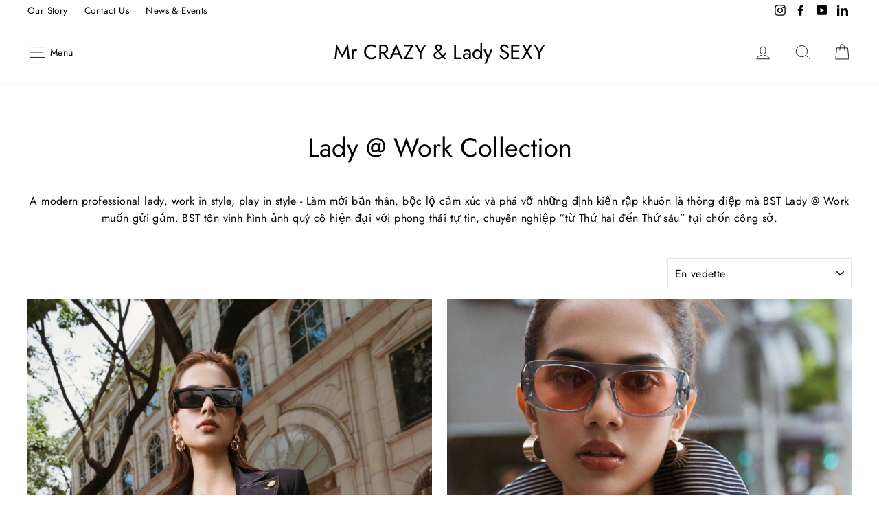

--- FILE ---
content_type: text/html; charset=utf-8
request_url: https://www.mrcrazy-ladysexy.com/fr/collections/lady-work-collection
body_size: 27109
content:
<!doctype html>
<html class="no-js" lang="fr">
<head>


<!-- BEAE-GLOBAL-FONT --> 
  
 <!-- END BEAE-GLOBAL-FONT -->
 


<!-- BEAE-HEADER -->


  
  
  
  <link href="//www.mrcrazy-ladysexy.com/cdn/shop/t/34/assets/beae.base.min.css?v=30248973878737945191741754545" rel="stylesheet" type="text/css" media="all" />
  
  
      
  
      
  <script src="//www.mrcrazy-ladysexy.com/cdn/shop/t/34/assets/beae.base.min.js?v=4881678788559482001741754546" defer="defer"></script>
  <script>
    window.BEAE_HELPER = {
        routes: {
            cart_url: "/fr/cart",
            root_url: "/fr"
        },
        lang: "fr",
        available_lang: {"shop_locale":{"locale":"fr","enabled":true,"primary":false,"published":true}}
    };
  </script><!-- END BEAE-HEADER -->
  <meta charset="utf-8">
  <meta http-equiv="X-UA-Compatible" content="IE=edge,chrome=1">
  <meta name="viewport" content="width=device-width,initial-scale=1">
  <meta name="theme-color" content="#111111">
  <link rel="canonical" href="https://www.mrcrazy-ladysexy.com/fr/collections/lady-work-collection">
  <meta name="format-detection" content="telephone=no">
  <meta name="google-site-verification" content="7sRsHZs_N7TlNDby7HHWFRrYUA-60aD8q5UP3dkcJ-E" /><link rel="shortcut icon" href="//www.mrcrazy-ladysexy.com/cdn/shop/files/favicon_b4e72d93-c3de-4a53-807f-8b9c049b294c_32x32.png?v=1614719930" type="image/png" />
  <title>Lady @ Work Collection

</title><meta name="description" content="A modern professional lady, work in style, play in style - Làm mới bản thân, bộc lộ cảm xúc và phá vỡ những định kiến rập khuôn là thông điệp mà BST Lady @ Work muốn gửi gắm. BST tôn vinh hình ảnh quý cô hiện đại với phong thái tự tin, chuyên nghiệp “từ Thứ hai đến Thứ sáu” tại chốn công sở."><meta property="og:site_name" content="Mr CRAZY &amp; Lady SEXY">
  <meta property="og:url" content="https://www.mrcrazy-ladysexy.com/fr/collections/lady-work-collection">
  <meta property="og:title" content="Lady @ Work Collection">
  <meta property="og:type" content="website">
  <meta property="og:description" content="A modern professional lady, work in style, play in style - Làm mới bản thân, bộc lộ cảm xúc và phá vỡ những định kiến rập khuôn là thông điệp mà BST Lady @ Work muốn gửi gắm. BST tôn vinh hình ảnh quý cô hiện đại với phong thái tự tin, chuyên nghiệp “từ Thứ hai đến Thứ sáu” tại chốn công sở."><meta property="og:image" content="http://www.mrcrazy-ladysexy.com/cdn/shop/files/MidnightMajestyDenimBlazer_7d9317a4-90d6-4187-8133-b62c6524466e_1200x630.jpg?v=1689836046"><meta property="og:image" content="http://www.mrcrazy-ladysexy.com/cdn/shop/files/VerdantMuseBralette_1200x630.jpg?v=1689835618"><meta property="og:image" content="http://www.mrcrazy-ladysexy.com/cdn/shop/files/DSC5998_1200x630.png?v=1692351056">
  <meta property="og:image:secure_url" content="https://www.mrcrazy-ladysexy.com/cdn/shop/files/MidnightMajestyDenimBlazer_7d9317a4-90d6-4187-8133-b62c6524466e_1200x630.jpg?v=1689836046"><meta property="og:image:secure_url" content="https://www.mrcrazy-ladysexy.com/cdn/shop/files/VerdantMuseBralette_1200x630.jpg?v=1689835618"><meta property="og:image:secure_url" content="https://www.mrcrazy-ladysexy.com/cdn/shop/files/DSC5998_1200x630.png?v=1692351056">

  <meta name="twitter:site" content="@">
  <meta name="twitter:card" content="summary_large_image">
  <meta name="twitter:title" content="Lady @ Work Collection">
  <meta name="twitter:description" content="A modern professional lady, work in style, play in style - Làm mới bản thân, bộc lộ cảm xúc và phá vỡ những định kiến rập khuôn là thông điệp mà BST Lady @ Work muốn gửi gắm. BST tôn vinh hình ảnh quý cô hiện đại với phong thái tự tin, chuyên nghiệp “từ Thứ hai đến Thứ sáu” tại chốn công sở.">


  <style data-shopify>
  @font-face {
  font-family: Jost;
  font-weight: 400;
  font-style: normal;
  src: url("//www.mrcrazy-ladysexy.com/cdn/fonts/jost/jost_n4.d47a1b6347ce4a4c9f437608011273009d91f2b7.woff2") format("woff2"),
       url("//www.mrcrazy-ladysexy.com/cdn/fonts/jost/jost_n4.791c46290e672b3f85c3d1c651ef2efa3819eadd.woff") format("woff");
}

  @font-face {
  font-family: Jost;
  font-weight: 400;
  font-style: normal;
  src: url("//www.mrcrazy-ladysexy.com/cdn/fonts/jost/jost_n4.d47a1b6347ce4a4c9f437608011273009d91f2b7.woff2") format("woff2"),
       url("//www.mrcrazy-ladysexy.com/cdn/fonts/jost/jost_n4.791c46290e672b3f85c3d1c651ef2efa3819eadd.woff") format("woff");
}


  @font-face {
  font-family: Jost;
  font-weight: 600;
  font-style: normal;
  src: url("//www.mrcrazy-ladysexy.com/cdn/fonts/jost/jost_n6.ec1178db7a7515114a2d84e3dd680832b7af8b99.woff2") format("woff2"),
       url("//www.mrcrazy-ladysexy.com/cdn/fonts/jost/jost_n6.b1178bb6bdd3979fef38e103a3816f6980aeaff9.woff") format("woff");
}

  @font-face {
  font-family: Jost;
  font-weight: 400;
  font-style: italic;
  src: url("//www.mrcrazy-ladysexy.com/cdn/fonts/jost/jost_i4.b690098389649750ada222b9763d55796c5283a5.woff2") format("woff2"),
       url("//www.mrcrazy-ladysexy.com/cdn/fonts/jost/jost_i4.fd766415a47e50b9e391ae7ec04e2ae25e7e28b0.woff") format("woff");
}

  @font-face {
  font-family: Jost;
  font-weight: 600;
  font-style: italic;
  src: url("//www.mrcrazy-ladysexy.com/cdn/fonts/jost/jost_i6.9af7e5f39e3a108c08f24047a4276332d9d7b85e.woff2") format("woff2"),
       url("//www.mrcrazy-ladysexy.com/cdn/fonts/jost/jost_i6.2bf310262638f998ed206777ce0b9a3b98b6fe92.woff") format("woff");
}

</style>

  <link href="//www.mrcrazy-ladysexy.com/cdn/shop/t/34/assets/theme.scss.css?v=167975142005594437021765202232" rel="stylesheet" type="text/css" media="all" />
  

  <style data-shopify>
    .collection-item__title {
      font-size: 14.4px;
    }

    @media screen and (min-width: 769px) {
      .collection-item__title {
        font-size: 18px;
      }
    }
  </style>

  <script>
    document.documentElement.className = document.documentElement.className.replace('no-js', 'js');

    window.theme = window.theme || {};
    theme.strings = {
      addToCart: "Ajouter au panier",
      soldOut: "Épuisé",
      unavailable: "Non disponible",
      stockLabel: "[count] en stock",
      willNotShipUntil: "Sera expédié après [date]",
      willBeInStockAfter: "Sera en stock à compter de [date]",
      waitingForStock: "Inventaire sur le chemin",
      savePrice: "Épargnez [saved_amount]",
      cartEmpty: "Votre panier est vide.",
      cartTermsConfirmation: "Vous devez accepter les termes et conditions de vente pour vérifier"
    };
    theme.settings = {
      dynamicVariantsEnable: true,
      dynamicVariantType: "button",
      cartType: "page",
      currenciesEnabled: false,
      nativeMultiCurrency: 1 > 1 ? true : false,
      moneyFormat: "\u003cspan class=\"notranslate ht-money\"\u003e{{amount_no_decimals_with_comma_separator}}₫\u003c\/span\u003e",
      saveType: "percent",
      recentlyViewedEnabled: false,
      predictiveSearch: true,
      predictiveSearchType: "product,page",
      inventoryThreshold: 10,
      quickView: false,
      themeName: 'Impulse',
      themeVersion: "2.6.0"
    };
  </script>

  
<script>window.performance && window.performance.mark && window.performance.mark('shopify.content_for_header.start');</script><meta name="facebook-domain-verification" content="2dt7pl9g7esr5v62bby7r8v1unela1">
<meta name="facebook-domain-verification" content="vo5xapjdl88jm7ry6mkxr0vbg8635z">
<meta id="shopify-digital-wallet" name="shopify-digital-wallet" content="/22061318216/digital_wallets/dialog">
<meta name="shopify-checkout-api-token" content="0faaf354ee023aa115f3bf689b920c34">
<meta id="in-context-paypal-metadata" data-shop-id="22061318216" data-venmo-supported="false" data-environment="production" data-locale="fr_FR" data-paypal-v4="true" data-currency="VND">
<link rel="alternate" type="application/atom+xml" title="Feed" href="/fr/collections/lady-work-collection.atom" />
<link rel="alternate" hreflang="x-default" href="https://www.mrcrazy-ladysexy.com/collections/lady-work-collection">
<link rel="alternate" hreflang="en" href="https://www.mrcrazy-ladysexy.com/collections/lady-work-collection">
<link rel="alternate" hreflang="fr" href="https://www.mrcrazy-ladysexy.com/fr/collections/lady-work-collection">
<link rel="alternate" hreflang="vi" href="https://www.mrcrazy-ladysexy.com/vi/collections/lady-work-collection">
<link rel="alternate" hreflang="es" href="https://www.mrcrazy-ladysexy.com/es/collections/lady-work-collection">
<link rel="alternate" hreflang="en-FR" href="https://www.mrcrazy-ladysexy.com/en-fr/collections/lady-work-collection">
<link rel="alternate" hreflang="fr-FR" href="https://www.mrcrazy-ladysexy.com/fr-fr/collections/lady-work-collection">
<link rel="alternate" hreflang="es-FR" href="https://www.mrcrazy-ladysexy.com/es-fr/collections/lady-work-collection">
<link rel="alternate" type="application/json+oembed" href="https://www.mrcrazy-ladysexy.com/fr/collections/lady-work-collection.oembed">
<script async="async" src="/checkouts/internal/preloads.js?locale=fr-VN"></script>
<script id="shopify-features" type="application/json">{"accessToken":"0faaf354ee023aa115f3bf689b920c34","betas":["rich-media-storefront-analytics"],"domain":"www.mrcrazy-ladysexy.com","predictiveSearch":true,"shopId":22061318216,"locale":"fr"}</script>
<script>var Shopify = Shopify || {};
Shopify.shop = "mr-crazy-lady-sexy.myshopify.com";
Shopify.locale = "fr";
Shopify.currency = {"active":"VND","rate":"1.0"};
Shopify.country = "VN";
Shopify.theme = {"name":"MIND MUSE HOMEPAGE","id":144685629605,"schema_name":"Impulse","schema_version":"2.6.0","theme_store_id":857,"role":"main"};
Shopify.theme.handle = "null";
Shopify.theme.style = {"id":null,"handle":null};
Shopify.cdnHost = "www.mrcrazy-ladysexy.com/cdn";
Shopify.routes = Shopify.routes || {};
Shopify.routes.root = "/fr/";</script>
<script type="module">!function(o){(o.Shopify=o.Shopify||{}).modules=!0}(window);</script>
<script>!function(o){function n(){var o=[];function n(){o.push(Array.prototype.slice.apply(arguments))}return n.q=o,n}var t=o.Shopify=o.Shopify||{};t.loadFeatures=n(),t.autoloadFeatures=n()}(window);</script>
<script id="shop-js-analytics" type="application/json">{"pageType":"collection"}</script>
<script defer="defer" async type="module" src="//www.mrcrazy-ladysexy.com/cdn/shopifycloud/shop-js/modules/v2/client.init-shop-cart-sync_XvpUV7qp.fr.esm.js"></script>
<script defer="defer" async type="module" src="//www.mrcrazy-ladysexy.com/cdn/shopifycloud/shop-js/modules/v2/chunk.common_C2xzKNNs.esm.js"></script>
<script type="module">
  await import("//www.mrcrazy-ladysexy.com/cdn/shopifycloud/shop-js/modules/v2/client.init-shop-cart-sync_XvpUV7qp.fr.esm.js");
await import("//www.mrcrazy-ladysexy.com/cdn/shopifycloud/shop-js/modules/v2/chunk.common_C2xzKNNs.esm.js");

  window.Shopify.SignInWithShop?.initShopCartSync?.({"fedCMEnabled":true,"windoidEnabled":true});

</script>
<script>(function() {
  var isLoaded = false;
  function asyncLoad() {
    if (isLoaded) return;
    isLoaded = true;
    var urls = ["https:\/\/cdn.weglot.com\/weglot_script_tag.js?shop=mr-crazy-lady-sexy.myshopify.com","https:\/\/currency.conversionbear.com\/script?app=currency\u0026shop=mr-crazy-lady-sexy.myshopify.com","https:\/\/size-guides.esc-apps-cdn.com\/1739201236-app.mr-crazy-lady-sexy.myshopify.com.js?shop=mr-crazy-lady-sexy.myshopify.com"];
    for (var i = 0; i < urls.length; i++) {
      var s = document.createElement('script');
      s.type = 'text/javascript';
      s.async = true;
      s.src = urls[i];
      var x = document.getElementsByTagName('script')[0];
      x.parentNode.insertBefore(s, x);
    }
  };
  if(window.attachEvent) {
    window.attachEvent('onload', asyncLoad);
  } else {
    window.addEventListener('load', asyncLoad, false);
  }
})();</script>
<script id="__st">var __st={"a":22061318216,"offset":25200,"reqid":"316eb593-99d3-458a-b334-0634c4a6188e-1768655079","pageurl":"www.mrcrazy-ladysexy.com\/fr\/collections\/lady-work-collection","u":"59c5428925ee","p":"collection","rtyp":"collection","rid":294565871781};</script>
<script>window.ShopifyPaypalV4VisibilityTracking = true;</script>
<script id="captcha-bootstrap">!function(){'use strict';const t='contact',e='account',n='new_comment',o=[[t,t],['blogs',n],['comments',n],[t,'customer']],c=[[e,'customer_login'],[e,'guest_login'],[e,'recover_customer_password'],[e,'create_customer']],r=t=>t.map((([t,e])=>`form[action*='/${t}']:not([data-nocaptcha='true']) input[name='form_type'][value='${e}']`)).join(','),a=t=>()=>t?[...document.querySelectorAll(t)].map((t=>t.form)):[];function s(){const t=[...o],e=r(t);return a(e)}const i='password',u='form_key',d=['recaptcha-v3-token','g-recaptcha-response','h-captcha-response',i],f=()=>{try{return window.sessionStorage}catch{return}},m='__shopify_v',_=t=>t.elements[u];function p(t,e,n=!1){try{const o=window.sessionStorage,c=JSON.parse(o.getItem(e)),{data:r}=function(t){const{data:e,action:n}=t;return t[m]||n?{data:e,action:n}:{data:t,action:n}}(c);for(const[e,n]of Object.entries(r))t.elements[e]&&(t.elements[e].value=n);n&&o.removeItem(e)}catch(o){console.error('form repopulation failed',{error:o})}}const l='form_type',E='cptcha';function T(t){t.dataset[E]=!0}const w=window,h=w.document,L='Shopify',v='ce_forms',y='captcha';let A=!1;((t,e)=>{const n=(g='f06e6c50-85a8-45c8-87d0-21a2b65856fe',I='https://cdn.shopify.com/shopifycloud/storefront-forms-hcaptcha/ce_storefront_forms_captcha_hcaptcha.v1.5.2.iife.js',D={infoText:'Protégé par hCaptcha',privacyText:'Confidentialité',termsText:'Conditions'},(t,e,n)=>{const o=w[L][v],c=o.bindForm;if(c)return c(t,g,e,D).then(n);var r;o.q.push([[t,g,e,D],n]),r=I,A||(h.body.append(Object.assign(h.createElement('script'),{id:'captcha-provider',async:!0,src:r})),A=!0)});var g,I,D;w[L]=w[L]||{},w[L][v]=w[L][v]||{},w[L][v].q=[],w[L][y]=w[L][y]||{},w[L][y].protect=function(t,e){n(t,void 0,e),T(t)},Object.freeze(w[L][y]),function(t,e,n,w,h,L){const[v,y,A,g]=function(t,e,n){const i=e?o:[],u=t?c:[],d=[...i,...u],f=r(d),m=r(i),_=r(d.filter((([t,e])=>n.includes(e))));return[a(f),a(m),a(_),s()]}(w,h,L),I=t=>{const e=t.target;return e instanceof HTMLFormElement?e:e&&e.form},D=t=>v().includes(t);t.addEventListener('submit',(t=>{const e=I(t);if(!e)return;const n=D(e)&&!e.dataset.hcaptchaBound&&!e.dataset.recaptchaBound,o=_(e),c=g().includes(e)&&(!o||!o.value);(n||c)&&t.preventDefault(),c&&!n&&(function(t){try{if(!f())return;!function(t){const e=f();if(!e)return;const n=_(t);if(!n)return;const o=n.value;o&&e.removeItem(o)}(t);const e=Array.from(Array(32),(()=>Math.random().toString(36)[2])).join('');!function(t,e){_(t)||t.append(Object.assign(document.createElement('input'),{type:'hidden',name:u})),t.elements[u].value=e}(t,e),function(t,e){const n=f();if(!n)return;const o=[...t.querySelectorAll(`input[type='${i}']`)].map((({name:t})=>t)),c=[...d,...o],r={};for(const[a,s]of new FormData(t).entries())c.includes(a)||(r[a]=s);n.setItem(e,JSON.stringify({[m]:1,action:t.action,data:r}))}(t,e)}catch(e){console.error('failed to persist form',e)}}(e),e.submit())}));const S=(t,e)=>{t&&!t.dataset[E]&&(n(t,e.some((e=>e===t))),T(t))};for(const o of['focusin','change'])t.addEventListener(o,(t=>{const e=I(t);D(e)&&S(e,y())}));const B=e.get('form_key'),M=e.get(l),P=B&&M;t.addEventListener('DOMContentLoaded',(()=>{const t=y();if(P)for(const e of t)e.elements[l].value===M&&p(e,B);[...new Set([...A(),...v().filter((t=>'true'===t.dataset.shopifyCaptcha))])].forEach((e=>S(e,t)))}))}(h,new URLSearchParams(w.location.search),n,t,e,['guest_login'])})(!0,!0)}();</script>
<script integrity="sha256-4kQ18oKyAcykRKYeNunJcIwy7WH5gtpwJnB7kiuLZ1E=" data-source-attribution="shopify.loadfeatures" defer="defer" src="//www.mrcrazy-ladysexy.com/cdn/shopifycloud/storefront/assets/storefront/load_feature-a0a9edcb.js" crossorigin="anonymous"></script>
<script data-source-attribution="shopify.dynamic_checkout.dynamic.init">var Shopify=Shopify||{};Shopify.PaymentButton=Shopify.PaymentButton||{isStorefrontPortableWallets:!0,init:function(){window.Shopify.PaymentButton.init=function(){};var t=document.createElement("script");t.src="https://www.mrcrazy-ladysexy.com/cdn/shopifycloud/portable-wallets/latest/portable-wallets.fr.js",t.type="module",document.head.appendChild(t)}};
</script>
<script data-source-attribution="shopify.dynamic_checkout.buyer_consent">
  function portableWalletsHideBuyerConsent(e){var t=document.getElementById("shopify-buyer-consent"),n=document.getElementById("shopify-subscription-policy-button");t&&n&&(t.classList.add("hidden"),t.setAttribute("aria-hidden","true"),n.removeEventListener("click",e))}function portableWalletsShowBuyerConsent(e){var t=document.getElementById("shopify-buyer-consent"),n=document.getElementById("shopify-subscription-policy-button");t&&n&&(t.classList.remove("hidden"),t.removeAttribute("aria-hidden"),n.addEventListener("click",e))}window.Shopify?.PaymentButton&&(window.Shopify.PaymentButton.hideBuyerConsent=portableWalletsHideBuyerConsent,window.Shopify.PaymentButton.showBuyerConsent=portableWalletsShowBuyerConsent);
</script>
<script data-source-attribution="shopify.dynamic_checkout.cart.bootstrap">document.addEventListener("DOMContentLoaded",(function(){function t(){return document.querySelector("shopify-accelerated-checkout-cart, shopify-accelerated-checkout")}if(t())Shopify.PaymentButton.init();else{new MutationObserver((function(e,n){t()&&(Shopify.PaymentButton.init(),n.disconnect())})).observe(document.body,{childList:!0,subtree:!0})}}));
</script>
<link id="shopify-accelerated-checkout-styles" rel="stylesheet" media="screen" href="https://www.mrcrazy-ladysexy.com/cdn/shopifycloud/portable-wallets/latest/accelerated-checkout-backwards-compat.css" crossorigin="anonymous">
<style id="shopify-accelerated-checkout-cart">
        #shopify-buyer-consent {
  margin-top: 1em;
  display: inline-block;
  width: 100%;
}

#shopify-buyer-consent.hidden {
  display: none;
}

#shopify-subscription-policy-button {
  background: none;
  border: none;
  padding: 0;
  text-decoration: underline;
  font-size: inherit;
  cursor: pointer;
}

#shopify-subscription-policy-button::before {
  box-shadow: none;
}

      </style>

<script>window.performance && window.performance.mark && window.performance.mark('shopify.content_for_header.end');</script>

  <script src="//www.mrcrazy-ladysexy.com/cdn/shop/t/34/assets/vendor-scripts-v6.js" defer="defer"></script>

  

  <script src="//www.mrcrazy-ladysexy.com/cdn/shop/t/34/assets/theme.js?v=81211033794497290401740379509" defer="defer"></script>
  
<link rel="alternate" hreflang="en" href="https://www.mrcrazy-ladysexy.com/fr/collections/lady-work-collection"><link rel="alternate" hreflang="fr" href="https://www.mrcrazy-ladysexy.com/a/l/fr/fr/collections/lady-work-collection">
<link rel="alternate" hreflang="vi" href="https://www.mrcrazy-ladysexy.com/a/l/vi/fr/collections/lady-work-collection">
  <!--Start Weglot Script-->
<script src="//cdn.weglot.com/weglot.min.js"></script>
<script id="has-script-tags">
  Weglot.initialize({ 
    api_key:"wg_f8fc8b8d08d58b41de89c836bafbd4e78",
    dynamic: "#CollectionSection,.modal--quick-shop,#RecentlyViewed-recently-viewed",
//     cache: true,
  });
  
  var pageURL = window.location.href;
  var lastURLSegment = pageURL.substr(pageURL.lastIndexOf('/') + 1);
  // console.log(lastURLSegment);
  
  Weglot.on("languageChanged", function(newLang, prevLang) {
    if(newLang == 'en' && lastURLSegment == 'our-story') {
      window.location.href = "/pages/our-story-en";
    }
    if(newLang == 'vi' && lastURLSegment == 'our-story-en') {
      window.location.href = "/pages/our-story";
    }
  });
  
  Weglot.on("switchersReady", function(initialLanguage) {
    if(initialLanguage == 'en' && lastURLSegment == 'our-story') {
      window.location.href = "/pages/our-story-en";
    }
    if(initialLanguage == 'vi' && lastURLSegment == 'our-story-en') {
      window.location.href = "/pages/our-story";
    }
  });
</script>
<!--End Weglot Script-->

  
  <link rel="stylesheet" href="//www.mrcrazy-ladysexy.com/cdn/shop/t/34/assets/custom.css?v=110519866552022681271757062137">

  
  <!-- Global site tag (gtag.js) - Google Analytics -->
  <script async src="https://www.googletagmanager.com/gtag/js?id=G-W89BE0FBY4"></script>
  <script>
    window.dataLayer = window.dataLayer || [];
    function gtag(){dataLayer.push(arguments);}
    gtag('js', new Date());

    gtag('config', 'G-W89BE0FBY4');
  </script>

  <!-- Google tag (gtag.js) -->
<script async src="https://www.googletagmanager.com/gtag/js?id=G-FR1YMTJVB5"></script>
<script async src="https://www.googletagmanager.com/gtag/js?id=G-BMRJVB1KQG"></script>
<script async src="https://www.googletagmanager.com/gtag/js?id=G-509X5CH9XF"></script>
<script>
  window.dataLayer = window.dataLayer || [];
  function gtag(){dataLayer.push(arguments);}
  gtag('js', new Date());

  gtag('config', 'G-BMRJVB1KQG');
  gtag('config', 'G-FR1YMTJVB5');
  gtag('config', 'G-509X5CH9XF');
</script>

  
  <!-- Google Tag Manager -->
<!-- <script>(function(w,d,s,l,i){w[l]=w[l]||[];w[l].push({'gtm.start':
new Date().getTime(),event:'gtm.js'});var f=d.getElementsByTagName(s)[0],
j=d.createElement(s),dl=l!='dataLayer'?'&l='+l:'';j.async=true;j.src=
'https://www.googletagmanager.com/gtm.js?id='+i+dl;f.parentNode.insertBefore(j,f);
})(window,document,'script','dataLayer','GTM-TCLPPPH');</script> -->
<!-- End Google Tag Manager -->
  <!-- Google Tag Manager -->
<!-- <script>(function(w,d,s,l,i){w[l]=w[l]||[];w[l].push({'gtm.start':
new Date().getTime(),event:'gtm.js'});var f=d.getElementsByTagName(s)[0],
j=d.createElement(s),dl=l!='dataLayer'?'&l='+l:'';j.async=true;j.src=
'https://www.googletagmanager.com/gtm.js?id='+i+dl;f.parentNode.insertBefore(j,f);
})(window,document,'script','dataLayer','GTM-T5D6LTR');</script> -->
<!-- End Google Tag Manager -->

  <!-- Google Tag Manager -->
<script>(function(w,d,s,l,i){w[l]=w[l]||[];w[l].push({'gtm.start':
new Date().getTime(),event:'gtm.js'});var f=d.getElementsByTagName(s)[0],
j=d.createElement(s),dl=l!='dataLayer'?'&l='+l:'';j.async=true;j.src=
'https://www.googletagmanager.com/gtm.js?id='+i+dl;f.parentNode.insertBefore(j,f);
})(window,document,'script','dataLayer','GTM-K22GQ2BX');</script>
<!-- End Google Tag Manager -->
<!-- tiktok Pixel code -->
<script>
!function (w, d, t) {
  w.TiktokAnalyticsObject=t;var ttq=w[t]=w[t]||[];ttq.methods=["page","track","identify","instances","debug","on","off","once","ready","alias","group","enableCookie","disableCookie"],ttq.setAndDefer=function(t,e){t[e]=function(){t.push([e].concat(Array.prototype.slice.call(arguments,0)))}};for(var i=0;i<ttq.methods.length;i++)ttq.setAndDefer(ttq,ttq.methods[i]);ttq.instance=function(t){for(var e=ttq._i[t]||[],n=0;n<ttq.methods.length;n++)ttq.setAndDefer(e,ttq.methods[n]);return e},ttq.load=function(e,n){var i="https://analytics.tiktok.com/i18n/pixel/events.js";ttq._i=ttq._i||{},ttq._i[e]=[],ttq._i[e]._u=i,ttq._t=ttq._t||{},ttq._t[e]=+new Date,ttq._o=ttq._o||{},ttq._o[e]=n||{};var o=document.createElement("script");o.type="text/javascript",o.async=!0,o.src=i+"?sdkid="+e+"&lib="+t;var a=document.getElementsByTagName("script")[0];a.parentNode.insertBefore(o,a)};

  ttq.load('CNSJVRBC77U7CO3SPCVG');
  ttq.page();
}(window, document, 'ttq');
</script>
<!-- end tiktok Pixel code -->
  
<!-- Meta Pixel Code -->
<script>
!function(f,b,e,v,n,t,s)
{if(f.fbq)return;n=f.fbq=function(){n.callMethod?
n.callMethod.apply(n,arguments):n.queue.push(arguments)};
if(!f._fbq)f._fbq=n;n.push=n;n.loaded=!0;n.version='2.0';
n.queue=[];t=b.createElement(e);t.async=!0;
t.src=v;s=b.getElementsByTagName(e)[0];
s.parentNode.insertBefore(t,s)}(window, document,'script',
'https://connect.facebook.net/en_US/fbevents.js');
fbq('init', '3103279889974941');
fbq('init', '685595060027990');
fbq('init', '981997263233955');
fbq('track', 'PageView');
</script>
<noscript><img height="1" width="1" style="display:none"
src="https://www.facebook.com/tr?id=3103279889974941&ev=PageView&noscript=1"
/></noscript>
<noscript><img height="1" width="1" style="display:none"
src="https://www.facebook.com/tr?id=685595060027990&ev=PageView&noscript=1"
/></noscript>
<noscript><img height="1" width="1" style="display:none"
src="https://www.facebook.com/tr?id=981997263233955&ev=PageView&noscript=1"
/></noscript>
<!-- End Meta Pixel Code -->
<!-- Admicro Tag Manager -->
                <script> (function(a, b, d, c, e) { a[c] = a[c] || [];
                a[c].push({ "atm.start": (new Date).getTime(), event: "atm.js" });
                a = b.getElementsByTagName(d)[0]; b = b.createElement(d); b.async = !0;
                b.src = "//deqik.com/tag/corejs/" + e + ".js"; a.parentNode.insertBefore(b, a)
                })(window, document, "script", "atmDataLayer", "ATMQPPNG7GT2Y");</script>
                <!-- End Admicro Tag Manager -->
  

            
                
            
<!-- BEGIN app block: shopify://apps/starapps-variant-image/blocks/starapps-via-embed/2a01d106-3d10-48e8-ba53-5cb971217ac4 -->




    
      
      
      
      
        <script src="https://cdn.starapps.studio/apps/via/mr-crazy-lady-sexy/script-1754303137.js" async crossorigin="anonymous" data-theme-script="Impulse"></script>
      
    

    

    
    
      <script src="https://cdn.shopify.com/extensions/019b8ded-e117-7ce2-a469-ec8f78d5408d/variant-image-automator-33/assets/store-front-error-tracking.js" via-js-type="error-tracking" defer></script>
    
    <script via-metafields>window.viaData = {
        limitOnProduct: null,
        viaStatus: null
      }
    </script>
<!-- END app block --><script src="https://cdn.shopify.com/extensions/019bb13b-e701-7f34-b935-c9e8620fd922/tms-prod-148/assets/tms-translator.min.js" type="text/javascript" defer="defer"></script>
<link href="https://monorail-edge.shopifysvc.com" rel="dns-prefetch">
<script>(function(){if ("sendBeacon" in navigator && "performance" in window) {try {var session_token_from_headers = performance.getEntriesByType('navigation')[0].serverTiming.find(x => x.name == '_s').description;} catch {var session_token_from_headers = undefined;}var session_cookie_matches = document.cookie.match(/_shopify_s=([^;]*)/);var session_token_from_cookie = session_cookie_matches && session_cookie_matches.length === 2 ? session_cookie_matches[1] : "";var session_token = session_token_from_headers || session_token_from_cookie || "";function handle_abandonment_event(e) {var entries = performance.getEntries().filter(function(entry) {return /monorail-edge.shopifysvc.com/.test(entry.name);});if (!window.abandonment_tracked && entries.length === 0) {window.abandonment_tracked = true;var currentMs = Date.now();var navigation_start = performance.timing.navigationStart;var payload = {shop_id: 22061318216,url: window.location.href,navigation_start,duration: currentMs - navigation_start,session_token,page_type: "collection"};window.navigator.sendBeacon("https://monorail-edge.shopifysvc.com/v1/produce", JSON.stringify({schema_id: "online_store_buyer_site_abandonment/1.1",payload: payload,metadata: {event_created_at_ms: currentMs,event_sent_at_ms: currentMs}}));}}window.addEventListener('pagehide', handle_abandonment_event);}}());</script>
<script id="web-pixels-manager-setup">(function e(e,d,r,n,o){if(void 0===o&&(o={}),!Boolean(null===(a=null===(i=window.Shopify)||void 0===i?void 0:i.analytics)||void 0===a?void 0:a.replayQueue)){var i,a;window.Shopify=window.Shopify||{};var t=window.Shopify;t.analytics=t.analytics||{};var s=t.analytics;s.replayQueue=[],s.publish=function(e,d,r){return s.replayQueue.push([e,d,r]),!0};try{self.performance.mark("wpm:start")}catch(e){}var l=function(){var e={modern:/Edge?\/(1{2}[4-9]|1[2-9]\d|[2-9]\d{2}|\d{4,})\.\d+(\.\d+|)|Firefox\/(1{2}[4-9]|1[2-9]\d|[2-9]\d{2}|\d{4,})\.\d+(\.\d+|)|Chrom(ium|e)\/(9{2}|\d{3,})\.\d+(\.\d+|)|(Maci|X1{2}).+ Version\/(15\.\d+|(1[6-9]|[2-9]\d|\d{3,})\.\d+)([,.]\d+|)( \(\w+\)|)( Mobile\/\w+|) Safari\/|Chrome.+OPR\/(9{2}|\d{3,})\.\d+\.\d+|(CPU[ +]OS|iPhone[ +]OS|CPU[ +]iPhone|CPU IPhone OS|CPU iPad OS)[ +]+(15[._]\d+|(1[6-9]|[2-9]\d|\d{3,})[._]\d+)([._]\d+|)|Android:?[ /-](13[3-9]|1[4-9]\d|[2-9]\d{2}|\d{4,})(\.\d+|)(\.\d+|)|Android.+Firefox\/(13[5-9]|1[4-9]\d|[2-9]\d{2}|\d{4,})\.\d+(\.\d+|)|Android.+Chrom(ium|e)\/(13[3-9]|1[4-9]\d|[2-9]\d{2}|\d{4,})\.\d+(\.\d+|)|SamsungBrowser\/([2-9]\d|\d{3,})\.\d+/,legacy:/Edge?\/(1[6-9]|[2-9]\d|\d{3,})\.\d+(\.\d+|)|Firefox\/(5[4-9]|[6-9]\d|\d{3,})\.\d+(\.\d+|)|Chrom(ium|e)\/(5[1-9]|[6-9]\d|\d{3,})\.\d+(\.\d+|)([\d.]+$|.*Safari\/(?![\d.]+ Edge\/[\d.]+$))|(Maci|X1{2}).+ Version\/(10\.\d+|(1[1-9]|[2-9]\d|\d{3,})\.\d+)([,.]\d+|)( \(\w+\)|)( Mobile\/\w+|) Safari\/|Chrome.+OPR\/(3[89]|[4-9]\d|\d{3,})\.\d+\.\d+|(CPU[ +]OS|iPhone[ +]OS|CPU[ +]iPhone|CPU IPhone OS|CPU iPad OS)[ +]+(10[._]\d+|(1[1-9]|[2-9]\d|\d{3,})[._]\d+)([._]\d+|)|Android:?[ /-](13[3-9]|1[4-9]\d|[2-9]\d{2}|\d{4,})(\.\d+|)(\.\d+|)|Mobile Safari.+OPR\/([89]\d|\d{3,})\.\d+\.\d+|Android.+Firefox\/(13[5-9]|1[4-9]\d|[2-9]\d{2}|\d{4,})\.\d+(\.\d+|)|Android.+Chrom(ium|e)\/(13[3-9]|1[4-9]\d|[2-9]\d{2}|\d{4,})\.\d+(\.\d+|)|Android.+(UC? ?Browser|UCWEB|U3)[ /]?(15\.([5-9]|\d{2,})|(1[6-9]|[2-9]\d|\d{3,})\.\d+)\.\d+|SamsungBrowser\/(5\.\d+|([6-9]|\d{2,})\.\d+)|Android.+MQ{2}Browser\/(14(\.(9|\d{2,})|)|(1[5-9]|[2-9]\d|\d{3,})(\.\d+|))(\.\d+|)|K[Aa][Ii]OS\/(3\.\d+|([4-9]|\d{2,})\.\d+)(\.\d+|)/},d=e.modern,r=e.legacy,n=navigator.userAgent;return n.match(d)?"modern":n.match(r)?"legacy":"unknown"}(),u="modern"===l?"modern":"legacy",c=(null!=n?n:{modern:"",legacy:""})[u],f=function(e){return[e.baseUrl,"/wpm","/b",e.hashVersion,"modern"===e.buildTarget?"m":"l",".js"].join("")}({baseUrl:d,hashVersion:r,buildTarget:u}),m=function(e){var d=e.version,r=e.bundleTarget,n=e.surface,o=e.pageUrl,i=e.monorailEndpoint;return{emit:function(e){var a=e.status,t=e.errorMsg,s=(new Date).getTime(),l=JSON.stringify({metadata:{event_sent_at_ms:s},events:[{schema_id:"web_pixels_manager_load/3.1",payload:{version:d,bundle_target:r,page_url:o,status:a,surface:n,error_msg:t},metadata:{event_created_at_ms:s}}]});if(!i)return console&&console.warn&&console.warn("[Web Pixels Manager] No Monorail endpoint provided, skipping logging."),!1;try{return self.navigator.sendBeacon.bind(self.navigator)(i,l)}catch(e){}var u=new XMLHttpRequest;try{return u.open("POST",i,!0),u.setRequestHeader("Content-Type","text/plain"),u.send(l),!0}catch(e){return console&&console.warn&&console.warn("[Web Pixels Manager] Got an unhandled error while logging to Monorail."),!1}}}}({version:r,bundleTarget:l,surface:e.surface,pageUrl:self.location.href,monorailEndpoint:e.monorailEndpoint});try{o.browserTarget=l,function(e){var d=e.src,r=e.async,n=void 0===r||r,o=e.onload,i=e.onerror,a=e.sri,t=e.scriptDataAttributes,s=void 0===t?{}:t,l=document.createElement("script"),u=document.querySelector("head"),c=document.querySelector("body");if(l.async=n,l.src=d,a&&(l.integrity=a,l.crossOrigin="anonymous"),s)for(var f in s)if(Object.prototype.hasOwnProperty.call(s,f))try{l.dataset[f]=s[f]}catch(e){}if(o&&l.addEventListener("load",o),i&&l.addEventListener("error",i),u)u.appendChild(l);else{if(!c)throw new Error("Did not find a head or body element to append the script");c.appendChild(l)}}({src:f,async:!0,onload:function(){if(!function(){var e,d;return Boolean(null===(d=null===(e=window.Shopify)||void 0===e?void 0:e.analytics)||void 0===d?void 0:d.initialized)}()){var d=window.webPixelsManager.init(e)||void 0;if(d){var r=window.Shopify.analytics;r.replayQueue.forEach((function(e){var r=e[0],n=e[1],o=e[2];d.publishCustomEvent(r,n,o)})),r.replayQueue=[],r.publish=d.publishCustomEvent,r.visitor=d.visitor,r.initialized=!0}}},onerror:function(){return m.emit({status:"failed",errorMsg:"".concat(f," has failed to load")})},sri:function(e){var d=/^sha384-[A-Za-z0-9+/=]+$/;return"string"==typeof e&&d.test(e)}(c)?c:"",scriptDataAttributes:o}),m.emit({status:"loading"})}catch(e){m.emit({status:"failed",errorMsg:(null==e?void 0:e.message)||"Unknown error"})}}})({shopId: 22061318216,storefrontBaseUrl: "https://www.mrcrazy-ladysexy.com",extensionsBaseUrl: "https://extensions.shopifycdn.com/cdn/shopifycloud/web-pixels-manager",monorailEndpoint: "https://monorail-edge.shopifysvc.com/unstable/produce_batch",surface: "storefront-renderer",enabledBetaFlags: ["2dca8a86"],webPixelsConfigList: [{"id":"641400997","configuration":"{\"config\":\"{\\\"pixel_id\\\":\\\"G-509X5CH9XF\\\",\\\"gtag_events\\\":[{\\\"type\\\":\\\"purchase\\\",\\\"action_label\\\":\\\"G-509X5CH9XF\\\"},{\\\"type\\\":\\\"page_view\\\",\\\"action_label\\\":\\\"G-509X5CH9XF\\\"},{\\\"type\\\":\\\"view_item\\\",\\\"action_label\\\":\\\"G-509X5CH9XF\\\"},{\\\"type\\\":\\\"search\\\",\\\"action_label\\\":\\\"G-509X5CH9XF\\\"},{\\\"type\\\":\\\"add_to_cart\\\",\\\"action_label\\\":\\\"G-509X5CH9XF\\\"},{\\\"type\\\":\\\"begin_checkout\\\",\\\"action_label\\\":\\\"G-509X5CH9XF\\\"},{\\\"type\\\":\\\"add_payment_info\\\",\\\"action_label\\\":\\\"G-509X5CH9XF\\\"}],\\\"enable_monitoring_mode\\\":false}\"}","eventPayloadVersion":"v1","runtimeContext":"OPEN","scriptVersion":"b2a88bafab3e21179ed38636efcd8a93","type":"APP","apiClientId":1780363,"privacyPurposes":[],"dataSharingAdjustments":{"protectedCustomerApprovalScopes":["read_customer_address","read_customer_email","read_customer_name","read_customer_personal_data","read_customer_phone"]}},{"id":"233701541","configuration":"{\"pixel_id\":\"2740643462745915\",\"pixel_type\":\"facebook_pixel\",\"metaapp_system_user_token\":\"-\"}","eventPayloadVersion":"v1","runtimeContext":"OPEN","scriptVersion":"ca16bc87fe92b6042fbaa3acc2fbdaa6","type":"APP","apiClientId":2329312,"privacyPurposes":["ANALYTICS","MARKETING","SALE_OF_DATA"],"dataSharingAdjustments":{"protectedCustomerApprovalScopes":["read_customer_address","read_customer_email","read_customer_name","read_customer_personal_data","read_customer_phone"]}},{"id":"12550309","eventPayloadVersion":"1","runtimeContext":"LAX","scriptVersion":"1","type":"CUSTOM","privacyPurposes":["ANALYTICS","MARKETING","SALE_OF_DATA"],"name":"Tiktok"},{"id":"shopify-app-pixel","configuration":"{}","eventPayloadVersion":"v1","runtimeContext":"STRICT","scriptVersion":"0450","apiClientId":"shopify-pixel","type":"APP","privacyPurposes":["ANALYTICS","MARKETING"]},{"id":"shopify-custom-pixel","eventPayloadVersion":"v1","runtimeContext":"LAX","scriptVersion":"0450","apiClientId":"shopify-pixel","type":"CUSTOM","privacyPurposes":["ANALYTICS","MARKETING"]}],isMerchantRequest: false,initData: {"shop":{"name":"Mr CRAZY \u0026 Lady SEXY","paymentSettings":{"currencyCode":"VND"},"myshopifyDomain":"mr-crazy-lady-sexy.myshopify.com","countryCode":"VN","storefrontUrl":"https:\/\/www.mrcrazy-ladysexy.com\/fr"},"customer":null,"cart":null,"checkout":null,"productVariants":[],"purchasingCompany":null},},"https://www.mrcrazy-ladysexy.com/cdn","fcfee988w5aeb613cpc8e4bc33m6693e112",{"modern":"","legacy":""},{"shopId":"22061318216","storefrontBaseUrl":"https:\/\/www.mrcrazy-ladysexy.com","extensionBaseUrl":"https:\/\/extensions.shopifycdn.com\/cdn\/shopifycloud\/web-pixels-manager","surface":"storefront-renderer","enabledBetaFlags":"[\"2dca8a86\"]","isMerchantRequest":"false","hashVersion":"fcfee988w5aeb613cpc8e4bc33m6693e112","publish":"custom","events":"[[\"page_viewed\",{}],[\"collection_viewed\",{\"collection\":{\"id\":\"294565871781\",\"title\":\"Lady @ Work Collection\",\"productVariants\":[{\"price\":{\"amount\":599000.0,\"currencyCode\":\"VND\"},\"product\":{\"title\":\"Royal Amethyst Bralette\",\"vendor\":\"Mr Crazy \u0026 Lady Sexy\",\"id\":\"8222794055845\",\"untranslatedTitle\":\"Royal Amethyst Bralette\",\"url\":\"\/fr\/products\/royal-amethyst-bralette\",\"type\":\"Tops\"},\"id\":\"42452977123493\",\"image\":{\"src\":\"\/\/www.mrcrazy-ladysexy.com\/cdn\/shop\/files\/MidnightMajestyDenimBlazer_7d9317a4-90d6-4187-8133-b62c6524466e.jpg?v=1689836046\"},\"sku\":\"BRF230617S02\",\"title\":\"S\",\"untranslatedTitle\":\"S\"},{\"price\":{\"amount\":599000.0,\"currencyCode\":\"VND\"},\"product\":{\"title\":\"Verdant Muse Bralette\",\"vendor\":\"Mr Crazy \u0026 Lady Sexy\",\"id\":\"8222793466021\",\"untranslatedTitle\":\"Verdant Muse Bralette\",\"url\":\"\/fr\/products\/verdant-muse-bralette\",\"type\":\"Tops\"},\"id\":\"42452974239909\",\"image\":{\"src\":\"\/\/www.mrcrazy-ladysexy.com\/cdn\/shop\/files\/VerdantMuseBralette.jpg?v=1689835618\"},\"sku\":\"BRF230617S01\",\"title\":\"S\",\"untranslatedTitle\":\"S\"},{\"price\":{\"amount\":599000.0,\"currencyCode\":\"VND\"},\"product\":{\"title\":\"Shoulder Padded Silk Velvet Top\",\"vendor\":\"Mr Crazy \u0026 Lady Sexy\",\"id\":\"8221461905573\",\"untranslatedTitle\":\"Shoulder Padded Silk Velvet Top\",\"url\":\"\/fr\/products\/shoulder-padded-silk-velvet-top\",\"type\":\"Tops\"},\"id\":\"42450302238885\",\"image\":{\"src\":\"\/\/www.mrcrazy-ladysexy.com\/cdn\/shop\/files\/DSC5998.png?v=1692351056\"},\"sku\":\"TOF230602S01\",\"title\":\"S\",\"untranslatedTitle\":\"S\"},{\"price\":{\"amount\":699000.0,\"currencyCode\":\"VND\"},\"product\":{\"title\":\"Blue Distressed Short\",\"vendor\":\"Mr Crazy \u0026 Lady Sexy\",\"id\":\"8222735270053\",\"untranslatedTitle\":\"Blue Distressed Short\",\"url\":\"\/fr\/products\/blue-distressed-short\",\"type\":\"Shorts\"},\"id\":\"42452685619365\",\"image\":{\"src\":\"\/\/www.mrcrazy-ladysexy.com\/cdn\/shop\/files\/BlueSleevelessBlazer04_4c96eddc-4c68-4bf4-80b6-5eedec238a62.jpg?v=1691470808\"},\"sku\":\"PAF230614S01\",\"title\":\"S\",\"untranslatedTitle\":\"S\"},{\"price\":{\"amount\":599000.0,\"currencyCode\":\"VND\"},\"product\":{\"title\":\"Chic Striped Short\",\"vendor\":\"Mr Crazy \u0026 Lady Sexy\",\"id\":\"8222663573669\",\"untranslatedTitle\":\"Chic Striped Short\",\"url\":\"\/fr\/products\/chic-striped-short\",\"type\":\"Shorts\"},\"id\":\"42452425244837\",\"image\":{\"src\":\"\/\/www.mrcrazy-ladysexy.com\/cdn\/shop\/files\/ChicStripedSpitSleeveShirt_afd9305a-48d2-450b-97ea-bcec58317c1e.jpg?v=1691470818\"},\"sku\":\"PAF230618S01\",\"title\":\"S\",\"untranslatedTitle\":\"S\"}]}}]]"});</script><script>
  window.ShopifyAnalytics = window.ShopifyAnalytics || {};
  window.ShopifyAnalytics.meta = window.ShopifyAnalytics.meta || {};
  window.ShopifyAnalytics.meta.currency = 'VND';
  var meta = {"products":[{"id":8222794055845,"gid":"gid:\/\/shopify\/Product\/8222794055845","vendor":"Mr Crazy \u0026 Lady Sexy","type":"Tops","handle":"royal-amethyst-bralette","variants":[{"id":42452977123493,"price":59900000,"name":"Royal Amethyst Bralette - S","public_title":"S","sku":"BRF230617S02"},{"id":42452977156261,"price":59900000,"name":"Royal Amethyst Bralette - M","public_title":"M","sku":"BRF230617M02"},{"id":42452977189029,"price":59900000,"name":"Royal Amethyst Bralette - L","public_title":"L","sku":"BRF230617L02"}],"remote":false},{"id":8222793466021,"gid":"gid:\/\/shopify\/Product\/8222793466021","vendor":"Mr Crazy \u0026 Lady Sexy","type":"Tops","handle":"verdant-muse-bralette","variants":[{"id":42452974239909,"price":59900000,"name":"Verdant Muse Bralette - S","public_title":"S","sku":"BRF230617S01"},{"id":42452974272677,"price":59900000,"name":"Verdant Muse Bralette - M","public_title":"M","sku":"BRF230617M01"},{"id":42452974305445,"price":59900000,"name":"Verdant Muse Bralette - L","public_title":"L","sku":"BRF230617L01"}],"remote":false},{"id":8221461905573,"gid":"gid:\/\/shopify\/Product\/8221461905573","vendor":"Mr Crazy \u0026 Lady Sexy","type":"Tops","handle":"shoulder-padded-silk-velvet-top","variants":[{"id":42450302238885,"price":59900000,"name":"Shoulder Padded Silk Velvet Top - S","public_title":"S","sku":"TOF230602S01"},{"id":42450302271653,"price":59900000,"name":"Shoulder Padded Silk Velvet Top - M","public_title":"M","sku":"TOF230602M01"},{"id":42450302304421,"price":59900000,"name":"Shoulder Padded Silk Velvet Top - L","public_title":"L","sku":"TOF230602L01"}],"remote":false},{"id":8222735270053,"gid":"gid:\/\/shopify\/Product\/8222735270053","vendor":"Mr Crazy \u0026 Lady Sexy","type":"Shorts","handle":"blue-distressed-short","variants":[{"id":42452685619365,"price":69900000,"name":"Blue Distressed Short - S","public_title":"S","sku":"PAF230614S01"},{"id":42452685652133,"price":69900000,"name":"Blue Distressed Short - M","public_title":"M","sku":"PAF230614M01"},{"id":42452685684901,"price":69900000,"name":"Blue Distressed Short - L","public_title":"L","sku":"PAF230614L01"}],"remote":false},{"id":8222663573669,"gid":"gid:\/\/shopify\/Product\/8222663573669","vendor":"Mr Crazy \u0026 Lady Sexy","type":"Shorts","handle":"chic-striped-short","variants":[{"id":42452425244837,"price":59900000,"name":"Chic Striped Short - S","public_title":"S","sku":"PAF230618S01"},{"id":42452425277605,"price":59900000,"name":"Chic Striped Short - M","public_title":"M","sku":"PAF230618M01"},{"id":42452425310373,"price":59900000,"name":"Chic Striped Short - L","public_title":"L","sku":"PAF230618L01"}],"remote":false}],"page":{"pageType":"collection","resourceType":"collection","resourceId":294565871781,"requestId":"316eb593-99d3-458a-b334-0634c4a6188e-1768655079"}};
  for (var attr in meta) {
    window.ShopifyAnalytics.meta[attr] = meta[attr];
  }
</script>
<script class="analytics">
  (function () {
    var customDocumentWrite = function(content) {
      var jquery = null;

      if (window.jQuery) {
        jquery = window.jQuery;
      } else if (window.Checkout && window.Checkout.$) {
        jquery = window.Checkout.$;
      }

      if (jquery) {
        jquery('body').append(content);
      }
    };

    var hasLoggedConversion = function(token) {
      if (token) {
        return document.cookie.indexOf('loggedConversion=' + token) !== -1;
      }
      return false;
    }

    var setCookieIfConversion = function(token) {
      if (token) {
        var twoMonthsFromNow = new Date(Date.now());
        twoMonthsFromNow.setMonth(twoMonthsFromNow.getMonth() + 2);

        document.cookie = 'loggedConversion=' + token + '; expires=' + twoMonthsFromNow;
      }
    }

    var trekkie = window.ShopifyAnalytics.lib = window.trekkie = window.trekkie || [];
    if (trekkie.integrations) {
      return;
    }
    trekkie.methods = [
      'identify',
      'page',
      'ready',
      'track',
      'trackForm',
      'trackLink'
    ];
    trekkie.factory = function(method) {
      return function() {
        var args = Array.prototype.slice.call(arguments);
        args.unshift(method);
        trekkie.push(args);
        return trekkie;
      };
    };
    for (var i = 0; i < trekkie.methods.length; i++) {
      var key = trekkie.methods[i];
      trekkie[key] = trekkie.factory(key);
    }
    trekkie.load = function(config) {
      trekkie.config = config || {};
      trekkie.config.initialDocumentCookie = document.cookie;
      var first = document.getElementsByTagName('script')[0];
      var script = document.createElement('script');
      script.type = 'text/javascript';
      script.onerror = function(e) {
        var scriptFallback = document.createElement('script');
        scriptFallback.type = 'text/javascript';
        scriptFallback.onerror = function(error) {
                var Monorail = {
      produce: function produce(monorailDomain, schemaId, payload) {
        var currentMs = new Date().getTime();
        var event = {
          schema_id: schemaId,
          payload: payload,
          metadata: {
            event_created_at_ms: currentMs,
            event_sent_at_ms: currentMs
          }
        };
        return Monorail.sendRequest("https://" + monorailDomain + "/v1/produce", JSON.stringify(event));
      },
      sendRequest: function sendRequest(endpointUrl, payload) {
        // Try the sendBeacon API
        if (window && window.navigator && typeof window.navigator.sendBeacon === 'function' && typeof window.Blob === 'function' && !Monorail.isIos12()) {
          var blobData = new window.Blob([payload], {
            type: 'text/plain'
          });

          if (window.navigator.sendBeacon(endpointUrl, blobData)) {
            return true;
          } // sendBeacon was not successful

        } // XHR beacon

        var xhr = new XMLHttpRequest();

        try {
          xhr.open('POST', endpointUrl);
          xhr.setRequestHeader('Content-Type', 'text/plain');
          xhr.send(payload);
        } catch (e) {
          console.log(e);
        }

        return false;
      },
      isIos12: function isIos12() {
        return window.navigator.userAgent.lastIndexOf('iPhone; CPU iPhone OS 12_') !== -1 || window.navigator.userAgent.lastIndexOf('iPad; CPU OS 12_') !== -1;
      }
    };
    Monorail.produce('monorail-edge.shopifysvc.com',
      'trekkie_storefront_load_errors/1.1',
      {shop_id: 22061318216,
      theme_id: 144685629605,
      app_name: "storefront",
      context_url: window.location.href,
      source_url: "//www.mrcrazy-ladysexy.com/cdn/s/trekkie.storefront.cd680fe47e6c39ca5d5df5f0a32d569bc48c0f27.min.js"});

        };
        scriptFallback.async = true;
        scriptFallback.src = '//www.mrcrazy-ladysexy.com/cdn/s/trekkie.storefront.cd680fe47e6c39ca5d5df5f0a32d569bc48c0f27.min.js';
        first.parentNode.insertBefore(scriptFallback, first);
      };
      script.async = true;
      script.src = '//www.mrcrazy-ladysexy.com/cdn/s/trekkie.storefront.cd680fe47e6c39ca5d5df5f0a32d569bc48c0f27.min.js';
      first.parentNode.insertBefore(script, first);
    };
    trekkie.load(
      {"Trekkie":{"appName":"storefront","development":false,"defaultAttributes":{"shopId":22061318216,"isMerchantRequest":null,"themeId":144685629605,"themeCityHash":"8101525581237339761","contentLanguage":"fr","currency":"VND","eventMetadataId":"3f807fe4-5700-4784-a2d7-f852cbd2f604"},"isServerSideCookieWritingEnabled":true,"monorailRegion":"shop_domain","enabledBetaFlags":["65f19447"]},"Session Attribution":{},"S2S":{"facebookCapiEnabled":true,"source":"trekkie-storefront-renderer","apiClientId":580111}}
    );

    var loaded = false;
    trekkie.ready(function() {
      if (loaded) return;
      loaded = true;

      window.ShopifyAnalytics.lib = window.trekkie;

      var originalDocumentWrite = document.write;
      document.write = customDocumentWrite;
      try { window.ShopifyAnalytics.merchantGoogleAnalytics.call(this); } catch(error) {};
      document.write = originalDocumentWrite;

      window.ShopifyAnalytics.lib.page(null,{"pageType":"collection","resourceType":"collection","resourceId":294565871781,"requestId":"316eb593-99d3-458a-b334-0634c4a6188e-1768655079","shopifyEmitted":true});

      var match = window.location.pathname.match(/checkouts\/(.+)\/(thank_you|post_purchase)/)
      var token = match? match[1]: undefined;
      if (!hasLoggedConversion(token)) {
        setCookieIfConversion(token);
        window.ShopifyAnalytics.lib.track("Viewed Product Category",{"currency":"VND","category":"Collection: lady-work-collection","collectionName":"lady-work-collection","collectionId":294565871781,"nonInteraction":true},undefined,undefined,{"shopifyEmitted":true});
      }
    });


        var eventsListenerScript = document.createElement('script');
        eventsListenerScript.async = true;
        eventsListenerScript.src = "//www.mrcrazy-ladysexy.com/cdn/shopifycloud/storefront/assets/shop_events_listener-3da45d37.js";
        document.getElementsByTagName('head')[0].appendChild(eventsListenerScript);

})();</script>
  <script>
  if (!window.ga || (window.ga && typeof window.ga !== 'function')) {
    window.ga = function ga() {
      (window.ga.q = window.ga.q || []).push(arguments);
      if (window.Shopify && window.Shopify.analytics && typeof window.Shopify.analytics.publish === 'function') {
        window.Shopify.analytics.publish("ga_stub_called", {}, {sendTo: "google_osp_migration"});
      }
      console.error("Shopify's Google Analytics stub called with:", Array.from(arguments), "\nSee https://help.shopify.com/manual/promoting-marketing/pixels/pixel-migration#google for more information.");
    };
    if (window.Shopify && window.Shopify.analytics && typeof window.Shopify.analytics.publish === 'function') {
      window.Shopify.analytics.publish("ga_stub_initialized", {}, {sendTo: "google_osp_migration"});
    }
  }
</script>
<script
  defer
  src="https://www.mrcrazy-ladysexy.com/cdn/shopifycloud/perf-kit/shopify-perf-kit-3.0.4.min.js"
  data-application="storefront-renderer"
  data-shop-id="22061318216"
  data-render-region="gcp-us-central1"
  data-page-type="collection"
  data-theme-instance-id="144685629605"
  data-theme-name="Impulse"
  data-theme-version="2.6.0"
  data-monorail-region="shop_domain"
  data-resource-timing-sampling-rate="10"
  data-shs="true"
  data-shs-beacon="true"
  data-shs-export-with-fetch="true"
  data-shs-logs-sample-rate="1"
  data-shs-beacon-endpoint="https://www.mrcrazy-ladysexy.com/api/collect"
></script>
</head>
<body class="template-collection collection" data-transitions="false">
  
  

  <a class="in-page-link visually-hidden skip-link" href="#MainContent">Passer au contenu</a>
  <!-- Google Tag Manager (noscript) -->
<noscript><iframe src="https://www.googletagmanager.com/ns.html?id=GTM-K22GQ2BX"
height="0" width="0" style="display:none;visibility:hidden"></iframe></noscript>
<!-- End Google Tag Manager (noscript) -->


  <div id="PageContainer" class="page-container">
    <div class="transition-body">

    <!-- BEGIN sections: header-group -->
<div id="shopify-section-sections--19328681574565__header" class="shopify-section shopify-section-group-header-group">




<div id="NavDrawer" class="drawer drawer--left">
  <div class="drawer__contents">
    <div class="drawer__fixed-header drawer__fixed-header--full">
      <div class="drawer__header drawer__header--full appear-animation appear-delay-1">
        <div class="h2 drawer__title">
          

          <h3 class="title-sidemenu">Menu</h3>
        </div>
        <div class="drawer__close">
          <button type="button" class="drawer__close-button js-drawer-close">
            <svg aria-hidden="true" focusable="false" role="presentation" class="icon icon-close" viewBox="0 0 64 64"><path d="M19 17.61l27.12 27.13m0-27.12L19 44.74"/></svg>
            <span class="icon__fallback-text">Fermer le menu</span>
          </button>
        </div>
      </div>
      
    </div>
    <div class="drawer__scrollable">
      
      <ul class="mobile-nav" role="navigation" aria-label="Primary">
        


          <li class="mobile-nav__item appear-animation appear-delay-2">
            
              <a href="/fr/pages/stillness-collection" class="mobile-nav__link mobile-nav__link--top-level" >STILLNESS COLLECTION</a>
            

            
          </li>
        


          <li class="mobile-nav__item appear-animation appear-delay-3">
            
              <a href="/fr/pages/migratory-wings" class="mobile-nav__link mobile-nav__link--top-level" >MIGRATORY WINGS COLLECTION</a>
            

            
          </li>
        


          <li class="mobile-nav__item appear-animation appear-delay-4">
            
              <a href="https://www.mrcrazy-ladysexy.com/pages/born-royal" class="mobile-nav__link mobile-nav__link--top-level" >BORN ROYAL</a>
            

            
          </li>
        


          <li class="mobile-nav__item appear-animation appear-delay-5">
            
              <a href="/fr/pages/mind-muse" class="mobile-nav__link mobile-nav__link--top-level" >MIND MUSE COLLECTION</a>
            

            
          </li>
        


          <li class="mobile-nav__item appear-animation appear-delay-6">
            
              <div class="mobile-nav__has-sublist">
                
                  <a href="/fr/collections/lady-sexy-for-women"
                    class="mobile-nav__link mobile-nav__link--top-level"
                    id="Label-fr-collections-lady-sexy-for-women5"
                    >
                    LADY SEXY / FOR WOMEN
                  </a>
                  <div class="mobile-nav__toggle">
                    <button type="button"
                      aria-controls="Linklist-fr-collections-lady-sexy-for-women5"
                      
                      class="collapsible-trigger collapsible--auto-height ">
                      <img src="https://cdn.shopify.com/s/files/1/0220/6131/8216/t/12/assets/icon-plus.png" class="img-plus">
<img src="https://cdn.shopify.com/s/files/1/0220/6131/8216/t/12/assets/icon-minus.png" class="img-minus">
                      
                    </button>
                  </div>
                
              </div>
            

            
              <div id="Linklist-fr-collections-lady-sexy-for-women5"
                class="mobile-nav__sublist collapsible-content collapsible-content--all "
                aria-labelledby="Label-fr-collections-lady-sexy-for-women5"
                >
                <div class="collapsible-content__inner">
                  <ul class="mobile-nav__sublist">
                    


                      <li class="mobile-nav__item">
                        <div class="mobile-nav__child-item">
                          
                            <a href="https://www.mrcrazy-ladysexy.com/collections/tops"
                              class="mobile-nav__link"
                              id="Sublabel-https-www-mrcrazy-ladysexy-com-collections-tops1"
                              >
                              Tops &amp; Shirts
                            </a>
                          
                          
                        </div>

                        
                      </li>
                    


                      <li class="mobile-nav__item">
                        <div class="mobile-nav__child-item">
                          
                            <a href="/fr/collections/dresses"
                              class="mobile-nav__link"
                              id="Sublabel-fr-collections-dresses2"
                              >
                              Dresses &amp; Skirts
                            </a>
                          
                          
                        </div>

                        
                      </li>
                    


                      <li class="mobile-nav__item">
                        <div class="mobile-nav__child-item">
                          
                            <a href="https://www.mrcrazy-ladysexy.com/collections/bottoms"
                              class="mobile-nav__link"
                              id="Sublabel-https-www-mrcrazy-ladysexy-com-collections-bottoms3"
                              >
                              Pants &amp; Shorts
                            </a>
                          
                          
                        </div>

                        
                      </li>
                    


                      <li class="mobile-nav__item">
                        <div class="mobile-nav__child-item">
                          
                            <a href="https://www.mrcrazy-ladysexy.com/collections/jackets"
                              class="mobile-nav__link"
                              id="Sublabel-https-www-mrcrazy-ladysexy-com-collections-jackets4"
                              >
                              Blazers &amp; Jackets
                            </a>
                          
                          
                        </div>

                        
                      </li>
                    


                      <li class="mobile-nav__item">
                        <div class="mobile-nav__child-item">
                          
                            <a href="https://www.mrcrazy-ladysexy.com/collections/jumpsuits"
                              class="mobile-nav__link"
                              id="Sublabel-https-www-mrcrazy-ladysexy-com-collections-jumpsuits5"
                              >
                              Jumpsuits &amp; Suits
                            </a>
                          
                          
                        </div>

                        
                      </li>
                    
                  </ul>
                  
                </div>
              </div>
            
          </li>
        


          <li class="mobile-nav__item appear-animation appear-delay-7">
            
              <a href="https://www.mrcrazy-ladysexy.com/collections/mr-crazy-for-men" class="mobile-nav__link mobile-nav__link--top-level" >MR CRAZY / FOR MEN</a>
            

            
          </li>
        


          <li class="mobile-nav__item appear-animation appear-delay-8">
            
              <div class="mobile-nav__has-sublist">
                
                  <a href="/fr/collections/accessories"
                    class="mobile-nav__link mobile-nav__link--top-level"
                    id="Label-fr-collections-accessories7"
                    >
                    ACCESSORIES
                  </a>
                  <div class="mobile-nav__toggle">
                    <button type="button"
                      aria-controls="Linklist-fr-collections-accessories7"
                      
                      class="collapsible-trigger collapsible--auto-height ">
                      <img src="https://cdn.shopify.com/s/files/1/0220/6131/8216/t/12/assets/icon-plus.png" class="img-plus">
<img src="https://cdn.shopify.com/s/files/1/0220/6131/8216/t/12/assets/icon-minus.png" class="img-minus">
                      
                    </button>
                  </div>
                
              </div>
            

            
              <div id="Linklist-fr-collections-accessories7"
                class="mobile-nav__sublist collapsible-content collapsible-content--all "
                aria-labelledby="Label-fr-collections-accessories7"
                >
                <div class="collapsible-content__inner">
                  <ul class="mobile-nav__sublist">
                    


                      <li class="mobile-nav__item">
                        <div class="mobile-nav__child-item">
                          
                            <a href="/fr/collections/bag"
                              class="mobile-nav__link"
                              id="Sublabel-fr-collections-bag1"
                              >
                              Clutch
                            </a>
                          
                          
                        </div>

                        
                      </li>
                    
                  </ul>
                  
                </div>
              </div>
            
          </li>
        


          <li class="mobile-nav__item appear-animation appear-delay-9">
            
              <div class="mobile-nav__has-sublist">
                
                  <a href="/fr#"
                    class="mobile-nav__link mobile-nav__link--top-level"
                    id="Label-fr8"
                    >
                    INSPIRATIONS
                  </a>
                  <div class="mobile-nav__toggle">
                    <button type="button"
                      aria-controls="Linklist-fr8"
                      
                      class="collapsible-trigger collapsible--auto-height ">
                      <img src="https://cdn.shopify.com/s/files/1/0220/6131/8216/t/12/assets/icon-plus.png" class="img-plus">
<img src="https://cdn.shopify.com/s/files/1/0220/6131/8216/t/12/assets/icon-minus.png" class="img-minus">
                      
                    </button>
                  </div>
                
              </div>
            

            
              <div id="Linklist-fr8"
                class="mobile-nav__sublist collapsible-content collapsible-content--all "
                aria-labelledby="Label-fr8"
                >
                <div class="collapsible-content__inner">
                  <ul class="mobile-nav__sublist">
                    


                      <li class="mobile-nav__item">
                        <div class="mobile-nav__child-item">
                          
                            <a href="https://www.mrcrazy-ladysexy.com/pages/lady-sexy-2021"
                              class="mobile-nav__link"
                              id="Sublabel-https-www-mrcrazy-ladysexy-com-pages-lady-sexy-20211"
                              >
                              Lady Sexy
                            </a>
                          
                          
                        </div>

                        
                      </li>
                    


                      <li class="mobile-nav__item">
                        <div class="mobile-nav__child-item">
                          
                            <a href="https://www.mrcrazy-ladysexy.com/pages/lookbook"
                              class="mobile-nav__link"
                              id="Sublabel-https-www-mrcrazy-ladysexy-com-pages-lookbook2"
                              >
                              Live Crazy Dress Sexy
                            </a>
                          
                          
                        </div>

                        
                      </li>
                    
                  </ul>
                  
                </div>
              </div>
            
          </li>
        


          <li class="mobile-nav__item appear-animation appear-delay-10">
            
              <div class="mobile-nav__has-sublist">
                
                  <a href="/fr#"
                    class="mobile-nav__link mobile-nav__link--top-level"
                    id="Label-fr9"
                    >
                    ABOUT US
                  </a>
                  <div class="mobile-nav__toggle">
                    <button type="button"
                      aria-controls="Linklist-fr9"
                      
                      class="collapsible-trigger collapsible--auto-height ">
                      <img src="https://cdn.shopify.com/s/files/1/0220/6131/8216/t/12/assets/icon-plus.png" class="img-plus">
<img src="https://cdn.shopify.com/s/files/1/0220/6131/8216/t/12/assets/icon-minus.png" class="img-minus">
                      
                    </button>
                  </div>
                
              </div>
            

            
              <div id="Linklist-fr9"
                class="mobile-nav__sublist collapsible-content collapsible-content--all "
                aria-labelledby="Label-fr9"
                >
                <div class="collapsible-content__inner">
                  <ul class="mobile-nav__sublist">
                    


                      <li class="mobile-nav__item">
                        <div class="mobile-nav__child-item">
                          
                            <a href="https://www.mrcrazy-ladysexy.com/pages/our-story-en"
                              class="mobile-nav__link"
                              id="Sublabel-https-www-mrcrazy-ladysexy-com-pages-our-story-en1"
                              >
                              Our story
                            </a>
                          
                          
                        </div>

                        
                      </li>
                    


                      <li class="mobile-nav__item">
                        <div class="mobile-nav__child-item">
                          
                            <a href="https://www.mrcrazy-ladysexy.com/blogs/news"
                              class="mobile-nav__link"
                              id="Sublabel-https-www-mrcrazy-ladysexy-com-blogs-news2"
                              >
                              News and events
                            </a>
                          
                          
                        </div>

                        
                      </li>
                    


                      <li class="mobile-nav__item">
                        <div class="mobile-nav__child-item">
                          
                            <a href="https://www.mrcrazy-ladysexy.com/pages/online-service"
                              class="mobile-nav__link"
                              id="Sublabel-https-www-mrcrazy-ladysexy-com-pages-online-service3"
                              >
                              Online services
                            </a>
                          
                          
                        </div>

                        
                      </li>
                    


                      <li class="mobile-nav__item">
                        <div class="mobile-nav__child-item">
                          
                            <a href="/fr/pages/membership-card-policy"
                              class="mobile-nav__link"
                              id="Sublabel-fr-pages-membership-card-policy4"
                              >
                              Membership Card Policy
                            </a>
                          
                          
                        </div>

                        
                      </li>
                    


                      <li class="mobile-nav__item">
                        <div class="mobile-nav__child-item">
                          
                            <a href="/fr#"
                              class="mobile-nav__link"
                              id="Sublabel-fr5"
                              >
                              The House Of Fashion Gallery
                            </a>
                          
                          
                        </div>

                        
                      </li>
                    


                      <li class="mobile-nav__item">
                        <div class="mobile-nav__child-item">
                          
                            <a href="/fr/pages/contact-us"
                              class="mobile-nav__link"
                              id="Sublabel-fr-pages-contact-us6"
                              >
                               Our store &amp; contact
                            </a>
                          
                          
                        </div>

                        
                      </li>
                    
                  </ul>
                  
                </div>
              </div>
            
          </li>
        


        
          <li class="mobile-nav__item mobile-nav__item--secondary">
            <div class="grid">
              
                
<div class="grid__item one-half appear-animation appear-delay-11 medium-up--hide">
                    <a href="/fr/pages/our-story" class="mobile-nav__link">Our Story</a>
                  </div>
                
<div class="grid__item one-half appear-animation appear-delay-12 medium-up--hide">
                    <a href="/fr/pages/contact-us" class="mobile-nav__link">Contact Us</a>
                  </div>
                
<div class="grid__item one-half appear-animation appear-delay-13 medium-up--hide">
                    <a href="/fr/blogs/news" class="mobile-nav__link">News & Events</a>
                  </div>
                
              

              
            </div>
          </li>
        
      </ul>

      
      
    </div>
  </div>
</div>







<style data-shopify>
  .site-nav__link,
  .site-nav__dropdown-link:not(.site-nav__dropdown-link--top-level) {
    font-size: 14px;
  }
  

  

  
    .megamenu__colection-image {
      display: none;
    }
  
  .custom-icon-menu{
    display:flex;
    align-items: center;
  }
  .custom-icon-menu .txt-menu{
    padding-left: 5px;
  }
  @media screen and (max-width: 991px){
    .custom-icon-menu .txt-menu{
      display: none
    }
  }
/*   .appear-delay-5 .collapsible-content__inner .mobile-nav__sublist{
    padding-bottom: 150px;
    position: relative;
    margin-bottom: 30px;
  } */
  .appear-delay-5 .collapsible-content__inner .mobile-nav__sublist{
    padding-left: 30px;
  }
  .mobile-nav__faux-link{
    padding-left: 0;
  }
  .menu-image{
    max-width: 330px;
    display: block;
    margin: 20px 13px;
  }
/*   .appear-delay-5 .collapsible-content__inner .mobile-nav__sublist:before{
    content: "";
    position: absolute;
    background-image: url(https://cdn.shopify.com/s/files/1/0220/6131/8216/t/12/assets/793532e645b49eeac7a5.jpg);
    bottom: 0;
    left: 0;
    width: 260px;
    height: 100%;
    background-size: contain;
    background-repeat: no-repeat;
    background-position: 45px bottom;
  } */
  
</style>

<div data-section-id="sections--19328681574565__header" data-section-type="header-section">
  

  
    
      <div class="toolbar small--hide">
  <div class="page-width">
    <div class="toolbar__content">
      
        <div class="toolbar__item toolbar__item--menu">
          <ul class="inline-list toolbar__menu">
          
            <li>
              <a href="/fr/pages/our-story">Our Story</a>
            </li>
          
            <li>
              <a href="/fr/pages/contact-us">Contact Us</a>
            </li>
          
            <li>
              <a href="/fr/blogs/news">News & Events</a>
            </li>
          
          </ul>
        </div>
      

      
        <div class="toolbar__item">
          <ul class="inline-list toolbar__social">
            
              <li>
                <a target="_blank" href="https://www.instagram.com/mrcrazyandladysexy.official" title="Mr CRAZY &amp; Lady SEXY sur Instagram">
                  <svg aria-hidden="true" focusable="false" role="presentation" class="icon icon-instagram" viewBox="0 0 32 32"><path fill="#444" d="M16 3.094c4.206 0 4.7.019 6.363.094 1.538.069 2.369.325 2.925.544.738.287 1.262.625 1.813 1.175s.894 1.075 1.175 1.813c.212.556.475 1.387.544 2.925.075 1.662.094 2.156.094 6.363s-.019 4.7-.094 6.363c-.069 1.538-.325 2.369-.544 2.925-.288.738-.625 1.262-1.175 1.813s-1.075.894-1.813 1.175c-.556.212-1.387.475-2.925.544-1.663.075-2.156.094-6.363.094s-4.7-.019-6.363-.094c-1.537-.069-2.369-.325-2.925-.544-.737-.288-1.263-.625-1.813-1.175s-.894-1.075-1.175-1.813c-.212-.556-.475-1.387-.544-2.925-.075-1.663-.094-2.156-.094-6.363s.019-4.7.094-6.363c.069-1.537.325-2.369.544-2.925.287-.737.625-1.263 1.175-1.813s1.075-.894 1.813-1.175c.556-.212 1.388-.475 2.925-.544 1.662-.081 2.156-.094 6.363-.094zm0-2.838c-4.275 0-4.813.019-6.494.094-1.675.075-2.819.344-3.819.731-1.037.4-1.913.944-2.788 1.819S1.486 4.656 1.08 5.688c-.387 1-.656 2.144-.731 3.825-.075 1.675-.094 2.213-.094 6.488s.019 4.813.094 6.494c.075 1.675.344 2.819.731 3.825.4 1.038.944 1.913 1.819 2.788s1.756 1.413 2.788 1.819c1 .387 2.144.656 3.825.731s2.213.094 6.494.094 4.813-.019 6.494-.094c1.675-.075 2.819-.344 3.825-.731 1.038-.4 1.913-.944 2.788-1.819s1.413-1.756 1.819-2.788c.387-1 .656-2.144.731-3.825s.094-2.212.094-6.494-.019-4.813-.094-6.494c-.075-1.675-.344-2.819-.731-3.825-.4-1.038-.944-1.913-1.819-2.788s-1.756-1.413-2.788-1.819c-1-.387-2.144-.656-3.825-.731C20.812.275 20.275.256 16 .256z"/><path fill="#444" d="M16 7.912a8.088 8.088 0 0 0 0 16.175c4.463 0 8.087-3.625 8.087-8.088s-3.625-8.088-8.088-8.088zm0 13.338a5.25 5.25 0 1 1 0-10.5 5.25 5.25 0 1 1 0 10.5zM26.294 7.594a1.887 1.887 0 1 1-3.774.002 1.887 1.887 0 0 1 3.774-.003z"/></svg>
                  <span class="icon__fallback-text">Instagram</span>
                </a>
              </li>
            
            
              <li>
                <a target="_blank" href="https://www.facebook.com/mrcrazyladysexy" title="Mr CRAZY &amp; Lady SEXY sur Facebook">
                  <svg aria-hidden="true" focusable="false" role="presentation" class="icon icon-facebook" viewBox="0 0 32 32"><path fill="#444" d="M18.56 31.36V17.28h4.48l.64-5.12h-5.12v-3.2c0-1.28.64-2.56 2.56-2.56h2.56V1.28H19.2c-3.84 0-7.04 2.56-7.04 7.04v3.84H7.68v5.12h4.48v14.08h6.4z"/></svg>
                  <span class="icon__fallback-text">Facebook</span>
                </a>
              </li>
            
            
              <li>
                <a target="_blank" href="https://www.youtube.com/channel/UCTxBDBsVlImeVa8ezLG1Org" title="Mr CRAZY &amp; Lady SEXY sur YouTube">
                  <svg aria-hidden="true" focusable="false" role="presentation" class="icon icon-youtube" viewBox="0 0 21 20"><path fill="#444" d="M-.196 15.803q0 1.23.812 2.092t1.977.861h14.946q1.165 0 1.977-.861t.812-2.092V3.909q0-1.23-.82-2.116T17.539.907H2.593q-1.148 0-1.969.886t-.82 2.116v11.894zm7.465-2.149V6.058q0-.115.066-.18.049-.016.082-.016l.082.016 7.153 3.806q.066.066.066.164 0 .066-.066.131l-7.153 3.806q-.033.033-.066.033-.066 0-.098-.033-.066-.066-.066-.131z"/></svg>
                  <span class="icon__fallback-text">YouTube</span>
                </a>
              </li>
            
            
            
            
            
            
              <li>
                <a target="_blank" href="https://www.linkedin.com/company/mr-crazy-lady-sexy" title="Mr CRAZY &amp; Lady SEXY sur LinkedIn">
                  <svg aria-hidden="true" focusable="false" role="presentation" class="icon icon-linkedin" viewBox="0 0 24 24"><path d="M4.98 3.5C4.98 4.881 3.87 6 2.5 6S.02 4.881.02 3.5C.02 2.12 1.13 1 2.5 1s2.48 1.12 2.48 2.5zM5 8H0v16h5V8zm7.982 0H8.014v16h4.969v-8.399c0-4.67 6.029-5.052 6.029 0V24H24V13.869c0-7.88-8.922-7.593-11.018-3.714V8z"/></svg>
                  <span class="icon__fallback-text">LinkedIn</span>
                </a>
              </li>
            
            
          </ul>
        </div>
      
	
      
    </div>

  </div>
</div>

    
  

  <div class="header-sticky-wrapper">
    <div class="header-wrapper">

      
      <header
        class="site-header"
        data-sticky="true">
        <div class="page-width">
          <div
            class="header-layout header-layout--center-drawer"
            data-logo-align="center">

            

            

            
              <div class="header-item header-item--left header-item--navigation">
                

                

                <div class="site-nav">
                  <button
                    type="button"
                    class="site-nav__link site-nav__link--icon js-drawer-open-nav custom-icon-menu"
                    aria-controls="NavDrawer">
                    <svg aria-hidden="true" focusable="false" role="presentation" class="icon icon-hamburger" viewBox="0 0 64 64"><path d="M7 15h51M7 32h43M7 49h51"/></svg>
                    <span class="txt-menu">Menu</span>
                    <span class="icon__fallback-text">Navigation</span>
                  </button>
                </div>
              </div>

              

              
                <div class="header-item header-item--logo">
                  


  <style data-shopify>
    /* prevent text-only logo from breaking mobile nav */
    .header-item--logo {
      max-width: 60%;
    }
  </style>
  
    <div class="h1 site-header__logo" itemscope itemtype="http://schema.org/Organization">
  
  <a href="/fr" itemprop="url" class="site-header__logo-link">
    Mr CRAZY &amp; Lady SEXY
  </a>
  
    </div>
  


                </div>
              
            

            <div class="header-item header-item--icons">
              <div class="site-nav">
  <div class="site-nav__icons">
    
      <a class="site-nav__link site-nav__link--icon small--hide" href="/fr/account">
        <svg aria-hidden="true" focusable="false" role="presentation" class="icon icon-user" viewBox="0 0 64 64"><path d="M35 39.84v-2.53c3.3-1.91 6-6.66 6-11.41 0-7.63 0-13.82-9-13.82s-9 6.19-9 13.82c0 4.75 2.7 9.51 6 11.41v2.53c-10.18.85-18 6-18 12.16h42c0-6.19-7.82-11.31-18-12.16z"/></svg>
        <span class="icon__fallback-text">
          
            Se connecter
          
        </span>
      </a>
    

    
      <a href="/fr/search" class="site-nav__link site-nav__link--icon js-search-header js-no-transition">
        <svg aria-hidden="true" focusable="false" role="presentation" class="icon icon-search" viewBox="0 0 64 64"><path d="M47.16 28.58A18.58 18.58 0 1 1 28.58 10a18.58 18.58 0 0 1 18.58 18.58zM54 54L41.94 42"/></svg>
        <span class="icon__fallback-text">Rechercher</span>
      </a>
    

    

    <a href="/fr/cart" class="site-nav__link site-nav__link--icon js-drawer-open-cart js-no-transition" aria-controls="CartDrawer" data-icon="bag">
      <span class="cart-link"><svg aria-hidden="true" focusable="false" role="presentation" class="icon icon-bag" viewBox="0 0 64 64"><g fill="none" stroke="#000" stroke-width="2"><path d="M25 26c0-15.79 3.57-20 8-20s8 4.21 8 20"/><path d="M14.74 18h36.51l3.59 36.73h-43.7z"/></g></svg><span class="icon__fallback-text">Panier</span>
        <span class="cart-link__bubble"></span>
      </span>
    </a>
  </div>
</div>

            </div>
          </div>

          
        </div>
        <div class="site-header__search-container">
          <div class="site-header__search">
            <div class="page-width">
              <form action="/fr/search" method="get" role="search"
                id="HeaderSearchForm"
                class="site-header__search-form">
                <input type="hidden" name="type" value="product,page">
                <button type="submit" class="text-link site-header__search-btn site-header__search-btn--submit">
                  <svg aria-hidden="true" focusable="false" role="presentation" class="icon icon-search" viewBox="0 0 64 64"><path d="M47.16 28.58A18.58 18.58 0 1 1 28.58 10a18.58 18.58 0 0 1 18.58 18.58zM54 54L41.94 42"/></svg>
                  <span class="icon__fallback-text">Recherche</span>
                </button>
                <input type="search" name="q" value="" placeholder="Rechercher dans la boutique" class="site-header__search-input" aria-label="Rechercher dans la boutique">
              </form>
              <button type="button" class="js-search-header-close text-link site-header__search-btn">
                <svg aria-hidden="true" focusable="false" role="presentation" class="icon icon-close" viewBox="0 0 64 64"><path d="M19 17.61l27.12 27.13m0-27.12L19 44.74"/></svg>
                <span class="icon__fallback-text">"Fermer (Esc)"</span>
              </button>
            </div>
          </div><div class="predictive-results hide">
              <div class="page-width">
                <div id="PredictiveResults"></div>
                <div class="text-center predictive-results__footer">
                  <button type="button" class="btn btn--small" data-predictive-search-button>
                    <small>
                      Voir plus
                    </small>
                  </button>
                </div>
              </div>
            </div></div>
      </header>
    </div>
  </div>

  
    



  
</div>


</div>
<!-- END sections: header-group -->

      <main class="main-content" id="MainContent">
        <div id="shopify-section-collection-header" class="shopify-section">
  
<div class="page-width page-content page-content--top">
      <header class="section-header section-header--flush">
<h1 class="section-header__title">
          Lady @ Work Collection
        </h1>
      </header>
    </div>
  


  <div
    id="CollectionHeaderSection"
    data-section-id="collection-header"
    data-section-type="collection-header">
  </div>
</div>

<div id="CollectionAjaxResult" class="collection-content">
  <div id="CollectionAjaxContent">
    <div class="page-width">
      <div class="grid">
        <div class="grid__item medium-up--one-fifth grid__item--sidebar">
          <div id="shopify-section-collection-sidebar" class="shopify-section">
  <style data-shopify>
    .collection-content .grid__item--sidebar { width: 0; }
    .collection-content .grid__item--content { width: 100%; }
    .grid__item--sidebar { position: static; overflow: hidden; }
  </style>

  <style data-shopify>
    .collection-filter__item--drawer {
      display: none;
    }
    .collection-filter__item--count {
      text-align: left;
    }
  </style>

</div>
        </div>
        <div class="grid__item medium-up--four-fifths grid__item--content">
          <div id="shopify-section-collection-promotions" class="shopify-section"><div
  data-section-id="collection-promotions"
  data-section-type="promo-grid">

  
</div>


</div>
          <div class="collection-grid__wrapper">
            <div id="shopify-section-collection-template" class="shopify-section">

<div
  id="CollectionSection"
  data-section-id="collection-template"
  data-section-type="collection-template">
      <div class="rte">
        <div style="text-align: center;"><span data-mce-fragment="1">A modern professional lady, work in style, play in style - Làm mới bản thân, bộc lộ cảm xúc và phá vỡ những định kiến rập khuôn là thông điệp mà BST Lady @ Work muốn gửi gắm. BST tôn vinh hình ảnh quý cô hiện đại với phong thái tự tin, chuyên nghiệp “từ Thứ hai đến Thứ sáu” tại chốn công sở.</span></div>
      </div>
      <hr class="hr--clear hr--small">
    
<div class="collection-filter"><div class="collection-filter__item collection-filter__item--drawer">
      <button
        type="button"
        class="js-drawer-open-collection-filters btn btn--tertiary"
        aria-controls="FilterDrawer">
        <svg aria-hidden="true" focusable="false" role="presentation" class="icon icon-filter" viewBox="0 0 64 64"><path d="M48 42h10M48 42a5 5 0 1 1-5-5 5 5 0 0 1 5 5zM7 42h31M16 22H6M16 22a5 5 0 1 1 5 5 5 5 0 0 1-5-5zM57 22H26"/></svg>
        Filtrer
</button>
    </div>

    <div class="collection-filter__item collection-filter__item--count small--hide"></div>

    <div class="collection-filter__item collection-filter__item--sort">
      <div class="collection-filter__sort-container"><label for="SortBy" class="hidden-label">Appliquer</label>
        <select name="SortBy" id="SortBy" data-default-sortby="best-selling>
          <option value="title-ascending" selected="selected">Appliquer</option>
          
            <option value="manual" >En vedette</option>
          
            <option value="best-selling" >Meilleures ventes</option>
          
            <option value="title-ascending" >Alphabétique, de A à Z</option>
          
            <option value="title-descending" >Alphabétique, de Z à A</option>
          
            <option value="price-ascending" >Prix: faible à élevé</option>
          
            <option value="price-descending" >Prix: élevé à faible</option>
          
            <option value="created-ascending" >Date, de la plus ancienne à la plus récente</option>
          
            <option value="created-descending" >Date, de la plus récente à la plus ancienne</option>
          
        </select>
      </div>
    </div>
  </div><div
    class="grid grid--uniform grid--collection small--grid--flush"
    data-scroll-to>
<div class="grid__item grid-product medium-up--one-half" data-aos="row-of-2">
  <div class="grid-product__content"><div class="grid-product__tag grid-product__tag--sale">
          Réduit
        </div><a href="/fr/collections/lady-work-collection/products/royal-amethyst-bralette" class="grid-product__link ">
      <div class="grid-product__image-mask"><div class="image-wrap"
            style="height: 0; padding-bottom: 150.00000000000003%;"
            ><img class="grid-product__image lazyload"
                data-src="//www.mrcrazy-ladysexy.com/cdn/shop/files/MidnightMajestyDenimBlazer_7d9317a4-90d6-4187-8133-b62c6524466e_{width}x.jpg?v=1689836046"
                data-widths="[180, 360, 540, 720, 900, 1080]"
                data-aspectratio="0.6666666666666666"
                data-sizes="auto"
                alt="Royal Amethyst Bralette">
            <noscript>
              <img class="grid-product__image lazyloaded"
                src="//www.mrcrazy-ladysexy.com/cdn/shop/files/MidnightMajestyDenimBlazer_7d9317a4-90d6-4187-8133-b62c6524466e_400x.jpg?v=1689836046"
                alt="Royal Amethyst Bralette">
            </noscript>
          </div><div
              class="grid-product__secondary-image small--hide lazyload"
              data-bgset="
  
  //www.mrcrazy-ladysexy.com/cdn/shop/files/MidnightMajestyDenimBlazer01_9ab17419-a462-4d65-8df6-8ed118ca353d_180x.jpg?v=1689836046 180w 270h,
  //www.mrcrazy-ladysexy.com/cdn/shop/files/MidnightMajestyDenimBlazer01_9ab17419-a462-4d65-8df6-8ed118ca353d_360x.jpg?v=1689836046 360w 540h,
  //www.mrcrazy-ladysexy.com/cdn/shop/files/MidnightMajestyDenimBlazer01_9ab17419-a462-4d65-8df6-8ed118ca353d_540x.jpg?v=1689836046 540w 810h,
  //www.mrcrazy-ladysexy.com/cdn/shop/files/MidnightMajestyDenimBlazer01_9ab17419-a462-4d65-8df6-8ed118ca353d_720x.jpg?v=1689836046 720w 1080h,
  //www.mrcrazy-ladysexy.com/cdn/shop/files/MidnightMajestyDenimBlazer01_9ab17419-a462-4d65-8df6-8ed118ca353d_900x.jpg?v=1689836046 900w 1350h,
  //www.mrcrazy-ladysexy.com/cdn/shop/files/MidnightMajestyDenimBlazer01_9ab17419-a462-4d65-8df6-8ed118ca353d_1080x.jpg?v=1689836046 1080w 1620h,
  //www.mrcrazy-ladysexy.com/cdn/shop/files/MidnightMajestyDenimBlazer01_9ab17419-a462-4d65-8df6-8ed118ca353d_1296x.jpg?v=1689836046 1296w 1944h,
  //www.mrcrazy-ladysexy.com/cdn/shop/files/MidnightMajestyDenimBlazer01_9ab17419-a462-4d65-8df6-8ed118ca353d_1512x.jpg?v=1689836046 1512w 2268h,
  //www.mrcrazy-ladysexy.com/cdn/shop/files/MidnightMajestyDenimBlazer01_9ab17419-a462-4d65-8df6-8ed118ca353d_1728x.jpg?v=1689836046 1728w 2592h

"
              data-sizes="auto">
            </div></div>

      <div class="grid-product__meta">
        <div class="grid-product__title grid-product__title--body">Royal Amethyst Bralette</div><div class="grid-product__price"><span class="visually-hidden">Prix régulier</span>
            <span class="grid-product__price--original"><span class="notranslate ht-money">1.550.000₫</span></span>
            <span class="visually-hidden">Prix réduit</span><span class="notranslate ht-money">599.000₫</span>
</div><span class="shopify-product-reviews-badge" data-id="8222794055845"></span></div>
    </a>
  </div></div>
<div class="grid__item grid-product medium-up--one-half" data-aos="row-of-2">
  <div class="grid-product__content"><div class="grid-product__tag grid-product__tag--sale">
          Réduit
        </div><a href="/fr/collections/lady-work-collection/products/verdant-muse-bralette" class="grid-product__link ">
      <div class="grid-product__image-mask"><div class="image-wrap"
            style="height: 0; padding-bottom: 150.00000000000003%;"
            ><img class="grid-product__image lazyload"
                data-src="//www.mrcrazy-ladysexy.com/cdn/shop/files/VerdantMuseBralette_{width}x.jpg?v=1689835618"
                data-widths="[180, 360, 540, 720, 900, 1080]"
                data-aspectratio="0.6666666666666666"
                data-sizes="auto"
                alt="Verdant Muse Bralette">
            <noscript>
              <img class="grid-product__image lazyloaded"
                src="//www.mrcrazy-ladysexy.com/cdn/shop/files/VerdantMuseBralette_400x.jpg?v=1689835618"
                alt="Verdant Muse Bralette">
            </noscript>
          </div><div
              class="grid-product__secondary-image small--hide lazyload"
              data-bgset="
  
  //www.mrcrazy-ladysexy.com/cdn/shop/files/VerdantMuseBralette01_180x.jpg?v=1689835618 180w 270h,
  //www.mrcrazy-ladysexy.com/cdn/shop/files/VerdantMuseBralette01_360x.jpg?v=1689835618 360w 540h,
  //www.mrcrazy-ladysexy.com/cdn/shop/files/VerdantMuseBralette01_540x.jpg?v=1689835618 540w 810h,
  //www.mrcrazy-ladysexy.com/cdn/shop/files/VerdantMuseBralette01_720x.jpg?v=1689835618 720w 1080h,
  //www.mrcrazy-ladysexy.com/cdn/shop/files/VerdantMuseBralette01_900x.jpg?v=1689835618 900w 1350h,
  //www.mrcrazy-ladysexy.com/cdn/shop/files/VerdantMuseBralette01_1080x.jpg?v=1689835618 1080w 1620h,
  //www.mrcrazy-ladysexy.com/cdn/shop/files/VerdantMuseBralette01_1296x.jpg?v=1689835618 1296w 1944h,
  //www.mrcrazy-ladysexy.com/cdn/shop/files/VerdantMuseBralette01_1512x.jpg?v=1689835618 1512w 2268h,
  //www.mrcrazy-ladysexy.com/cdn/shop/files/VerdantMuseBralette01_1728x.jpg?v=1689835618 1728w 2592h

"
              data-sizes="auto">
            </div></div>

      <div class="grid-product__meta">
        <div class="grid-product__title grid-product__title--body">Verdant Muse Bralette</div><div class="grid-product__price"><span class="visually-hidden">Prix régulier</span>
            <span class="grid-product__price--original"><span class="notranslate ht-money">1.550.000₫</span></span>
            <span class="visually-hidden">Prix réduit</span><span class="notranslate ht-money">599.000₫</span>
</div><span class="shopify-product-reviews-badge" data-id="8222793466021"></span></div>
    </a>
  </div></div>
<div class="grid__item grid-product medium-up--one-half" data-aos="row-of-2">
  <div class="grid-product__content"><div class="grid-product__tag grid-product__tag--sale">
          Réduit
        </div><a href="/fr/collections/lady-work-collection/products/shoulder-padded-silk-velvet-top" class="grid-product__link ">
      <div class="grid-product__image-mask"><div class="image-wrap"
            style="height: 0; padding-bottom: 150.00000000000003%;"
            ><img class="grid-product__image lazyload"
                data-src="//www.mrcrazy-ladysexy.com/cdn/shop/files/DSC5998_{width}x.png?v=1692351056"
                data-widths="[180, 360, 540, 720, 900, 1080]"
                data-aspectratio="0.6666666666666666"
                data-sizes="auto"
                alt="Shoulder Padded Silk Velvet Top">
            <noscript>
              <img class="grid-product__image lazyloaded"
                src="//www.mrcrazy-ladysexy.com/cdn/shop/files/DSC5998_400x.png?v=1692351056"
                alt="Shoulder Padded Silk Velvet Top">
            </noscript>
          </div><div
              class="grid-product__secondary-image small--hide lazyload"
              data-bgset="
  
  //www.mrcrazy-ladysexy.com/cdn/shop/files/PDUY0751_180x.png?v=1692351056 180w 120h,
  //www.mrcrazy-ladysexy.com/cdn/shop/files/PDUY0751_360x.png?v=1692351056 360w 240h,
  //www.mrcrazy-ladysexy.com/cdn/shop/files/PDUY0751_540x.png?v=1692351056 540w 360h,
  //www.mrcrazy-ladysexy.com/cdn/shop/files/PDUY0751_720x.png?v=1692351056 720w 480h,
  //www.mrcrazy-ladysexy.com/cdn/shop/files/PDUY0751_900x.png?v=1692351056 900w 600h,
  //www.mrcrazy-ladysexy.com/cdn/shop/files/PDUY0751_1080x.png?v=1692351056 1080w 720h,
  //www.mrcrazy-ladysexy.com/cdn/shop/files/PDUY0751_1296x.png?v=1692351056 1296w 864h,
  //www.mrcrazy-ladysexy.com/cdn/shop/files/PDUY0751_1512x.png?v=1692351056 1512w 1008h,
  //www.mrcrazy-ladysexy.com/cdn/shop/files/PDUY0751_1728x.png?v=1692351056 1728w 1152h

"
              data-sizes="auto">
            </div></div>

      <div class="grid-product__meta">
        <div class="grid-product__title grid-product__title--body">Shoulder Padded Silk Velvet Top</div><div class="grid-product__price"><span class="visually-hidden">Prix régulier</span>
            <span class="grid-product__price--original"><span class="notranslate ht-money">2.150.000₫</span></span>
            <span class="visually-hidden">Prix réduit</span><span class="notranslate ht-money">599.000₫</span>
</div><span class="shopify-product-reviews-badge" data-id="8221461905573"></span></div>
    </a>
  </div></div>
<div class="grid__item grid-product medium-up--one-half" data-aos="row-of-2">
  <div class="grid-product__content"><div class="grid-product__tag grid-product__tag--sale">
          Réduit
        </div><a href="/fr/collections/lady-work-collection/products/blue-distressed-short" class="grid-product__link ">
      <div class="grid-product__image-mask"><div class="image-wrap"
            style="height: 0; padding-bottom: 150.00000000000003%;"
            ><img class="grid-product__image lazyload"
                data-src="//www.mrcrazy-ladysexy.com/cdn/shop/files/BlueSleevelessBlazer04_4c96eddc-4c68-4bf4-80b6-5eedec238a62_{width}x.jpg?v=1691470808"
                data-widths="[180, 360, 540, 720, 900, 1080]"
                data-aspectratio="0.6666666666666666"
                data-sizes="auto"
                alt="Blue Distressed Short">
            <noscript>
              <img class="grid-product__image lazyloaded"
                src="//www.mrcrazy-ladysexy.com/cdn/shop/files/BlueSleevelessBlazer04_4c96eddc-4c68-4bf4-80b6-5eedec238a62_400x.jpg?v=1691470808"
                alt="Blue Distressed Short">
            </noscript>
          </div><div
              class="grid-product__secondary-image small--hide lazyload"
              data-bgset="
  
  //www.mrcrazy-ladysexy.com/cdn/shop/files/z4584945547661_6ad944a80622b4e559723ececfa12e2b_180x.jpg?v=1691549710 180w 135h,
  //www.mrcrazy-ladysexy.com/cdn/shop/files/z4584945547661_6ad944a80622b4e559723ececfa12e2b_360x.jpg?v=1691549710 360w 270h,
  //www.mrcrazy-ladysexy.com/cdn/shop/files/z4584945547661_6ad944a80622b4e559723ececfa12e2b_540x.jpg?v=1691549710 540w 405h,
  //www.mrcrazy-ladysexy.com/cdn/shop/files/z4584945547661_6ad944a80622b4e559723ececfa12e2b_720x.jpg?v=1691549710 720w 540h,
  //www.mrcrazy-ladysexy.com/cdn/shop/files/z4584945547661_6ad944a80622b4e559723ececfa12e2b_900x.jpg?v=1691549710 900w 675h,
  //www.mrcrazy-ladysexy.com/cdn/shop/files/z4584945547661_6ad944a80622b4e559723ececfa12e2b_1080x.jpg?v=1691549710 1080w 810h,
  //www.mrcrazy-ladysexy.com/cdn/shop/files/z4584945547661_6ad944a80622b4e559723ececfa12e2b_1296x.jpg?v=1691549710 1296w 972h,
  //www.mrcrazy-ladysexy.com/cdn/shop/files/z4584945547661_6ad944a80622b4e559723ececfa12e2b_1512x.jpg?v=1691549710 1512w 1134h,
  //www.mrcrazy-ladysexy.com/cdn/shop/files/z4584945547661_6ad944a80622b4e559723ececfa12e2b_1728x.jpg?v=1691549710 1728w 1296h

"
              data-sizes="auto">
            </div></div>

      <div class="grid-product__meta">
        <div class="grid-product__title grid-product__title--body">Blue Distressed Short</div><div class="grid-product__price"><span class="visually-hidden">Prix régulier</span>
            <span class="grid-product__price--original"><span class="notranslate ht-money">1.600.000₫</span></span>
            <span class="visually-hidden">Prix réduit</span><span class="notranslate ht-money">699.000₫</span>
</div><span class="shopify-product-reviews-badge" data-id="8222735270053"></span></div>
    </a>
  </div></div>
<div class="grid__item grid-product medium-up--one-half" data-aos="row-of-2">
  <div class="grid-product__content"><div class="grid-product__tag grid-product__tag--sale">
          Réduit
        </div><a href="/fr/collections/lady-work-collection/products/chic-striped-short" class="grid-product__link ">
      <div class="grid-product__image-mask"><div class="image-wrap"
            style="height: 0; padding-bottom: 150.00000000000003%;"
            ><img class="grid-product__image lazyload"
                data-src="//www.mrcrazy-ladysexy.com/cdn/shop/files/ChicStripedSpitSleeveShirt_afd9305a-48d2-450b-97ea-bcec58317c1e_{width}x.jpg?v=1691470818"
                data-widths="[180, 360, 540, 720, 900, 1080]"
                data-aspectratio="0.6666666666666666"
                data-sizes="auto"
                alt="Chic Striped Short">
            <noscript>
              <img class="grid-product__image lazyloaded"
                src="//www.mrcrazy-ladysexy.com/cdn/shop/files/ChicStripedSpitSleeveShirt_afd9305a-48d2-450b-97ea-bcec58317c1e_400x.jpg?v=1691470818"
                alt="Chic Striped Short">
            </noscript>
          </div><div
              class="grid-product__secondary-image small--hide lazyload"
              data-bgset="
  
  //www.mrcrazy-ladysexy.com/cdn/shop/files/z4584945661383_d5578d92ded9e3a6049b80cadce769fc_180x.jpg?v=1691549743 180w 135h,
  //www.mrcrazy-ladysexy.com/cdn/shop/files/z4584945661383_d5578d92ded9e3a6049b80cadce769fc_360x.jpg?v=1691549743 360w 270h,
  //www.mrcrazy-ladysexy.com/cdn/shop/files/z4584945661383_d5578d92ded9e3a6049b80cadce769fc_540x.jpg?v=1691549743 540w 405h,
  //www.mrcrazy-ladysexy.com/cdn/shop/files/z4584945661383_d5578d92ded9e3a6049b80cadce769fc_720x.jpg?v=1691549743 720w 540h,
  //www.mrcrazy-ladysexy.com/cdn/shop/files/z4584945661383_d5578d92ded9e3a6049b80cadce769fc_900x.jpg?v=1691549743 900w 675h,
  //www.mrcrazy-ladysexy.com/cdn/shop/files/z4584945661383_d5578d92ded9e3a6049b80cadce769fc_1080x.jpg?v=1691549743 1080w 810h,
  //www.mrcrazy-ladysexy.com/cdn/shop/files/z4584945661383_d5578d92ded9e3a6049b80cadce769fc_1296x.jpg?v=1691549743 1296w 972h,
  //www.mrcrazy-ladysexy.com/cdn/shop/files/z4584945661383_d5578d92ded9e3a6049b80cadce769fc_1512x.jpg?v=1691549743 1512w 1134h,
  //www.mrcrazy-ladysexy.com/cdn/shop/files/z4584945661383_d5578d92ded9e3a6049b80cadce769fc_1728x.jpg?v=1691549743 1728w 1296h

"
              data-sizes="auto">
            </div></div>

      <div class="grid-product__meta">
        <div class="grid-product__title grid-product__title--body">Chic Striped Short</div><div class="grid-product__price"><span class="visually-hidden">Prix régulier</span>
            <span class="grid-product__price--original"><span class="notranslate ht-money">1.750.000₫</span></span>
            <span class="visually-hidden">Prix réduit</span><span class="notranslate ht-money">599.000₫</span>
</div><span class="shopify-product-reviews-badge" data-id="8222663573669"></span></div>
    </a>
  </div></div>
</div></div>




</div>
          </div>
        </div>
      </div>
    </div>
  </div>
</div>

      </main>

      <!-- BEGIN sections: footer-group -->
<div id="shopify-section-sections--19328877887653__footer" class="shopify-section shopify-section-group-footer-group"><footer class="site-footer">
  <div class="custom-container">

    <div class="grid">


        <div  class="grid__item footer__item--menu_eEyppH" data-type="menu">
          <style data-shopify>
            .footer__bottom{
              display: flex;
              flex-wrap: wrap;
              justify-content: space-between;
              padding-top: 10px;
              margin-top: 20px;
              border-top: 1px solid #5a5758;
            }
            .footer__logo .footer__logo-img{
              display:block;
              max-width: 250px;
              margin: 0 auto;
              margin-top: 40px;
            }
            @media screen and (max-width: 991px){
              .footer__logo-img{
                display:block;
                max-width: 200px;
              }
            }
            @media only screen and (min-width: 769px) and (max-width: 959px) {
              .footer__item--menu_eEyppH {
                width: 50%;
                padding-top: 40px;
              }
              .footer__item--menu_eEyppH:nth-child(2n + 1) {
                clear: left;
              }
            }
            @media only screen and (min-width: 960px) {
              .footer__item--menu_eEyppH {
                width: 33%;
              }

            }
          </style>

          
            
  
    <p class="h4 footer__title small--hide">
      About Us
    </p>
    <button type="button" class="h4 footer__title collapsible-trigger collapsible-trigger-btn medium-up--hide" aria-controls="Footer-menu_eEyppH">
      About Us
      <span class="collapsible-trigger__icon collapsible-trigger__icon--open" role="presentation">
  <svg aria-hidden="true" focusable="false" role="presentation" class="icon icon--wide icon-chevron-down" viewBox="0 0 28 16"><path d="M1.57 1.59l12.76 12.77L27.1 1.59" stroke-width="2" stroke="#000" fill="none" fill-rule="evenodd"/></svg>
</span>

    </button>
  
  <div
    
      id="Footer-menu_eEyppH" class="collapsible-content collapsible-content--small"
    >
    <div class="collapsible-content__inner">
      <div class="footer__collapsible">
        <ul class="no-bullets site-footer__linklist">
          
            <li><a href="/fr/pages/our-story">Our story</a></li>
          
            <li><a href="/fr/pages/contact-us">Our store & contact</a></li>
          
            <li><a href="/fr/pages/membership-card-policy">Membership Card Policy</a></li>
          
            <li><a href="/fr/blogs/news">News and events</a></li>
          
            <li><a href="/fr#">The House Of Fashion Gallery</a></li>
          
        </ul>
      </div>
    </div>
  </div>


          
        </div>
      


        <div  class="grid__item footer__item--menu_TL9yzc" data-type="menu">
          <style data-shopify>
            .footer__bottom{
              display: flex;
              flex-wrap: wrap;
              justify-content: space-between;
              padding-top: 10px;
              margin-top: 20px;
              border-top: 1px solid #5a5758;
            }
            .footer__logo .footer__logo-img{
              display:block;
              max-width: 250px;
              margin: 0 auto;
              margin-top: 40px;
            }
            @media screen and (max-width: 991px){
              .footer__logo-img{
                display:block;
                max-width: 200px;
              }
            }
            @media only screen and (min-width: 769px) and (max-width: 959px) {
              .footer__item--menu_TL9yzc {
                width: 50%;
                padding-top: 40px;
              }
              .footer__item--menu_TL9yzc:nth-child(2n + 1) {
                clear: left;
              }
            }
            @media only screen and (min-width: 960px) {
              .footer__item--menu_TL9yzc {
                width: 33%;
              }

            }
          </style>

          
            
  
  <div
    >
    <div class="collapsible-content__inner">
      <div class="footer__collapsible footer_collapsible--disabled">
        <ul class="no-bullets site-footer__linklist">
          
            <li><a href="/fr/pages/chinh-sach-thanh-toan">Chính sách thanh toán</a></li>
          
            <li><a href="/fr/pages/chinh-sach-x%E1%BB%AD-ly-khi%E1%BA%BFu-n%E1%BA%A1i">Chính sách xử lý khiếu nại</a></li>
          
            <li><a href="/fr/pages/chinh-sach-v%E1%BA%ADn-chuy%E1%BB%83n-va-giao-nh%E1%BA%ADn">Chính sách vận chuyển</a></li>
          
            <li><a href="/fr/pages/chinh-sach-d%E1%BB%95i-tr%E1%BA%A3-va-hoan-ti%E1%BB%81n">Chính sách đổi trả</a></li>
          
            <li><a href="/fr/pages/chinh-sach-b%E1%BA%A3o-hanh">Chính sách bảo hành</a></li>
          
            <li><a href="/fr/pages/chinh-sach-ki%E1%BB%83m-hang">Chính sách kiểm hàng</a></li>
          
            <li><a href="/fr/pages/chinh-sach-b%E1%BA%A3o-m%E1%BA%ADt-thong-tin">Chính sách bảo mật</a></li>
          
        </ul>
      </div>
    </div>
  </div>


          
        </div>
      


        <div  class="grid__item footer__item--custom_cGMrJX" data-type="custom">
          <style data-shopify>
            .footer__bottom{
              display: flex;
              flex-wrap: wrap;
              justify-content: space-between;
              padding-top: 10px;
              margin-top: 20px;
              border-top: 1px solid #5a5758;
            }
            .footer__logo .footer__logo-img{
              display:block;
              max-width: 250px;
              margin: 0 auto;
              margin-top: 40px;
            }
            @media screen and (max-width: 991px){
              .footer__logo-img{
                display:block;
                max-width: 200px;
              }
            }
            @media only screen and (min-width: 769px) and (max-width: 959px) {
              .footer__item--custom_cGMrJX {
                width: 50%;
                padding-top: 40px;
              }
              .footer__item--custom_cGMrJX:nth-child(2n + 1) {
                clear: left;
              }
            }
            @media only screen and (min-width: 960px) {
              .footer__item--custom_cGMrJX {
                width: 33%;
              }

            }
          </style>

          
            <div class="footer__item-padding">
  
    <p class="h4 footer__title small--hide">THE HOUSE OF FASHION</p>
    <button type="button" class="h4 footer__title collapsible-trigger collapsible-trigger-btn medium-up--hide" aria-controls="Footer-custom_cGMrJX">
      THE HOUSE OF FASHION
      <span class="collapsible-trigger__icon collapsible-trigger__icon--open" role="presentation">
  <svg aria-hidden="true" focusable="false" role="presentation" class="icon icon--wide icon-chevron-down" viewBox="0 0 28 16"><path d="M1.57 1.59l12.76 12.77L27.1 1.59" stroke-width="2" stroke="#000" fill="none" fill-rule="evenodd"/></svg>
</span>

    </button>
  
  <div
    
      id="Footer-custom_cGMrJX" class="collapsible-content collapsible-content--small"
    >
    <div class="collapsible-content__inner">
      <div class="footer__collapsible">
        

        <p>Địa chỉ: 22B Phùng Khắc Khoan, P. Sài Gòn, Tp. Hồ Chí Minh </p><p>Công ty TNHH ENZO & LEO</p><p>GPKD số 0315521415 Sở KH và ĐT TP Hồ Chí Minh cấp ngày 28/12/2024</p><p>Địa chỉ: 371/20 Hai Bà Trưng, Phường Xuân Hòa, Tp. Hồ Chí Minh</p><p>Hotline: (+84) 983 822 488</p><p>Email: sales@mrcrazy-ladysexy.com</p><p>Open: 9AM - 9PM</p><p></p>
      </div>
    </div>
  </div>
</div>

          
        </div>
      
      
        
      
        
      
        
      
    </div>

     
  
    <div class="footer__bottom">
      
        <p class="footer__small-text">
          &copy; 2026 Mr CRAZY &amp; Lady SEXY
          
        </p>
      
      <div class="footer__social-wrapper">
        <ul class="no-bullets footer__social">
          
            <li>
              <a target="_blank" href="https://www.instagram.com/mrcrazyandladysexy.official" title="Mr CRAZY &amp; Lady SEXY sur Instagram">
                <svg aria-hidden="true" focusable="false" role="presentation" class="icon icon-instagram" viewBox="0 0 32 32"><path fill="#444" d="M16 3.094c4.206 0 4.7.019 6.363.094 1.538.069 2.369.325 2.925.544.738.287 1.262.625 1.813 1.175s.894 1.075 1.175 1.813c.212.556.475 1.387.544 2.925.075 1.662.094 2.156.094 6.363s-.019 4.7-.094 6.363c-.069 1.538-.325 2.369-.544 2.925-.288.738-.625 1.262-1.175 1.813s-1.075.894-1.813 1.175c-.556.212-1.387.475-2.925.544-1.663.075-2.156.094-6.363.094s-4.7-.019-6.363-.094c-1.537-.069-2.369-.325-2.925-.544-.737-.288-1.263-.625-1.813-1.175s-.894-1.075-1.175-1.813c-.212-.556-.475-1.387-.544-2.925-.075-1.663-.094-2.156-.094-6.363s.019-4.7.094-6.363c.069-1.537.325-2.369.544-2.925.287-.737.625-1.263 1.175-1.813s1.075-.894 1.813-1.175c.556-.212 1.388-.475 2.925-.544 1.662-.081 2.156-.094 6.363-.094zm0-2.838c-4.275 0-4.813.019-6.494.094-1.675.075-2.819.344-3.819.731-1.037.4-1.913.944-2.788 1.819S1.486 4.656 1.08 5.688c-.387 1-.656 2.144-.731 3.825-.075 1.675-.094 2.213-.094 6.488s.019 4.813.094 6.494c.075 1.675.344 2.819.731 3.825.4 1.038.944 1.913 1.819 2.788s1.756 1.413 2.788 1.819c1 .387 2.144.656 3.825.731s2.213.094 6.494.094 4.813-.019 6.494-.094c1.675-.075 2.819-.344 3.825-.731 1.038-.4 1.913-.944 2.788-1.819s1.413-1.756 1.819-2.788c.387-1 .656-2.144.731-3.825s.094-2.212.094-6.494-.019-4.813-.094-6.494c-.075-1.675-.344-2.819-.731-3.825-.4-1.038-.944-1.913-1.819-2.788s-1.756-1.413-2.788-1.819c-1-.387-2.144-.656-3.825-.731C20.812.275 20.275.256 16 .256z"/><path fill="#444" d="M16 7.912a8.088 8.088 0 0 0 0 16.175c4.463 0 8.087-3.625 8.087-8.088s-3.625-8.088-8.088-8.088zm0 13.338a5.25 5.25 0 1 1 0-10.5 5.25 5.25 0 1 1 0 10.5zM26.294 7.594a1.887 1.887 0 1 1-3.774.002 1.887 1.887 0 0 1 3.774-.003z"/></svg>
                <span class="icon__fallback-text">Instagram</span>
              </a>
            </li>
          
          
            <li>
              <a target="_blank" href="https://www.facebook.com/mrcrazyladysexy" title="Mr CRAZY &amp; Lady SEXY sur Facebook">
                <svg aria-hidden="true" focusable="false" role="presentation" class="icon icon-facebook" viewBox="0 0 32 32"><path fill="#444" d="M18.56 31.36V17.28h4.48l.64-5.12h-5.12v-3.2c0-1.28.64-2.56 2.56-2.56h2.56V1.28H19.2c-3.84 0-7.04 2.56-7.04 7.04v3.84H7.68v5.12h4.48v14.08h6.4z"/></svg>
                <span class="icon__fallback-text">Facebook</span>
              </a>
            </li>
          
          
            <li>
              <a target="_blank" href="https://www.youtube.com/channel/UCTxBDBsVlImeVa8ezLG1Org" title="Mr CRAZY &amp; Lady SEXY sur YouTube">
                <svg aria-hidden="true" focusable="false" role="presentation" class="icon icon-youtube" viewBox="0 0 21 20"><path fill="#444" d="M-.196 15.803q0 1.23.812 2.092t1.977.861h14.946q1.165 0 1.977-.861t.812-2.092V3.909q0-1.23-.82-2.116T17.539.907H2.593q-1.148 0-1.969.886t-.82 2.116v11.894zm7.465-2.149V6.058q0-.115.066-.18.049-.016.082-.016l.082.016 7.153 3.806q.066.066.066.164 0 .066-.066.131l-7.153 3.806q-.033.033-.066.033-.066 0-.098-.033-.066-.066-.066-.131z"/></svg>
                <span class="icon__fallback-text">YouTube</span>
              </a>
            </li>
          
          
          
          
          
          
            <li>
              <a target="_blank" href="https://www.linkedin.com/company/mr-crazy-lady-sexy" title="Mr CRAZY &amp; Lady SEXY sur LinkedIn">
                <svg aria-hidden="true" focusable="false" role="presentation" class="icon icon-linkedin" viewBox="0 0 24 24"><path d="M4.98 3.5C4.98 4.881 3.87 6 2.5 6S.02 4.881.02 3.5C.02 2.12 1.13 1 2.5 1s2.48 1.12 2.48 2.5zM5 8H0v16h5V8zm7.982 0H8.014v16h4.969v-8.399c0-4.67 6.029-5.052 6.029 0V24H24V13.869c0-7.88-8.922-7.593-11.018-3.714V8z"/></svg>
                <span class="icon__fallback-text">LinkedIn</span>
              </a>
            </li>
          
          
        </ul>
      </div>
    </div>
    <p class="footer__small-text"><a target="_blank" rel="nofollow" href="https://www.shopify.com?utm_campaign=poweredby&amp;utm_medium=shopify&amp;utm_source=onlinestore">Commerce électronique propulsé par Shopify</a></p>
    
      
      <div class="footer__logo"><img class="lazyload footer__logo-img"
        data-src="//www.mrcrazy-ladysexy.com/cdn/shop/files/LogoWhite_Branding__MrCRAZY-LadySEXY_13Feb_2021_{width}x.png?v=1761037980"
        data-widths="[180, 360, 540, 720, 900, 1080]"
        data-aspectratio=""
        data-sizes="auto"
        alt="">
            <p style="text-align:center"><a href="http://online.gov.vn/Home/WebDetails/113212" target="_blank" rel="noopener noreferrer"><img alt="" src="https://cdn.shopify.com/s/files/1/0220/6131/8216/files/dathongbaobct_150_480x480.png?v=1708931397"></a></p>

      </div>
    
  </div>
  <!-- Messenger Plugin chat Code -->
    <div id="fb-root"></div>

    <!-- Your Plugin chat code -->
    <div id="fb-customer-chat" class="fb-customerchat">
    </div>

    <script>
      var chatbox = document.getElementById('fb-customer-chat');
      chatbox.setAttribute("page_id", "261943057588113");
      chatbox.setAttribute("attribution", "biz_inbox");
      window.fbAsyncInit = function() {
        FB.init({
          xfbml            : true,
          version          : 'v11.0'
        });
      };

      (function(d, s, id) {
        var js, fjs = d.getElementsByTagName(s)[0];
        if (d.getElementById(id)) return;
        js = d.createElement(s); js.id = id;
        js.src = 'https://connect.facebook.net/vi_VN/sdk/xfbml.customerchat.js';
        fjs.parentNode.insertBefore(js, fjs);
      }(document, 'script', 'facebook-jssdk'));
    </script>
</footer>


</div>
<!-- END sections: footer-group -->

    </div>
  </div>


  <div class="hide">
    <button id="prevArrowTemplate" class="slick-prev" aria-label="Précédent" type="button">
      <svg aria-hidden="true" focusable="false" role="presentation" class="icon icon-chevron-left" viewBox="0 0 284.49 498.98"><path d="M249.49 0a35 35 0 0 1 24.75 59.75L84.49 249.49l189.75 189.74a35.002 35.002 0 1 1-49.5 49.5L10.25 274.24a35 35 0 0 1 0-49.5L224.74 10.25A34.89 34.89 0 0 1 249.49 0z"/></svg>
      <span class="icon__fallback-text">Précédent</span>
    </button>
    <button id="nextArrowTemplate" class="slick-next" aria-label="Suivant" type="button">
      <svg aria-hidden="true" focusable="false" role="presentation" class="icon icon-chevron-right" viewBox="0 0 284.49 498.98"><path d="M35 498.98a35 35 0 0 1-24.75-59.75l189.74-189.74L10.25 59.75a35.002 35.002 0 0 1 49.5-49.5l214.49 214.49a35 35 0 0 1 0 49.5L59.75 488.73A34.89 34.89 0 0 1 35 498.98z"/></svg>
      <span class="icon__fallback-text">Suivant</span>
    </button>
  </div><script id="PredictiveTemplate" type="text/template">
  <div class="predictive-result__layout">
    
      {{#if products}}
        <div data-type-products>
          <div class="grid grid--uniform">
            {{#products}}
              <div class="grid__item grid-product small--one-half medium-up--one-quarter" data-aos="row-of-4">
                <div class="grid-product__content">
                  {{#if custom_label }}
                    <div class="grid-product__tag grid-product__tag--custom">
                      {{custom_label}}
                    </div>
                  {{/if}}
                  {{#if on_sale }}
                    <div class="grid-product__tag grid-product__tag--sale">
                      Réduit
                    </div>
                  {{/if}}

                  <a href="{{url}}" class="grid-product__link">
                    <div class="grid-product__image-mask">
                      <div
                        class="grid__image-ratio grid__image-ratio--object grid__image-ratio--portrait">
                        <div class="predictive__image-wrap">
                          {{#if image }}
                            <img class="image-fit lazyload"
                                data-src="{{image}}"
                                data-widths="[180, 360, 540, 720]"
                                data-sizes="auto">
                          {{/if}}
                        </div>
                      </div>
                    </div>
                    <div class="grid-product__meta">
                      <div class="grid-product__title grid-product__title--body">
                        {{title}}
                      </div>
                      
                      
                    </div>
                  </a>
                </div>
              </div>
            {{/products}}
          </div>
        </div>
      {{/if}}

      {{#if pages}}
        <div data-type-pages>
          <p class="h6 predictive__label">Pages:</p>
          {{#pages}}
            <div>
              <a href="{{url}}">
                {{title}}
              </a>
            </div>
          {{/pages}}
        </div>
      {{/if}}

      {{#if articles}}
        <div data-type-articles>
          <p class="h6 predictive__label">Des articles:</p>
          <div class="grid grid--uniform">
            {{#articles}}
              <div class="grid__item grid-product small--one-half medium-up--one-quarter" data-aos="row-of-4">
                <a href="{{url}}" class="grid-product__link grid-product__link--inline">

                  <div class="grid-product__image-mask">
                    <div
                      class="grid__image-ratio grid__image-ratio--object grid__image-ratio--portrait">
                      <div class="predictive__image-wrap">
                        {{#if image }}
                          <img class="image-fit lazyload"
                              data-src="{{image}}"
                              data-widths="[180, 360, 540, 720]"
                              data-sizes="auto">
                        {{/if}}
                      </div>
                    </div>
                  </div>

                  <div class="grid-product__meta">
                    {{title}}
                  </div>
                </a>
              </div>
            {{/articles}}
          </div>
        </div>
      {{/if}}
    
  </div>
</script>
<div id="VideoModal" class="modal modal--solid">
  <div class="modal__inner">
    <div class="modal__centered page-width text-center">
      <div class="modal__centered-content">
        <div class="video-wrapper video-wrapper--modal">
          <div id="VideoHolder"></div>
        </div>
      </div>
    </div>
  </div>

  <button type="button" class="modal__close js-modal-close text-link">
    <svg aria-hidden="true" focusable="false" role="presentation" class="icon icon-close" viewBox="0 0 64 64"><path d="M19 17.61l27.12 27.13m0-27.12L19 44.74"/></svg>
    <span class="icon__fallback-text">"Fermer (Esc)"</span>
  </button>
</div>



  <div class="pswp" tabindex="-1" role="dialog" aria-hidden="true">
  <div class="pswp__bg"></div>
  <div class="pswp__scroll-wrap">
    <div class="pswp__container">
      <div class="pswp__item"></div>
      <div class="pswp__item"></div>
      <div class="pswp__item"></div>
    </div>

    <div class="pswp__ui pswp__ui--hidden">
      <button class="btn btn--body btn--circle pswp__button pswp__button--arrow--left" title="Précédent">
        <svg aria-hidden="true" focusable="false" role="presentation" class="icon icon-chevron-left" viewBox="0 0 284.49 498.98"><path d="M249.49 0a35 35 0 0 1 24.75 59.75L84.49 249.49l189.75 189.74a35.002 35.002 0 1 1-49.5 49.5L10.25 274.24a35 35 0 0 1 0-49.5L224.74 10.25A34.89 34.89 0 0 1 249.49 0z"/></svg>
      </button>

      <button class="btn btn--body btn--circle btn--large pswp__button pswp__button--close" title="Fermer (Esc)">
        <svg aria-hidden="true" focusable="false" role="presentation" class="icon icon-close" viewBox="0 0 64 64"><path d="M19 17.61l27.12 27.13m0-27.12L19 44.74"/></svg>
      </button>

      <button class="btn btn--body btn--circle pswp__button pswp__button--arrow--right" title="Suivant">
        <svg aria-hidden="true" focusable="false" role="presentation" class="icon icon-chevron-right" viewBox="0 0 284.49 498.98"><path d="M35 498.98a35 35 0 0 1-24.75-59.75l189.74-189.74L10.25 59.75a35.002 35.002 0 0 1 49.5-49.5l214.49 214.49a35 35 0 0 1 0 49.5L59.75 488.73A34.89 34.89 0 0 1 35 498.98z"/></svg>
      </button>
    </div>
  </div>
</div>

  

      <!-- Google Tag Manager (noscript) -->
<noscript><iframe src="https://www.googletagmanager.com/ns.html?id=GTM-TCLPPPH"
height="0" width="0" style="display:none;visibility:hidden"></iframe></noscript>
<!-- End Google Tag Manager (noscript) -->
        <!-- Google Tag Manager (noscript) -->
<noscript><iframe src="https://www.googletagmanager.com/ns.html?id=GTM-T5D6LTR"
height="0" width="0" style="display:none;visibility:hidden"></iframe></noscript>
<!-- End Google Tag Manager (noscript) -->
        

 


<!-- BEAE-FOOTER -->


<!-- START BEAE POPUP BUILDER -->
<!-- END BEAE POPUP BUILDER -->
<!-- END BEAE-FOOTER --> 
 

<!-- BEAE-ANALYTICS --><!-- END BEAE-ANALYTICS -->
 
<!-- BEAE-AB-SNIPPET -->


    
    <script>
        window.addEventListener('load', () => {
            // fallback for gtag when not initialized
            if (typeof window.gtag !== 'function') {
                window.gtag = (str1, str2, obj) => {
                }
            }
        })
        function sendAnalyticsEvents() {
            const storageKey = "BEAE__ANALYTIC__EVENT";
            let events = JSON.parse(localStorage.getItem(storageKey)) || [];
            if (events.length === 0) return;
            events.forEach(event => {
                gtag("event", event.name, Object.assign(
                    {
                        app_event: "beae",
                        send_to: "beae",
                        template_event: "collection"
                    }, event));
            });
            localStorage.setItem(storageKey, JSON.stringify([]));
        }
        function getCookie(name) {
            let match = document.cookie.match(RegExp(`(?:^|; )${name}=([^;]*)`));
            return match ? decodeURIComponent(match[1]) : null;
        }
        function setCookie(name, value, days) {
            let expires = new Date();
            expires.setTime(expires.getTime() + 864e5 * days);
            document.cookie = `${name}=${encodeURIComponent(value)}; expires=${expires.toUTCString()}; path=/`;
        }
        function handleCampaign(cookieName, threshold, redirectPath) {
            if (window.location.search.includes("view=")) {
                return
            }
            let cookieValue = getCookie(cookieName);
    
            if (!cookieValue) {
                cookieValue = Math.floor(Math.random() * 101);
                setCookie(cookieName, cookieValue, 365);
            }
    
            if (Number(cookieValue) > threshold) {
                window.location.href = `${window.location.origin}${window.location.pathname}${redirectPath}`;
            }
        }
        setInterval(sendAnalyticsEvents, 100);
    </script>
    
    
    <!-- Start campaign -->
 <!-- BEAE-AB-SNIPPET --><style>  </style>
<div id="shopify-block-ARGE2emF2THkrZnJLS__9670189827046205946" class="shopify-block shopify-app-block"><script type="application/javascript">


  var tmsSelectorData = {"selectorInsertType":"float","selectorType":"market","selectorStyle":"dropdown","fontColor":"#000000","backgroundColor":"#FFFFFF","backgroundOpacity":1.0,"buttonFontColor":"#FFFFFF","buttonBackgroundColor":"#000000","floatingPosition":"bottom_right","floatingPaddingHorizontal":15,"floatingPaddingVertical":15,"popupEnable":false,"popupAlwaysOn":false,"popupTextColor":"#000000","popupBgColor":"#FFFFFF","popupBtnTextColor":"#FFFFFF","popupBtnBgColor":"#000000","defaultRegion":"VN","regionType":"region_name_currency_symbol","regionTypeFormat":"region_bracket_currency","hasFlagRegion":"yes","defaultLanguage":"shop_base","displayType":"language_name","hasFlag":"yes","selectorFlagMap":{"en":"en","es":"es","fr":"fr","vi":"vi"},"defaultCurrency":"VND","displayTypeCurrency":"currency_code","hasFlagCurrency":"yes","selectorFlagMapCurrency":{"AUD":"AUD","BGN":"BGN","CAD":"CAD","CHF":"CHF","CNY":"CNY","CZK":"CZK","DKK":"DKK","ETB":"ETB","EUR":"EUR","GBP":"GBP","HKD":"HKD","HUF":"HUF","IDR":"IDR","INR":"INR","IQD":"IQD","ISK":"ISK","JPY":"JPY","KGS":"KGS","KHR":"KHR","KRW":"KRW","LAK":"LAK","MDL":"MDL","MKD":"MKD","MOP":"MOP","MVR":"MVR","MYR":"MYR","NAD":"NAD","NOK":"NOK","NZD":"NZD","PGK":"PGK","PHP":"PHP","PLN":"PLN","RON":"RON","RUB":"RUB","SCR":"SCR","SEK":"SEK","SGD":"SGD","THB":"THB","TRY":"TRY","TWD":"TWD","USD":"USD","VND":"VND","XAF":"XAF","XCD":"XCD","XOF":"XOF","XPF":"XPF"},"region_language_selector_dict":{"FR":{"region_name":"France","region_code":"FR","currency_code":"EUR","currency_symbol":"€","primary":false,"shopify_payment":false,"shopify_markets":true,"is_tms_managed":true,"primary_language":"en","languages":{"en":{"name":"English","native_name":"English","code":"en","default":true,"market_synced":true,"translation_type":"advanced","full_coverage":false,"regions":["FR","AT","BE","BL","DE","ES","FI","GP","GR","IE","IT","LT","LU","MC","MF","MQ","NL","PM","PT","RE","SK","VA"]},"fr":{"name":"French","native_name":"Français","code":"fr","default":false,"market_synced":true,"translation_type":"advanced","full_coverage":false,"regions":["FR","AT","BE","BL","DE","ES","FI","GP","GR","IE","IT","LT","LU","MC","MF","MQ","NL","PM","PT","RE","SK","VA"]},"es":{"name":"Spanish","native_name":"Español","code":"es","default":false,"market_synced":true,"translation_type":"advanced","full_coverage":false,"regions":["FR","AT","BE","BL","DE","ES","FI","GP","GR","IE","IT","LT","LU","MC","MF","MQ","NL","PM","PT","RE","SK","VA"]}}},"AT":{"region_name":"Austria","region_code":"AT","currency_code":"EUR","currency_symbol":"€","primary":false,"shopify_payment":false,"shopify_markets":true,"is_tms_managed":true,"primary_language":"en","languages":{"en":{"name":"English","native_name":"English","code":"en","default":true,"market_synced":true,"translation_type":"advanced","full_coverage":false,"regions":["US"]},"fr":{"name":"French","native_name":"Français","code":"fr","default":false,"market_synced":true,"translation_type":"advanced","full_coverage":false,"regions":["US"]},"vi":{"name":"Vietnamese","native_name":"Tiếng Việt","code":"vi","default":false,"market_synced":true,"translation_type":"advanced","full_coverage":false,"regions":["US","VA"]},"es":{"name":"Spanish","native_name":"Español","code":"es","default":false,"market_synced":true,"translation_type":"advanced","full_coverage":false,"regions":["US"]}}},"AU":{"region_name":"Australia","region_code":"AU","currency_code":"AUD","currency_symbol":"$","primary":false,"shopify_payment":false,"shopify_markets":true,"is_tms_managed":true,"primary_language":"en","languages":{"en":{"name":"English","native_name":"English","code":"en","default":true,"market_synced":true,"translation_type":"advanced","full_coverage":false,"regions":["US"]},"fr":{"name":"French","native_name":"Français","code":"fr","default":false,"market_synced":true,"translation_type":"advanced","full_coverage":false,"regions":["US"]},"vi":{"name":"Vietnamese","native_name":"Tiếng Việt","code":"vi","default":false,"market_synced":true,"translation_type":"advanced","full_coverage":false,"regions":["US","VA"]},"es":{"name":"Spanish","native_name":"Español","code":"es","default":false,"market_synced":true,"translation_type":"advanced","full_coverage":false,"regions":["US"]}}},"BE":{"region_name":"Belgium","region_code":"BE","currency_code":"EUR","currency_symbol":"€","primary":false,"shopify_payment":false,"shopify_markets":true,"is_tms_managed":true,"primary_language":"en","languages":{"en":{"name":"English","native_name":"English","code":"en","default":true,"market_synced":true,"translation_type":"advanced","full_coverage":false,"regions":["US"]},"fr":{"name":"French","native_name":"Français","code":"fr","default":false,"market_synced":true,"translation_type":"advanced","full_coverage":false,"regions":["US"]},"vi":{"name":"Vietnamese","native_name":"Tiếng Việt","code":"vi","default":false,"market_synced":true,"translation_type":"advanced","full_coverage":false,"regions":["US","VA"]},"es":{"name":"Spanish","native_name":"Español","code":"es","default":false,"market_synced":true,"translation_type":"advanced","full_coverage":false,"regions":["US"]}}},"BG":{"region_name":"Bulgaria","region_code":"BG","currency_code":"BGN","currency_symbol":"лв","primary":false,"shopify_payment":false,"shopify_markets":true,"is_tms_managed":true,"primary_language":"en","languages":{"en":{"name":"English","native_name":"English","code":"en","default":true,"market_synced":true,"translation_type":"advanced","full_coverage":false,"regions":["US"]},"fr":{"name":"French","native_name":"Français","code":"fr","default":false,"market_synced":true,"translation_type":"advanced","full_coverage":false,"regions":["US"]},"vi":{"name":"Vietnamese","native_name":"Tiếng Việt","code":"vi","default":false,"market_synced":true,"translation_type":"advanced","full_coverage":false,"regions":["US","VA"]},"es":{"name":"Spanish","native_name":"Español","code":"es","default":false,"market_synced":true,"translation_type":"advanced","full_coverage":false,"regions":["US"]}}},"BL":{"region_name":"St. Barthélemy","region_code":"BL","currency_code":"EUR","currency_symbol":"€","primary":false,"shopify_payment":false,"shopify_markets":true,"is_tms_managed":true,"primary_language":"en","languages":{"en":{"name":"English","native_name":"English","code":"en","default":true,"market_synced":true,"translation_type":"advanced","full_coverage":false,"regions":["US"]},"fr":{"name":"French","native_name":"Français","code":"fr","default":false,"market_synced":true,"translation_type":"advanced","full_coverage":false,"regions":["US"]},"vi":{"name":"Vietnamese","native_name":"Tiếng Việt","code":"vi","default":false,"market_synced":true,"translation_type":"advanced","full_coverage":false,"regions":["US","VA"]},"es":{"name":"Spanish","native_name":"Español","code":"es","default":false,"market_synced":true,"translation_type":"advanced","full_coverage":false,"regions":["US"]}}},"CA":{"region_name":"Canada","region_code":"CA","currency_code":"CAD","currency_symbol":"$","primary":false,"shopify_payment":false,"shopify_markets":true,"is_tms_managed":true,"primary_language":"en","languages":{"en":{"name":"English","native_name":"English","code":"en","default":true,"market_synced":true,"translation_type":"advanced","full_coverage":false,"regions":["US"]},"fr":{"name":"French","native_name":"Français","code":"fr","default":false,"market_synced":true,"translation_type":"advanced","full_coverage":false,"regions":["US"]},"vi":{"name":"Vietnamese","native_name":"Tiếng Việt","code":"vi","default":false,"market_synced":true,"translation_type":"advanced","full_coverage":false,"regions":["US","VA"]},"es":{"name":"Spanish","native_name":"Español","code":"es","default":false,"market_synced":true,"translation_type":"advanced","full_coverage":false,"regions":["US"]}}},"CH":{"region_name":"Switzerland","region_code":"CH","currency_code":"CHF","currency_symbol":"CHF","primary":false,"shopify_payment":false,"shopify_markets":true,"is_tms_managed":true,"primary_language":"en","languages":{"en":{"name":"English","native_name":"English","code":"en","default":true,"market_synced":true,"translation_type":"advanced","full_coverage":false,"regions":["US"]},"fr":{"name":"French","native_name":"Français","code":"fr","default":false,"market_synced":true,"translation_type":"advanced","full_coverage":false,"regions":["US"]},"vi":{"name":"Vietnamese","native_name":"Tiếng Việt","code":"vi","default":false,"market_synced":true,"translation_type":"advanced","full_coverage":false,"regions":["US","VA"]},"es":{"name":"Spanish","native_name":"Español","code":"es","default":false,"market_synced":true,"translation_type":"advanced","full_coverage":false,"regions":["US"]}}},"CN":{"region_name":"China","region_code":"CN","currency_code":"CNY","currency_symbol":"¥","primary":false,"shopify_payment":false,"shopify_markets":true,"is_tms_managed":true,"primary_language":"en","languages":{"en":{"name":"English","native_name":"English","code":"en","default":true,"market_synced":true,"translation_type":"advanced","full_coverage":false,"regions":["US"]},"fr":{"name":"French","native_name":"Français","code":"fr","default":false,"market_synced":true,"translation_type":"advanced","full_coverage":false,"regions":["US"]},"vi":{"name":"Vietnamese","native_name":"Tiếng Việt","code":"vi","default":false,"market_synced":true,"translation_type":"advanced","full_coverage":false,"regions":["US","VA"]},"es":{"name":"Spanish","native_name":"Español","code":"es","default":false,"market_synced":true,"translation_type":"advanced","full_coverage":false,"regions":["US"]}}},"CZ":{"region_name":"Czechia","region_code":"CZ","currency_code":"CZK","currency_symbol":"Kč","primary":false,"shopify_payment":false,"shopify_markets":true,"is_tms_managed":true,"primary_language":"en","languages":{"en":{"name":"English","native_name":"English","code":"en","default":true,"market_synced":true,"translation_type":"advanced","full_coverage":false,"regions":["US"]},"fr":{"name":"French","native_name":"Français","code":"fr","default":false,"market_synced":true,"translation_type":"advanced","full_coverage":false,"regions":["US"]},"vi":{"name":"Vietnamese","native_name":"Tiếng Việt","code":"vi","default":false,"market_synced":true,"translation_type":"advanced","full_coverage":false,"regions":["US","VA"]},"es":{"name":"Spanish","native_name":"Español","code":"es","default":false,"market_synced":true,"translation_type":"advanced","full_coverage":false,"regions":["US"]}}},"DE":{"region_name":"Germany","region_code":"DE","currency_code":"EUR","currency_symbol":"€","primary":false,"shopify_payment":false,"shopify_markets":true,"is_tms_managed":true,"primary_language":"en","languages":{"en":{"name":"English","native_name":"English","code":"en","default":true,"market_synced":true,"translation_type":"advanced","full_coverage":false,"regions":["US"]},"fr":{"name":"French","native_name":"Français","code":"fr","default":false,"market_synced":true,"translation_type":"advanced","full_coverage":false,"regions":["US"]},"vi":{"name":"Vietnamese","native_name":"Tiếng Việt","code":"vi","default":false,"market_synced":true,"translation_type":"advanced","full_coverage":false,"regions":["US","VA"]},"es":{"name":"Spanish","native_name":"Español","code":"es","default":false,"market_synced":true,"translation_type":"advanced","full_coverage":false,"regions":["US"]}}},"DK":{"region_name":"Denmark","region_code":"DK","currency_code":"DKK","currency_symbol":"kr","primary":false,"shopify_payment":false,"shopify_markets":true,"is_tms_managed":true,"primary_language":"en","languages":{"en":{"name":"English","native_name":"English","code":"en","default":true,"market_synced":true,"translation_type":"advanced","full_coverage":false,"regions":["US"]},"fr":{"name":"French","native_name":"Français","code":"fr","default":false,"market_synced":true,"translation_type":"advanced","full_coverage":false,"regions":["US"]},"vi":{"name":"Vietnamese","native_name":"Tiếng Việt","code":"vi","default":false,"market_synced":true,"translation_type":"advanced","full_coverage":false,"regions":["US","VA"]},"es":{"name":"Spanish","native_name":"Español","code":"es","default":false,"market_synced":true,"translation_type":"advanced","full_coverage":false,"regions":["US"]}}},"ES":{"region_name":"Spain","region_code":"ES","currency_code":"EUR","currency_symbol":"€","primary":false,"shopify_payment":false,"shopify_markets":true,"is_tms_managed":true,"primary_language":"en","languages":{"en":{"name":"English","native_name":"English","code":"en","default":true,"market_synced":true,"translation_type":"advanced","full_coverage":false,"regions":["US"]},"fr":{"name":"French","native_name":"Français","code":"fr","default":false,"market_synced":true,"translation_type":"advanced","full_coverage":false,"regions":["US"]},"vi":{"name":"Vietnamese","native_name":"Tiếng Việt","code":"vi","default":false,"market_synced":true,"translation_type":"advanced","full_coverage":false,"regions":["US","VA"]},"es":{"name":"Spanish","native_name":"Español","code":"es","default":false,"market_synced":true,"translation_type":"advanced","full_coverage":false,"regions":["US"]}}},"ET":{"region_name":"Ethiopia","region_code":"ET","currency_code":"ETB","currency_symbol":"Br","primary":false,"shopify_payment":false,"shopify_markets":true,"is_tms_managed":true,"primary_language":"en","languages":{"en":{"name":"English","native_name":"English","code":"en","default":true,"market_synced":true,"translation_type":"advanced","full_coverage":false,"regions":["US"]},"fr":{"name":"French","native_name":"Français","code":"fr","default":false,"market_synced":true,"translation_type":"advanced","full_coverage":false,"regions":["US"]},"vi":{"name":"Vietnamese","native_name":"Tiếng Việt","code":"vi","default":false,"market_synced":true,"translation_type":"advanced","full_coverage":false,"regions":["US","VA"]},"es":{"name":"Spanish","native_name":"Español","code":"es","default":false,"market_synced":true,"translation_type":"advanced","full_coverage":false,"regions":["US"]}}},"FI":{"region_name":"Finland","region_code":"FI","currency_code":"EUR","currency_symbol":"€","primary":false,"shopify_payment":false,"shopify_markets":true,"is_tms_managed":true,"primary_language":"en","languages":{"en":{"name":"English","native_name":"English","code":"en","default":true,"market_synced":true,"translation_type":"advanced","full_coverage":false,"regions":["US"]},"fr":{"name":"French","native_name":"Français","code":"fr","default":false,"market_synced":true,"translation_type":"advanced","full_coverage":false,"regions":["US"]},"vi":{"name":"Vietnamese","native_name":"Tiếng Việt","code":"vi","default":false,"market_synced":true,"translation_type":"advanced","full_coverage":false,"regions":["US","VA"]},"es":{"name":"Spanish","native_name":"Español","code":"es","default":false,"market_synced":true,"translation_type":"advanced","full_coverage":false,"regions":["US"]}}},"GB":{"region_name":"United Kingdom","region_code":"GB","currency_code":"GBP","currency_symbol":"£","primary":false,"shopify_payment":false,"shopify_markets":true,"is_tms_managed":true,"primary_language":"en","languages":{"en":{"name":"English","native_name":"English","code":"en","default":true,"market_synced":true,"translation_type":"advanced","full_coverage":false,"regions":["US"]},"fr":{"name":"French","native_name":"Français","code":"fr","default":false,"market_synced":true,"translation_type":"advanced","full_coverage":false,"regions":["US"]},"vi":{"name":"Vietnamese","native_name":"Tiếng Việt","code":"vi","default":false,"market_synced":true,"translation_type":"advanced","full_coverage":false,"regions":["US","VA"]},"es":{"name":"Spanish","native_name":"Español","code":"es","default":false,"market_synced":true,"translation_type":"advanced","full_coverage":false,"regions":["US"]}}},"GP":{"region_name":"Guadeloupe","region_code":"GP","currency_code":"EUR","currency_symbol":"€","primary":false,"shopify_payment":false,"shopify_markets":true,"is_tms_managed":true,"primary_language":"en","languages":{"en":{"name":"English","native_name":"English","code":"en","default":true,"market_synced":true,"translation_type":"advanced","full_coverage":false,"regions":["US"]},"fr":{"name":"French","native_name":"Français","code":"fr","default":false,"market_synced":true,"translation_type":"advanced","full_coverage":false,"regions":["US"]},"vi":{"name":"Vietnamese","native_name":"Tiếng Việt","code":"vi","default":false,"market_synced":true,"translation_type":"advanced","full_coverage":false,"regions":["US","VA"]},"es":{"name":"Spanish","native_name":"Español","code":"es","default":false,"market_synced":true,"translation_type":"advanced","full_coverage":false,"regions":["US"]}}},"GR":{"region_name":"Greece","region_code":"GR","currency_code":"EUR","currency_symbol":"€","primary":false,"shopify_payment":false,"shopify_markets":true,"is_tms_managed":true,"primary_language":"en","languages":{"en":{"name":"English","native_name":"English","code":"en","default":true,"market_synced":true,"translation_type":"advanced","full_coverage":false,"regions":["US"]},"fr":{"name":"French","native_name":"Français","code":"fr","default":false,"market_synced":true,"translation_type":"advanced","full_coverage":false,"regions":["US"]},"vi":{"name":"Vietnamese","native_name":"Tiếng Việt","code":"vi","default":false,"market_synced":true,"translation_type":"advanced","full_coverage":false,"regions":["US","VA"]},"es":{"name":"Spanish","native_name":"Español","code":"es","default":false,"market_synced":true,"translation_type":"advanced","full_coverage":false,"regions":["US"]}}},"HK":{"region_name":"Hong Kong SAR","region_code":"HK","currency_code":"HKD","currency_symbol":"HK$","primary":false,"shopify_payment":false,"shopify_markets":true,"is_tms_managed":true,"primary_language":"en","languages":{"en":{"name":"English","native_name":"English","code":"en","default":true,"market_synced":true,"translation_type":"advanced","full_coverage":false,"regions":["US"]},"fr":{"name":"French","native_name":"Français","code":"fr","default":false,"market_synced":true,"translation_type":"advanced","full_coverage":false,"regions":["US"]},"vi":{"name":"Vietnamese","native_name":"Tiếng Việt","code":"vi","default":false,"market_synced":true,"translation_type":"advanced","full_coverage":false,"regions":["US","VA"]},"es":{"name":"Spanish","native_name":"Español","code":"es","default":false,"market_synced":true,"translation_type":"advanced","full_coverage":false,"regions":["US"]}}},"HU":{"region_name":"Hungary","region_code":"HU","currency_code":"HUF","currency_symbol":"Ft","primary":false,"shopify_payment":false,"shopify_markets":true,"is_tms_managed":true,"primary_language":"en","languages":{"en":{"name":"English","native_name":"English","code":"en","default":true,"market_synced":true,"translation_type":"advanced","full_coverage":false,"regions":["US"]},"fr":{"name":"French","native_name":"Français","code":"fr","default":false,"market_synced":true,"translation_type":"advanced","full_coverage":false,"regions":["US"]},"vi":{"name":"Vietnamese","native_name":"Tiếng Việt","code":"vi","default":false,"market_synced":true,"translation_type":"advanced","full_coverage":false,"regions":["US","VA"]},"es":{"name":"Spanish","native_name":"Español","code":"es","default":false,"market_synced":true,"translation_type":"advanced","full_coverage":false,"regions":["US"]}}},"ID":{"region_name":"Indonesia","region_code":"ID","currency_code":"IDR","currency_symbol":"Rp","primary":false,"shopify_payment":false,"shopify_markets":true,"is_tms_managed":true,"primary_language":"en","languages":{"en":{"name":"English","native_name":"English","code":"en","default":true,"market_synced":true,"translation_type":"advanced","full_coverage":false,"regions":["US"]},"fr":{"name":"French","native_name":"Français","code":"fr","default":false,"market_synced":true,"translation_type":"advanced","full_coverage":false,"regions":["US"]},"vi":{"name":"Vietnamese","native_name":"Tiếng Việt","code":"vi","default":false,"market_synced":true,"translation_type":"advanced","full_coverage":false,"regions":["US","VA"]},"es":{"name":"Spanish","native_name":"Español","code":"es","default":false,"market_synced":true,"translation_type":"advanced","full_coverage":false,"regions":["US"]}}},"IE":{"region_name":"Ireland","region_code":"IE","currency_code":"EUR","currency_symbol":"€","primary":false,"shopify_payment":false,"shopify_markets":true,"is_tms_managed":true,"primary_language":"en","languages":{"en":{"name":"English","native_name":"English","code":"en","default":true,"market_synced":true,"translation_type":"advanced","full_coverage":false,"regions":["US"]},"fr":{"name":"French","native_name":"Français","code":"fr","default":false,"market_synced":true,"translation_type":"advanced","full_coverage":false,"regions":["US"]},"vi":{"name":"Vietnamese","native_name":"Tiếng Việt","code":"vi","default":false,"market_synced":true,"translation_type":"advanced","full_coverage":false,"regions":["US","VA"]},"es":{"name":"Spanish","native_name":"Español","code":"es","default":false,"market_synced":true,"translation_type":"advanced","full_coverage":false,"regions":["US"]}}},"IN":{"region_name":"India","region_code":"IN","currency_code":"INR","currency_symbol":"Rs.","primary":false,"shopify_payment":false,"shopify_markets":true,"is_tms_managed":true,"primary_language":"en","languages":{"en":{"name":"English","native_name":"English","code":"en","default":true,"market_synced":true,"translation_type":"advanced","full_coverage":false,"regions":["US"]},"fr":{"name":"French","native_name":"Français","code":"fr","default":false,"market_synced":true,"translation_type":"advanced","full_coverage":false,"regions":["US"]},"vi":{"name":"Vietnamese","native_name":"Tiếng Việt","code":"vi","default":false,"market_synced":true,"translation_type":"advanced","full_coverage":false,"regions":["US","VA"]},"es":{"name":"Spanish","native_name":"Español","code":"es","default":false,"market_synced":true,"translation_type":"advanced","full_coverage":false,"regions":["US"]}}},"IQ":{"region_name":"Iraq","region_code":"IQ","currency_code":"IQD","currency_symbol":"","primary":false,"shopify_payment":false,"shopify_markets":true,"is_tms_managed":true,"primary_language":"en","languages":{"en":{"name":"English","native_name":"English","code":"en","default":true,"market_synced":true,"translation_type":"advanced","full_coverage":false,"regions":["US"]},"fr":{"name":"French","native_name":"Français","code":"fr","default":false,"market_synced":true,"translation_type":"advanced","full_coverage":false,"regions":["US"]},"vi":{"name":"Vietnamese","native_name":"Tiếng Việt","code":"vi","default":false,"market_synced":true,"translation_type":"advanced","full_coverage":false,"regions":["US","VA"]},"es":{"name":"Spanish","native_name":"Español","code":"es","default":false,"market_synced":true,"translation_type":"advanced","full_coverage":false,"regions":["US"]}}},"IS":{"region_name":"Iceland","region_code":"IS","currency_code":"ISK","currency_symbol":"kr","primary":false,"shopify_payment":false,"shopify_markets":true,"is_tms_managed":true,"primary_language":"en","languages":{"en":{"name":"English","native_name":"English","code":"en","default":true,"market_synced":true,"translation_type":"advanced","full_coverage":false,"regions":["US"]},"fr":{"name":"French","native_name":"Français","code":"fr","default":false,"market_synced":true,"translation_type":"advanced","full_coverage":false,"regions":["US"]},"vi":{"name":"Vietnamese","native_name":"Tiếng Việt","code":"vi","default":false,"market_synced":true,"translation_type":"advanced","full_coverage":false,"regions":["US","VA"]},"es":{"name":"Spanish","native_name":"Español","code":"es","default":false,"market_synced":true,"translation_type":"advanced","full_coverage":false,"regions":["US"]}}},"IT":{"region_name":"Italy","region_code":"IT","currency_code":"EUR","currency_symbol":"€","primary":false,"shopify_payment":false,"shopify_markets":true,"is_tms_managed":true,"primary_language":"en","languages":{"en":{"name":"English","native_name":"English","code":"en","default":true,"market_synced":true,"translation_type":"advanced","full_coverage":false,"regions":["US"]},"fr":{"name":"French","native_name":"Français","code":"fr","default":false,"market_synced":true,"translation_type":"advanced","full_coverage":false,"regions":["US"]},"vi":{"name":"Vietnamese","native_name":"Tiếng Việt","code":"vi","default":false,"market_synced":true,"translation_type":"advanced","full_coverage":false,"regions":["US","VA"]},"es":{"name":"Spanish","native_name":"Español","code":"es","default":false,"market_synced":true,"translation_type":"advanced","full_coverage":false,"regions":["US"]}}},"JP":{"region_name":"Japan","region_code":"JP","currency_code":"JPY","currency_symbol":"¥","primary":false,"shopify_payment":false,"shopify_markets":true,"is_tms_managed":true,"primary_language":"en","languages":{"en":{"name":"English","native_name":"English","code":"en","default":true,"market_synced":true,"translation_type":"advanced","full_coverage":false,"regions":["US"]},"fr":{"name":"French","native_name":"Français","code":"fr","default":false,"market_synced":true,"translation_type":"advanced","full_coverage":false,"regions":["US"]},"vi":{"name":"Vietnamese","native_name":"Tiếng Việt","code":"vi","default":false,"market_synced":true,"translation_type":"advanced","full_coverage":false,"regions":["US","VA"]},"es":{"name":"Spanish","native_name":"Español","code":"es","default":false,"market_synced":true,"translation_type":"advanced","full_coverage":false,"regions":["US"]}}},"KG":{"region_name":"Kyrgyzstan","region_code":"KG","currency_code":"KGS","currency_symbol":"лв","primary":false,"shopify_payment":false,"shopify_markets":true,"is_tms_managed":true,"primary_language":"en","languages":{"en":{"name":"English","native_name":"English","code":"en","default":true,"market_synced":true,"translation_type":"advanced","full_coverage":false,"regions":["US"]},"fr":{"name":"French","native_name":"Français","code":"fr","default":false,"market_synced":true,"translation_type":"advanced","full_coverage":false,"regions":["US"]},"vi":{"name":"Vietnamese","native_name":"Tiếng Việt","code":"vi","default":false,"market_synced":true,"translation_type":"advanced","full_coverage":false,"regions":["US","VA"]},"es":{"name":"Spanish","native_name":"Español","code":"es","default":false,"market_synced":true,"translation_type":"advanced","full_coverage":false,"regions":["US"]}}},"KH":{"region_name":"Cambodia","region_code":"KH","currency_code":"KHR","currency_symbol":"KHR","primary":false,"shopify_payment":false,"shopify_markets":true,"is_tms_managed":true,"primary_language":"en","languages":{"en":{"name":"English","native_name":"English","code":"en","default":true,"market_synced":true,"translation_type":"advanced","full_coverage":false,"regions":["US"]},"fr":{"name":"French","native_name":"Français","code":"fr","default":false,"market_synced":true,"translation_type":"advanced","full_coverage":false,"regions":["US"]},"vi":{"name":"Vietnamese","native_name":"Tiếng Việt","code":"vi","default":false,"market_synced":true,"translation_type":"advanced","full_coverage":false,"regions":["US","VA"]},"es":{"name":"Spanish","native_name":"Español","code":"es","default":false,"market_synced":true,"translation_type":"advanced","full_coverage":false,"regions":["US"]}}},"KR":{"region_name":"South Korea","region_code":"KR","currency_code":"KRW","currency_symbol":"₩","primary":false,"shopify_payment":false,"shopify_markets":true,"is_tms_managed":true,"primary_language":"en","languages":{"en":{"name":"English","native_name":"English","code":"en","default":true,"market_synced":true,"translation_type":"advanced","full_coverage":false,"regions":["US"]},"fr":{"name":"French","native_name":"Français","code":"fr","default":false,"market_synced":true,"translation_type":"advanced","full_coverage":false,"regions":["US"]},"vi":{"name":"Vietnamese","native_name":"Tiếng Việt","code":"vi","default":false,"market_synced":true,"translation_type":"advanced","full_coverage":false,"regions":["US","VA"]},"es":{"name":"Spanish","native_name":"Español","code":"es","default":false,"market_synced":true,"translation_type":"advanced","full_coverage":false,"regions":["US"]}}},"LA":{"region_name":"Laos","region_code":"LA","currency_code":"LAK","currency_symbol":"₭","primary":false,"shopify_payment":false,"shopify_markets":true,"is_tms_managed":true,"primary_language":"en","languages":{"en":{"name":"English","native_name":"English","code":"en","default":true,"market_synced":true,"translation_type":"advanced","full_coverage":false,"regions":["US"]},"fr":{"name":"French","native_name":"Français","code":"fr","default":false,"market_synced":true,"translation_type":"advanced","full_coverage":false,"regions":["US"]},"vi":{"name":"Vietnamese","native_name":"Tiếng Việt","code":"vi","default":false,"market_synced":true,"translation_type":"advanced","full_coverage":false,"regions":["US","VA"]},"es":{"name":"Spanish","native_name":"Español","code":"es","default":false,"market_synced":true,"translation_type":"advanced","full_coverage":false,"regions":["US"]}}},"LT":{"region_name":"Lithuania","region_code":"LT","currency_code":"EUR","currency_symbol":"€","primary":false,"shopify_payment":false,"shopify_markets":true,"is_tms_managed":true,"primary_language":"en","languages":{"en":{"name":"English","native_name":"English","code":"en","default":true,"market_synced":true,"translation_type":"advanced","full_coverage":false,"regions":["US"]},"fr":{"name":"French","native_name":"Français","code":"fr","default":false,"market_synced":true,"translation_type":"advanced","full_coverage":false,"regions":["US"]},"vi":{"name":"Vietnamese","native_name":"Tiếng Việt","code":"vi","default":false,"market_synced":true,"translation_type":"advanced","full_coverage":false,"regions":["US","VA"]},"es":{"name":"Spanish","native_name":"Español","code":"es","default":false,"market_synced":true,"translation_type":"advanced","full_coverage":false,"regions":["US"]}}},"LU":{"region_name":"Luxembourg","region_code":"LU","currency_code":"EUR","currency_symbol":"€","primary":false,"shopify_payment":false,"shopify_markets":true,"is_tms_managed":true,"primary_language":"en","languages":{"en":{"name":"English","native_name":"English","code":"en","default":true,"market_synced":true,"translation_type":"advanced","full_coverage":false,"regions":["US"]},"fr":{"name":"French","native_name":"Français","code":"fr","default":false,"market_synced":true,"translation_type":"advanced","full_coverage":false,"regions":["US"]},"vi":{"name":"Vietnamese","native_name":"Tiếng Việt","code":"vi","default":false,"market_synced":true,"translation_type":"advanced","full_coverage":false,"regions":["US","VA"]},"es":{"name":"Spanish","native_name":"Español","code":"es","default":false,"market_synced":true,"translation_type":"advanced","full_coverage":false,"regions":["US"]}}},"MC":{"region_name":"Monaco","region_code":"MC","currency_code":"EUR","currency_symbol":"€","primary":false,"shopify_payment":false,"shopify_markets":true,"is_tms_managed":true,"primary_language":"en","languages":{"en":{"name":"English","native_name":"English","code":"en","default":true,"market_synced":true,"translation_type":"advanced","full_coverage":false,"regions":["US"]},"fr":{"name":"French","native_name":"Français","code":"fr","default":false,"market_synced":true,"translation_type":"advanced","full_coverage":false,"regions":["US"]},"vi":{"name":"Vietnamese","native_name":"Tiếng Việt","code":"vi","default":false,"market_synced":true,"translation_type":"advanced","full_coverage":false,"regions":["US","VA"]},"es":{"name":"Spanish","native_name":"Español","code":"es","default":false,"market_synced":true,"translation_type":"advanced","full_coverage":false,"regions":["US"]}}},"MD":{"region_name":"Moldova","region_code":"MD","currency_code":"MDL","currency_symbol":"","primary":false,"shopify_payment":false,"shopify_markets":true,"is_tms_managed":true,"primary_language":"en","languages":{"en":{"name":"English","native_name":"English","code":"en","default":true,"market_synced":true,"translation_type":"advanced","full_coverage":false,"regions":["US"]},"fr":{"name":"French","native_name":"Français","code":"fr","default":false,"market_synced":true,"translation_type":"advanced","full_coverage":false,"regions":["US"]},"vi":{"name":"Vietnamese","native_name":"Tiếng Việt","code":"vi","default":false,"market_synced":true,"translation_type":"advanced","full_coverage":false,"regions":["US","VA"]},"es":{"name":"Spanish","native_name":"Español","code":"es","default":false,"market_synced":true,"translation_type":"advanced","full_coverage":false,"regions":["US"]}}},"MF":{"region_name":"St. Martin","region_code":"MF","currency_code":"EUR","currency_symbol":"€","primary":false,"shopify_payment":false,"shopify_markets":true,"is_tms_managed":true,"primary_language":"en","languages":{"en":{"name":"English","native_name":"English","code":"en","default":true,"market_synced":true,"translation_type":"advanced","full_coverage":false,"regions":["US"]},"fr":{"name":"French","native_name":"Français","code":"fr","default":false,"market_synced":true,"translation_type":"advanced","full_coverage":false,"regions":["US"]},"vi":{"name":"Vietnamese","native_name":"Tiếng Việt","code":"vi","default":false,"market_synced":true,"translation_type":"advanced","full_coverage":false,"regions":["US","VA"]},"es":{"name":"Spanish","native_name":"Español","code":"es","default":false,"market_synced":true,"translation_type":"advanced","full_coverage":false,"regions":["US"]}}},"MK":{"region_name":"North Macedonia","region_code":"MK","currency_code":"MKD","currency_symbol":"ден","primary":false,"shopify_payment":false,"shopify_markets":true,"is_tms_managed":true,"primary_language":"en","languages":{"en":{"name":"English","native_name":"English","code":"en","default":true,"market_synced":true,"translation_type":"advanced","full_coverage":false,"regions":["US"]},"fr":{"name":"French","native_name":"Français","code":"fr","default":false,"market_synced":true,"translation_type":"advanced","full_coverage":false,"regions":["US"]},"vi":{"name":"Vietnamese","native_name":"Tiếng Việt","code":"vi","default":false,"market_synced":true,"translation_type":"advanced","full_coverage":false,"regions":["US","VA"]},"es":{"name":"Spanish","native_name":"Español","code":"es","default":false,"market_synced":true,"translation_type":"advanced","full_coverage":false,"regions":["US"]}}},"ML":{"region_name":"Mali","region_code":"ML","currency_code":"XOF","currency_symbol":"CFA","primary":false,"shopify_payment":false,"shopify_markets":true,"is_tms_managed":true,"primary_language":"en","languages":{"en":{"name":"English","native_name":"English","code":"en","default":true,"market_synced":true,"translation_type":"advanced","full_coverage":false,"regions":["US"]},"fr":{"name":"French","native_name":"Français","code":"fr","default":false,"market_synced":true,"translation_type":"advanced","full_coverage":false,"regions":["US"]},"vi":{"name":"Vietnamese","native_name":"Tiếng Việt","code":"vi","default":false,"market_synced":true,"translation_type":"advanced","full_coverage":false,"regions":["US","VA"]},"es":{"name":"Spanish","native_name":"Español","code":"es","default":false,"market_synced":true,"translation_type":"advanced","full_coverage":false,"regions":["US"]}}},"MO":{"region_name":"Macao SAR","region_code":"MO","currency_code":"MOP","currency_symbol":"MOP$","primary":false,"shopify_payment":false,"shopify_markets":true,"is_tms_managed":true,"primary_language":"en","languages":{"en":{"name":"English","native_name":"English","code":"en","default":true,"market_synced":true,"translation_type":"advanced","full_coverage":false,"regions":["US"]},"fr":{"name":"French","native_name":"Français","code":"fr","default":false,"market_synced":true,"translation_type":"advanced","full_coverage":false,"regions":["US"]},"vi":{"name":"Vietnamese","native_name":"Tiếng Việt","code":"vi","default":false,"market_synced":true,"translation_type":"advanced","full_coverage":false,"regions":["US","VA"]},"es":{"name":"Spanish","native_name":"Español","code":"es","default":false,"market_synced":true,"translation_type":"advanced","full_coverage":false,"regions":["US"]}}},"MQ":{"region_name":"Martinique","region_code":"MQ","currency_code":"EUR","currency_symbol":"€","primary":false,"shopify_payment":false,"shopify_markets":true,"is_tms_managed":true,"primary_language":"en","languages":{"en":{"name":"English","native_name":"English","code":"en","default":true,"market_synced":true,"translation_type":"advanced","full_coverage":false,"regions":["US"]},"fr":{"name":"French","native_name":"Français","code":"fr","default":false,"market_synced":true,"translation_type":"advanced","full_coverage":false,"regions":["US"]},"vi":{"name":"Vietnamese","native_name":"Tiếng Việt","code":"vi","default":false,"market_synced":true,"translation_type":"advanced","full_coverage":false,"regions":["US","VA"]},"es":{"name":"Spanish","native_name":"Español","code":"es","default":false,"market_synced":true,"translation_type":"advanced","full_coverage":false,"regions":["US"]}}},"MS":{"region_name":"Montserrat","region_code":"MS","currency_code":"XCD","currency_symbol":"$","primary":false,"shopify_payment":false,"shopify_markets":true,"is_tms_managed":true,"primary_language":"en","languages":{"en":{"name":"English","native_name":"English","code":"en","default":true,"market_synced":true,"translation_type":"advanced","full_coverage":false,"regions":["US"]},"fr":{"name":"French","native_name":"Français","code":"fr","default":false,"market_synced":true,"translation_type":"advanced","full_coverage":false,"regions":["US"]},"vi":{"name":"Vietnamese","native_name":"Tiếng Việt","code":"vi","default":false,"market_synced":true,"translation_type":"advanced","full_coverage":false,"regions":["US","VA"]},"es":{"name":"Spanish","native_name":"Español","code":"es","default":false,"market_synced":true,"translation_type":"advanced","full_coverage":false,"regions":["US"]}}},"MV":{"region_name":"Maldives","region_code":"MV","currency_code":"MVR","currency_symbol":"Rf","primary":false,"shopify_payment":false,"shopify_markets":true,"is_tms_managed":true,"primary_language":"en","languages":{"en":{"name":"English","native_name":"English","code":"en","default":true,"market_synced":true,"translation_type":"advanced","full_coverage":false,"regions":["US"]},"fr":{"name":"French","native_name":"Français","code":"fr","default":false,"market_synced":true,"translation_type":"advanced","full_coverage":false,"regions":["US"]},"vi":{"name":"Vietnamese","native_name":"Tiếng Việt","code":"vi","default":false,"market_synced":true,"translation_type":"advanced","full_coverage":false,"regions":["US","VA"]},"es":{"name":"Spanish","native_name":"Español","code":"es","default":false,"market_synced":true,"translation_type":"advanced","full_coverage":false,"regions":["US"]}}},"MY":{"region_name":"Malaysia","region_code":"MY","currency_code":"MYR","currency_symbol":"RM","primary":false,"shopify_payment":false,"shopify_markets":true,"is_tms_managed":true,"primary_language":"en","languages":{"en":{"name":"English","native_name":"English","code":"en","default":true,"market_synced":true,"translation_type":"advanced","full_coverage":false,"regions":["US"]},"fr":{"name":"French","native_name":"Français","code":"fr","default":false,"market_synced":true,"translation_type":"advanced","full_coverage":false,"regions":["US"]},"vi":{"name":"Vietnamese","native_name":"Tiếng Việt","code":"vi","default":false,"market_synced":true,"translation_type":"advanced","full_coverage":false,"regions":["US","VA"]},"es":{"name":"Spanish","native_name":"Español","code":"es","default":false,"market_synced":true,"translation_type":"advanced","full_coverage":false,"regions":["US"]}}},"NA":{"region_name":"Namibia","region_code":"NA","currency_code":"NAD","currency_symbol":"N$","primary":false,"shopify_payment":false,"shopify_markets":true,"is_tms_managed":true,"primary_language":"en","languages":{"en":{"name":"English","native_name":"English","code":"en","default":true,"market_synced":true,"translation_type":"advanced","full_coverage":false,"regions":["US"]},"fr":{"name":"French","native_name":"Français","code":"fr","default":false,"market_synced":true,"translation_type":"advanced","full_coverage":false,"regions":["US"]},"vi":{"name":"Vietnamese","native_name":"Tiếng Việt","code":"vi","default":false,"market_synced":true,"translation_type":"advanced","full_coverage":false,"regions":["US","VA"]},"es":{"name":"Spanish","native_name":"Español","code":"es","default":false,"market_synced":true,"translation_type":"advanced","full_coverage":false,"regions":["US"]}}},"NC":{"region_name":"New Caledonia","region_code":"NC","currency_code":"XPF","currency_symbol":"CFPF","primary":false,"shopify_payment":false,"shopify_markets":true,"is_tms_managed":true,"primary_language":"en","languages":{"en":{"name":"English","native_name":"English","code":"en","default":true,"market_synced":true,"translation_type":"advanced","full_coverage":false,"regions":["US"]},"fr":{"name":"French","native_name":"Français","code":"fr","default":false,"market_synced":true,"translation_type":"advanced","full_coverage":false,"regions":["US"]},"vi":{"name":"Vietnamese","native_name":"Tiếng Việt","code":"vi","default":false,"market_synced":true,"translation_type":"advanced","full_coverage":false,"regions":["US","VA"]},"es":{"name":"Spanish","native_name":"Español","code":"es","default":false,"market_synced":true,"translation_type":"advanced","full_coverage":false,"regions":["US"]}}},"NL":{"region_name":"Netherlands","region_code":"NL","currency_code":"EUR","currency_symbol":"€","primary":false,"shopify_payment":false,"shopify_markets":true,"is_tms_managed":true,"primary_language":"en","languages":{"en":{"name":"English","native_name":"English","code":"en","default":true,"market_synced":true,"translation_type":"advanced","full_coverage":false,"regions":["US"]},"fr":{"name":"French","native_name":"Français","code":"fr","default":false,"market_synced":true,"translation_type":"advanced","full_coverage":false,"regions":["US"]},"vi":{"name":"Vietnamese","native_name":"Tiếng Việt","code":"vi","default":false,"market_synced":true,"translation_type":"advanced","full_coverage":false,"regions":["US","VA"]},"es":{"name":"Spanish","native_name":"Español","code":"es","default":false,"market_synced":true,"translation_type":"advanced","full_coverage":false,"regions":["US"]}}},"NO":{"region_name":"Norway","region_code":"NO","currency_code":"NOK","currency_symbol":"kr","primary":false,"shopify_payment":false,"shopify_markets":true,"is_tms_managed":true,"primary_language":"en","languages":{"en":{"name":"English","native_name":"English","code":"en","default":true,"market_synced":true,"translation_type":"advanced","full_coverage":false,"regions":["US"]},"fr":{"name":"French","native_name":"Français","code":"fr","default":false,"market_synced":true,"translation_type":"advanced","full_coverage":false,"regions":["US"]},"vi":{"name":"Vietnamese","native_name":"Tiếng Việt","code":"vi","default":false,"market_synced":true,"translation_type":"advanced","full_coverage":false,"regions":["US","VA"]},"es":{"name":"Spanish","native_name":"Español","code":"es","default":false,"market_synced":true,"translation_type":"advanced","full_coverage":false,"regions":["US"]}}},"NZ":{"region_name":"New Zealand","region_code":"NZ","currency_code":"NZD","currency_symbol":"$","primary":false,"shopify_payment":false,"shopify_markets":true,"is_tms_managed":true,"primary_language":"en","languages":{"en":{"name":"English","native_name":"English","code":"en","default":true,"market_synced":true,"translation_type":"advanced","full_coverage":false,"regions":["US"]},"fr":{"name":"French","native_name":"Français","code":"fr","default":false,"market_synced":true,"translation_type":"advanced","full_coverage":false,"regions":["US"]},"vi":{"name":"Vietnamese","native_name":"Tiếng Việt","code":"vi","default":false,"market_synced":true,"translation_type":"advanced","full_coverage":false,"regions":["US","VA"]},"es":{"name":"Spanish","native_name":"Español","code":"es","default":false,"market_synced":true,"translation_type":"advanced","full_coverage":false,"regions":["US"]}}},"PF":{"region_name":"French Polynesia","region_code":"PF","currency_code":"XPF","currency_symbol":"","primary":false,"shopify_payment":false,"shopify_markets":true,"is_tms_managed":true,"primary_language":"en","languages":{"en":{"name":"English","native_name":"English","code":"en","default":true,"market_synced":true,"translation_type":"advanced","full_coverage":false,"regions":["US"]},"fr":{"name":"French","native_name":"Français","code":"fr","default":false,"market_synced":true,"translation_type":"advanced","full_coverage":false,"regions":["US"]},"vi":{"name":"Vietnamese","native_name":"Tiếng Việt","code":"vi","default":false,"market_synced":true,"translation_type":"advanced","full_coverage":false,"regions":["US","VA"]},"es":{"name":"Spanish","native_name":"Español","code":"es","default":false,"market_synced":true,"translation_type":"advanced","full_coverage":false,"regions":["US"]}}},"PG":{"region_name":"Papua New Guinea","region_code":"PG","currency_code":"PGK","currency_symbol":"K","primary":false,"shopify_payment":false,"shopify_markets":true,"is_tms_managed":true,"primary_language":"en","languages":{"en":{"name":"English","native_name":"English","code":"en","default":true,"market_synced":true,"translation_type":"advanced","full_coverage":false,"regions":["US"]},"fr":{"name":"French","native_name":"Français","code":"fr","default":false,"market_synced":true,"translation_type":"advanced","full_coverage":false,"regions":["US"]},"vi":{"name":"Vietnamese","native_name":"Tiếng Việt","code":"vi","default":false,"market_synced":true,"translation_type":"advanced","full_coverage":false,"regions":["US","VA"]},"es":{"name":"Spanish","native_name":"Español","code":"es","default":false,"market_synced":true,"translation_type":"advanced","full_coverage":false,"regions":["US"]}}},"PH":{"region_name":"Philippines","region_code":"PH","currency_code":"PHP","currency_symbol":"₱","primary":false,"shopify_payment":false,"shopify_markets":true,"is_tms_managed":true,"primary_language":"en","languages":{"en":{"name":"English","native_name":"English","code":"en","default":true,"market_synced":true,"translation_type":"advanced","full_coverage":false,"regions":["US"]},"fr":{"name":"French","native_name":"Français","code":"fr","default":false,"market_synced":true,"translation_type":"advanced","full_coverage":false,"regions":["US"]},"vi":{"name":"Vietnamese","native_name":"Tiếng Việt","code":"vi","default":false,"market_synced":true,"translation_type":"advanced","full_coverage":false,"regions":["US","VA"]},"es":{"name":"Spanish","native_name":"Español","code":"es","default":false,"market_synced":true,"translation_type":"advanced","full_coverage":false,"regions":["US"]}}},"PL":{"region_name":"Poland","region_code":"PL","currency_code":"PLN","currency_symbol":"zł","primary":false,"shopify_payment":false,"shopify_markets":true,"is_tms_managed":true,"primary_language":"en","languages":{"en":{"name":"English","native_name":"English","code":"en","default":true,"market_synced":true,"translation_type":"advanced","full_coverage":false,"regions":["US"]},"fr":{"name":"French","native_name":"Français","code":"fr","default":false,"market_synced":true,"translation_type":"advanced","full_coverage":false,"regions":["US"]},"vi":{"name":"Vietnamese","native_name":"Tiếng Việt","code":"vi","default":false,"market_synced":true,"translation_type":"advanced","full_coverage":false,"regions":["US","VA"]},"es":{"name":"Spanish","native_name":"Español","code":"es","default":false,"market_synced":true,"translation_type":"advanced","full_coverage":false,"regions":["US"]}}},"PM":{"region_name":"St. Pierre & Miquelon","region_code":"PM","currency_code":"EUR","currency_symbol":"€","primary":false,"shopify_payment":false,"shopify_markets":true,"is_tms_managed":true,"primary_language":"en","languages":{"en":{"name":"English","native_name":"English","code":"en","default":true,"market_synced":true,"translation_type":"advanced","full_coverage":false,"regions":["US"]},"fr":{"name":"French","native_name":"Français","code":"fr","default":false,"market_synced":true,"translation_type":"advanced","full_coverage":false,"regions":["US"]},"vi":{"name":"Vietnamese","native_name":"Tiếng Việt","code":"vi","default":false,"market_synced":true,"translation_type":"advanced","full_coverage":false,"regions":["US","VA"]},"es":{"name":"Spanish","native_name":"Español","code":"es","default":false,"market_synced":true,"translation_type":"advanced","full_coverage":false,"regions":["US"]}}},"PT":{"region_name":"Portugal","region_code":"PT","currency_code":"EUR","currency_symbol":"€","primary":false,"shopify_payment":false,"shopify_markets":true,"is_tms_managed":true,"primary_language":"en","languages":{"en":{"name":"English","native_name":"English","code":"en","default":true,"market_synced":true,"translation_type":"advanced","full_coverage":false,"regions":["US"]},"fr":{"name":"French","native_name":"Français","code":"fr","default":false,"market_synced":true,"translation_type":"advanced","full_coverage":false,"regions":["US"]},"vi":{"name":"Vietnamese","native_name":"Tiếng Việt","code":"vi","default":false,"market_synced":true,"translation_type":"advanced","full_coverage":false,"regions":["US","VA"]},"es":{"name":"Spanish","native_name":"Español","code":"es","default":false,"market_synced":true,"translation_type":"advanced","full_coverage":false,"regions":["US"]}}},"RE":{"region_name":"Réunion","region_code":"RE","currency_code":"EUR","currency_symbol":"€","primary":false,"shopify_payment":false,"shopify_markets":true,"is_tms_managed":true,"primary_language":"en","languages":{"en":{"name":"English","native_name":"English","code":"en","default":true,"market_synced":true,"translation_type":"advanced","full_coverage":false,"regions":["US"]},"fr":{"name":"French","native_name":"Français","code":"fr","default":false,"market_synced":true,"translation_type":"advanced","full_coverage":false,"regions":["US"]},"vi":{"name":"Vietnamese","native_name":"Tiếng Việt","code":"vi","default":false,"market_synced":true,"translation_type":"advanced","full_coverage":false,"regions":["US","VA"]},"es":{"name":"Spanish","native_name":"Español","code":"es","default":false,"market_synced":true,"translation_type":"advanced","full_coverage":false,"regions":["US"]}}},"RO":{"region_name":"Romania","region_code":"RO","currency_code":"RON","currency_symbol":"lei","primary":false,"shopify_payment":false,"shopify_markets":true,"is_tms_managed":true,"primary_language":"en","languages":{"en":{"name":"English","native_name":"English","code":"en","default":true,"market_synced":true,"translation_type":"advanced","full_coverage":false,"regions":["US"]},"fr":{"name":"French","native_name":"Français","code":"fr","default":false,"market_synced":true,"translation_type":"advanced","full_coverage":false,"regions":["US"]},"vi":{"name":"Vietnamese","native_name":"Tiếng Việt","code":"vi","default":false,"market_synced":true,"translation_type":"advanced","full_coverage":false,"regions":["US","VA"]},"es":{"name":"Spanish","native_name":"Español","code":"es","default":false,"market_synced":true,"translation_type":"advanced","full_coverage":false,"regions":["US"]}}},"RU":{"region_name":"Russia","region_code":"RU","currency_code":"RUB","currency_symbol":"руб","primary":false,"shopify_payment":false,"shopify_markets":true,"is_tms_managed":true,"primary_language":"en","languages":{"en":{"name":"English","native_name":"English","code":"en","default":true,"market_synced":true,"translation_type":"advanced","full_coverage":false,"regions":["US"]},"fr":{"name":"French","native_name":"Français","code":"fr","default":false,"market_synced":true,"translation_type":"advanced","full_coverage":false,"regions":["US"]},"vi":{"name":"Vietnamese","native_name":"Tiếng Việt","code":"vi","default":false,"market_synced":true,"translation_type":"advanced","full_coverage":false,"regions":["US","VA"]},"es":{"name":"Spanish","native_name":"Español","code":"es","default":false,"market_synced":true,"translation_type":"advanced","full_coverage":false,"regions":["US"]}}},"SC":{"region_name":"Seychelles","region_code":"SC","currency_code":"SCR","currency_symbol":"Rs","primary":false,"shopify_payment":false,"shopify_markets":true,"is_tms_managed":true,"primary_language":"en","languages":{"en":{"name":"English","native_name":"English","code":"en","default":true,"market_synced":true,"translation_type":"advanced","full_coverage":false,"regions":["US"]},"fr":{"name":"French","native_name":"Français","code":"fr","default":false,"market_synced":true,"translation_type":"advanced","full_coverage":false,"regions":["US"]},"vi":{"name":"Vietnamese","native_name":"Tiếng Việt","code":"vi","default":false,"market_synced":true,"translation_type":"advanced","full_coverage":false,"regions":["US","VA"]},"es":{"name":"Spanish","native_name":"Español","code":"es","default":false,"market_synced":true,"translation_type":"advanced","full_coverage":false,"regions":["US"]}}},"SE":{"region_name":"Sweden","region_code":"SE","currency_code":"SEK","currency_symbol":"kr","primary":false,"shopify_payment":false,"shopify_markets":true,"is_tms_managed":true,"primary_language":"en","languages":{"en":{"name":"English","native_name":"English","code":"en","default":true,"market_synced":true,"translation_type":"advanced","full_coverage":false,"regions":["US"]},"fr":{"name":"French","native_name":"Français","code":"fr","default":false,"market_synced":true,"translation_type":"advanced","full_coverage":false,"regions":["US"]},"vi":{"name":"Vietnamese","native_name":"Tiếng Việt","code":"vi","default":false,"market_synced":true,"translation_type":"advanced","full_coverage":false,"regions":["US","VA"]},"es":{"name":"Spanish","native_name":"Español","code":"es","default":false,"market_synced":true,"translation_type":"advanced","full_coverage":false,"regions":["US"]}}},"SG":{"region_name":"Singapore","region_code":"SG","currency_code":"SGD","currency_symbol":"$","primary":false,"shopify_payment":false,"shopify_markets":true,"is_tms_managed":true,"primary_language":"en","languages":{"en":{"name":"English","native_name":"English","code":"en","default":true,"market_synced":true,"translation_type":"advanced","full_coverage":false,"regions":["US"]},"fr":{"name":"French","native_name":"Français","code":"fr","default":false,"market_synced":true,"translation_type":"advanced","full_coverage":false,"regions":["US"]},"vi":{"name":"Vietnamese","native_name":"Tiếng Việt","code":"vi","default":false,"market_synced":true,"translation_type":"advanced","full_coverage":false,"regions":["US","VA"]},"es":{"name":"Spanish","native_name":"Español","code":"es","default":false,"market_synced":true,"translation_type":"advanced","full_coverage":false,"regions":["US"]}}},"SK":{"region_name":"Slovakia","region_code":"SK","currency_code":"EUR","currency_symbol":"€","primary":false,"shopify_payment":false,"shopify_markets":true,"is_tms_managed":true,"primary_language":"en","languages":{"en":{"name":"English","native_name":"English","code":"en","default":true,"market_synced":true,"translation_type":"advanced","full_coverage":false,"regions":["US"]},"fr":{"name":"French","native_name":"Français","code":"fr","default":false,"market_synced":true,"translation_type":"advanced","full_coverage":false,"regions":["US"]},"vi":{"name":"Vietnamese","native_name":"Tiếng Việt","code":"vi","default":false,"market_synced":true,"translation_type":"advanced","full_coverage":false,"regions":["US","VA"]},"es":{"name":"Spanish","native_name":"Español","code":"es","default":false,"market_synced":true,"translation_type":"advanced","full_coverage":false,"regions":["US"]}}},"TD":{"region_name":"Chad","region_code":"TD","currency_code":"XAF","currency_symbol":"FCFA","primary":false,"shopify_payment":false,"shopify_markets":true,"is_tms_managed":true,"primary_language":"en","languages":{"en":{"name":"English","native_name":"English","code":"en","default":true,"market_synced":true,"translation_type":"advanced","full_coverage":false,"regions":["US"]},"fr":{"name":"French","native_name":"Français","code":"fr","default":false,"market_synced":true,"translation_type":"advanced","full_coverage":false,"regions":["US"]},"vi":{"name":"Vietnamese","native_name":"Tiếng Việt","code":"vi","default":false,"market_synced":true,"translation_type":"advanced","full_coverage":false,"regions":["US","VA"]},"es":{"name":"Spanish","native_name":"Español","code":"es","default":false,"market_synced":true,"translation_type":"advanced","full_coverage":false,"regions":["US"]}}},"TH":{"region_name":"Thailand","region_code":"TH","currency_code":"THB","currency_symbol":"฿","primary":false,"shopify_payment":false,"shopify_markets":true,"is_tms_managed":true,"primary_language":"en","languages":{"en":{"name":"English","native_name":"English","code":"en","default":true,"market_synced":true,"translation_type":"advanced","full_coverage":false,"regions":["US"]},"fr":{"name":"French","native_name":"Français","code":"fr","default":false,"market_synced":true,"translation_type":"advanced","full_coverage":false,"regions":["US"]},"vi":{"name":"Vietnamese","native_name":"Tiếng Việt","code":"vi","default":false,"market_synced":true,"translation_type":"advanced","full_coverage":false,"regions":["US","VA"]},"es":{"name":"Spanish","native_name":"Español","code":"es","default":false,"market_synced":true,"translation_type":"advanced","full_coverage":false,"regions":["US"]}}},"TR":{"region_name":"Türkiye","region_code":"TR","currency_code":"TRY","currency_symbol":"TL","primary":false,"shopify_payment":false,"shopify_markets":true,"is_tms_managed":true,"primary_language":"en","languages":{"en":{"name":"English","native_name":"English","code":"en","default":true,"market_synced":true,"translation_type":"advanced","full_coverage":false,"regions":["US"]},"fr":{"name":"French","native_name":"Français","code":"fr","default":false,"market_synced":true,"translation_type":"advanced","full_coverage":false,"regions":["US"]},"vi":{"name":"Vietnamese","native_name":"Tiếng Việt","code":"vi","default":false,"market_synced":true,"translation_type":"advanced","full_coverage":false,"regions":["US","VA"]},"es":{"name":"Spanish","native_name":"Español","code":"es","default":false,"market_synced":true,"translation_type":"advanced","full_coverage":false,"regions":["US"]}}},"TW":{"region_name":"Taiwan","region_code":"TW","currency_code":"TWD","currency_symbol":"$","primary":false,"shopify_payment":false,"shopify_markets":true,"is_tms_managed":true,"primary_language":"en","languages":{"en":{"name":"English","native_name":"English","code":"en","default":true,"market_synced":true,"translation_type":"advanced","full_coverage":false,"regions":["US"]},"fr":{"name":"French","native_name":"Français","code":"fr","default":false,"market_synced":true,"translation_type":"advanced","full_coverage":false,"regions":["US"]},"vi":{"name":"Vietnamese","native_name":"Tiếng Việt","code":"vi","default":false,"market_synced":true,"translation_type":"advanced","full_coverage":false,"regions":["US","VA"]},"es":{"name":"Spanish","native_name":"Español","code":"es","default":false,"market_synced":true,"translation_type":"advanced","full_coverage":false,"regions":["US"]}}},"US":{"region_name":"United States","region_code":"US","currency_code":"USD","currency_symbol":"$","primary":false,"shopify_payment":false,"shopify_markets":true,"is_tms_managed":true,"primary_language":"en","languages":{"en":{"name":"English","native_name":"English","code":"en","default":true,"market_synced":true,"translation_type":"advanced","full_coverage":false,"regions":["US"]},"fr":{"name":"French","native_name":"Français","code":"fr","default":false,"market_synced":true,"translation_type":"advanced","full_coverage":false,"regions":["US"]},"vi":{"name":"Vietnamese","native_name":"Tiếng Việt","code":"vi","default":false,"market_synced":true,"translation_type":"advanced","full_coverage":false,"regions":["US","VA"]},"es":{"name":"Spanish","native_name":"Español","code":"es","default":false,"market_synced":true,"translation_type":"advanced","full_coverage":false,"regions":["US"]}}},"VA":{"region_name":"Vatican City","region_code":"VA","currency_code":"EUR","currency_symbol":"€","primary":false,"shopify_payment":false,"shopify_markets":true,"is_tms_managed":true,"primary_language":"en","languages":{"en":{"name":"English","native_name":"English","code":"en","default":true,"market_synced":true,"translation_type":"advanced","full_coverage":false,"regions":["US"]},"fr":{"name":"French","native_name":"Français","code":"fr","default":false,"market_synced":true,"translation_type":"advanced","full_coverage":false,"regions":["US"]},"vi":{"name":"Vietnamese","native_name":"Tiếng Việt","code":"vi","default":false,"market_synced":true,"translation_type":"advanced","full_coverage":false,"regions":["US","VA"]},"es":{"name":"Spanish","native_name":"Español","code":"es","default":false,"market_synced":true,"translation_type":"advanced","full_coverage":false,"regions":["US"]}}},"VN":{"region_name":"Vietnam","region_code":"VN","currency_code":"VND","currency_symbol":"₫","primary":true,"shopify_payment":true,"shopify_markets":true,"is_tms_managed":false,"primary_language":"en","languages":{"en":{"name":"English","native_name":"English","code":"en","default":true,"market_synced":true,"translation_type":"advanced","full_coverage":false,"regions":["VN"]},"fr":{"name":"French","native_name":"Français","code":"fr","default":false,"market_synced":true,"translation_type":"advanced","full_coverage":false,"regions":["VN"]},"vi":{"name":"Vietnamese","native_name":"Tiếng Việt","code":"vi","default":false,"market_synced":true,"translation_type":"advanced","full_coverage":false,"regions":["VN"]},"es":{"name":"Spanish","native_name":"Español","code":"es","default":false,"market_synced":true,"translation_type":"advanced","full_coverage":false,"regions":["VN"]}}}},"language_only_selector_dict":{},"common_language_dict":{},"currency_language_selector_dict":{},"region_order":["FR","AT","AU","BE","BG","BL","CA","CH","CN","CZ","DE","DK","ES","ET","FI","GB","GP","GR","HK","HU","ID","IE","IN","IQ","IS","IT","JP","KG","KH","KR","LA","LT","LU","MC","MD","MF","MK","ML","MO","MQ","MS","MV","MY","NA","NC","NL","NO","NZ","PF","PG","PH","PL","PM","PT","RE","RO","RU","SC","SE","SG","SK","TD","TH","TR","TW","US","VA","VN"],"language_order":["en","fr","es","vi"],"currency_order":["EUR","AUD","BGN","CAD","CHF","CNY","CZK","DKK","ETB","GBP","HKD","HUF","IDR","INR","IQD","ISK","JPY","KGS","KHR","KRW","LAK","MDL","MKD","XOF","MOP","XCD","MVR","MYR","NAD","XPF","NOK","NZD","PGK","PHP","PLN","RON","RUB","SCR","SEK","SGD","XAF","THB","TRY","TWD","USD","VND"],"customCSSPositionConfig":{},"rtl":false,"scriptSrc":"https://cdn3.hextom.com/js/themes/floatAllThemes_market.min.js","shopPrimaryRegion":"VN","shopPrimaryCurrency":"VND","shopPrimaryLanguage":"en","displayElements":{"region":["region_flag","region_name","bracket_open","currency_symbol","bracket_close"],"language":["language_name"]},"enableAutoRedirection":true,"redirectForReferrerLinks":false};



  var tmsAbsLinkData = "https://cdn3.hextom.com/";



  var tmsShopBaseLocaleCodeData = "";



  var tmsSelectorEnabledData = true;



  var tmsFileTranslationData = {};

<!-- BEGIN app snippet: file_translation_data_parts -->









<!-- END app snippet -->


  var tmsVETranslationData = {};

<!-- BEGIN app snippet: ve_translation_data_parts -->









<!-- END app snippet -->


  var tmsBasicTransLanguageData = {"vi":false,"fr":false,"es":false};



  var tmsAutoCoverageLanguageData = {"fr":false,"es":false,"vi":false};



  var tmsRegionData = {"MY":{"region_name":"Malaysia","region_code":"MY","currency_code":"MYR","currency_symbol":"RM","shopify_payment":false,"shopify_markets":true,"manual_exchange_rate_base_currency":"VND","manual_exchange_rate":0.0,"rounding_rule":"no","rounding_decimal":"0","symbol_placement":"before","currency_format":"amount","currency_display_format":"symbol_and_code","display_trailing_zeros":false,"primary":false,"is_tms_managed":true},"NA":{"region_name":"Namibia","region_code":"NA","currency_code":"NAD","currency_symbol":"N$","shopify_payment":false,"shopify_markets":true,"manual_exchange_rate_base_currency":"VND","manual_exchange_rate":0.0,"rounding_rule":"no","rounding_decimal":"0","symbol_placement":"before","currency_format":"amount","currency_display_format":"symbol_and_code","display_trailing_zeros":false,"primary":false,"is_tms_managed":true},"NC":{"region_name":"New Caledonia","region_code":"NC","currency_code":"XPF","currency_symbol":"CFPF","shopify_payment":false,"shopify_markets":true,"manual_exchange_rate_base_currency":"VND","manual_exchange_rate":0.0,"rounding_rule":"no","rounding_decimal":"0","symbol_placement":"before","currency_format":"amount_no_decimals","currency_display_format":"symbol_and_code","display_trailing_zeros":false,"primary":false,"is_tms_managed":true},"NL":{"region_name":"Netherlands","region_code":"NL","currency_code":"EUR","currency_symbol":"€","shopify_payment":false,"shopify_markets":true,"manual_exchange_rate_base_currency":"VND","manual_exchange_rate":0.0,"rounding_rule":"no","rounding_decimal":"0","symbol_placement":"before","currency_format":"amount_with_comma_separator","currency_display_format":"symbol_and_code","display_trailing_zeros":false,"primary":false,"is_tms_managed":true},"NO":{"region_name":"Norway","region_code":"NO","currency_code":"NOK","currency_symbol":"kr","shopify_payment":false,"shopify_markets":true,"manual_exchange_rate_base_currency":"VND","manual_exchange_rate":0.0,"rounding_rule":"no","rounding_decimal":"0","symbol_placement":"after","currency_format":"amount_with_comma_separator","currency_display_format":"symbol_and_code","display_trailing_zeros":false,"primary":false,"is_tms_managed":true},"SC":{"region_name":"Seychelles","region_code":"SC","currency_code":"SCR","currency_symbol":"Rs","shopify_payment":false,"shopify_markets":true,"manual_exchange_rate_base_currency":"VND","manual_exchange_rate":0.0,"rounding_rule":"no","rounding_decimal":"0","symbol_placement":"before","currency_format":"amount","currency_display_format":"symbol_and_code","display_trailing_zeros":false,"primary":false,"is_tms_managed":true},"SE":{"region_name":"Sweden","region_code":"SE","currency_code":"SEK","currency_symbol":"kr","shopify_payment":false,"shopify_markets":true,"manual_exchange_rate_base_currency":"VND","manual_exchange_rate":0.0,"rounding_rule":"no","rounding_decimal":"0","symbol_placement":"after","currency_format":"amount_no_decimals","currency_display_format":"symbol_and_code","display_trailing_zeros":false,"primary":false,"is_tms_managed":true},"TD":{"region_name":"Chad","region_code":"TD","currency_code":"XAF","currency_symbol":"FCFA","shopify_payment":false,"shopify_markets":true,"manual_exchange_rate_base_currency":"VND","manual_exchange_rate":0.0,"rounding_rule":"no","rounding_decimal":"0","symbol_placement":"before","currency_format":"amount","currency_display_format":"symbol_and_code","display_trailing_zeros":false,"primary":false,"is_tms_managed":true},"TH":{"region_name":"Thailand","region_code":"TH","currency_code":"THB","currency_symbol":"฿","shopify_payment":false,"shopify_markets":true,"manual_exchange_rate_base_currency":"VND","manual_exchange_rate":0.0,"rounding_rule":"no","rounding_decimal":"0","symbol_placement":"after","currency_format":"amount","currency_display_format":"symbol_and_code","display_trailing_zeros":false,"primary":false,"is_tms_managed":true},"FR":{"region_name":"France","region_code":"FR","currency_code":"EUR","currency_symbol":"€","shopify_payment":false,"shopify_markets":true,"manual_exchange_rate_base_currency":"VND","manual_exchange_rate":0.0,"rounding_rule":"no","rounding_decimal":"0","symbol_placement":"before","currency_format":"amount_with_comma_separator","currency_display_format":"symbol_and_code","display_trailing_zeros":false,"primary":false,"is_tms_managed":true},"HU":{"region_name":"Hungary","region_code":"HU","currency_code":"HUF","currency_symbol":"Ft","shopify_payment":false,"shopify_markets":true,"manual_exchange_rate_base_currency":"VND","manual_exchange_rate":0.0,"rounding_rule":"no","rounding_decimal":"0","symbol_placement":"after","currency_format":"amount_no_decimals_with_comma_separator","currency_display_format":"symbol_and_code","display_trailing_zeros":false,"primary":false,"is_tms_managed":true},"SG":{"region_name":"Singapore","region_code":"SG","currency_code":"SGD","currency_symbol":"$","shopify_payment":false,"shopify_markets":true,"manual_exchange_rate_base_currency":"VND","manual_exchange_rate":0.0,"rounding_rule":"no","rounding_decimal":"0","symbol_placement":"before","currency_format":"amount","currency_display_format":"symbol_and_code","display_trailing_zeros":false,"primary":false,"is_tms_managed":true},"SK":{"region_name":"Slovakia","region_code":"SK","currency_code":"EUR","currency_symbol":"€","shopify_payment":false,"shopify_markets":true,"manual_exchange_rate_base_currency":"VND","manual_exchange_rate":0.0,"rounding_rule":"no","rounding_decimal":"0","symbol_placement":"before","currency_format":"amount_with_comma_separator","currency_display_format":"symbol_and_code","display_trailing_zeros":false,"primary":false,"is_tms_managed":true},"KH":{"region_name":"Cambodia","region_code":"KH","currency_code":"KHR","currency_symbol":"KHR","shopify_payment":false,"shopify_markets":true,"manual_exchange_rate_base_currency":"VND","manual_exchange_rate":0.0,"rounding_rule":"no","rounding_decimal":"0","symbol_placement":"before","currency_format":"amount","currency_display_format":"symbol_and_code","display_trailing_zeros":false,"primary":false,"is_tms_managed":true},"KR":{"region_name":"South Korea","region_code":"KR","currency_code":"KRW","currency_symbol":"₩","shopify_payment":false,"shopify_markets":true,"manual_exchange_rate_base_currency":"VND","manual_exchange_rate":0.0,"rounding_rule":"no","rounding_decimal":"0","symbol_placement":"before","currency_format":"amount_no_decimals","currency_display_format":"symbol_and_code","display_trailing_zeros":false,"primary":false,"is_tms_managed":true},"LA":{"region_name":"Laos","region_code":"LA","currency_code":"LAK","currency_symbol":"₭","shopify_payment":false,"shopify_markets":true,"manual_exchange_rate_base_currency":"VND","manual_exchange_rate":0.0,"rounding_rule":"no","rounding_decimal":"0","symbol_placement":"before","currency_format":"amount","currency_display_format":"symbol_and_code","display_trailing_zeros":false,"primary":false,"is_tms_managed":true},"LT":{"region_name":"Lithuania","region_code":"LT","currency_code":"EUR","currency_symbol":"€","shopify_payment":false,"shopify_markets":true,"manual_exchange_rate_base_currency":"VND","manual_exchange_rate":0.0,"rounding_rule":"no","rounding_decimal":"0","symbol_placement":"before","currency_format":"amount_with_comma_separator","currency_display_format":"symbol_and_code","display_trailing_zeros":false,"primary":false,"is_tms_managed":true},"LU":{"region_name":"Luxembourg","region_code":"LU","currency_code":"EUR","currency_symbol":"€","shopify_payment":false,"shopify_markets":true,"manual_exchange_rate_base_currency":"VND","manual_exchange_rate":0.0,"rounding_rule":"no","rounding_decimal":"0","symbol_placement":"before","currency_format":"amount_with_comma_separator","currency_display_format":"symbol_and_code","display_trailing_zeros":false,"primary":false,"is_tms_managed":true},"MC":{"region_name":"Monaco","region_code":"MC","currency_code":"EUR","currency_symbol":"€","shopify_payment":false,"shopify_markets":true,"manual_exchange_rate_base_currency":"VND","manual_exchange_rate":0.0,"rounding_rule":"no","rounding_decimal":"0","symbol_placement":"before","currency_format":"amount_with_comma_separator","currency_display_format":"symbol_and_code","display_trailing_zeros":false,"primary":false,"is_tms_managed":true},"MD":{"region_name":"Moldova","region_code":"MD","currency_code":"MDL","currency_symbol":"","shopify_payment":false,"shopify_markets":true,"manual_exchange_rate_base_currency":"VND","manual_exchange_rate":0.0,"rounding_rule":"no","rounding_decimal":"0","symbol_placement":"before","currency_format":"amount","currency_display_format":"symbol_and_code","display_trailing_zeros":false,"primary":false,"is_tms_managed":true},"MF":{"region_name":"St. Martin","region_code":"MF","currency_code":"EUR","currency_symbol":"€","shopify_payment":false,"shopify_markets":true,"manual_exchange_rate_base_currency":"VND","manual_exchange_rate":0.0,"rounding_rule":"no","rounding_decimal":"0","symbol_placement":"before","currency_format":"amount_with_comma_separator","currency_display_format":"symbol_and_code","display_trailing_zeros":false,"primary":false,"is_tms_managed":true},"MK":{"region_name":"North Macedonia","region_code":"MK","currency_code":"MKD","currency_symbol":"ден","shopify_payment":false,"shopify_markets":true,"manual_exchange_rate_base_currency":"VND","manual_exchange_rate":0.0,"rounding_rule":"no","rounding_decimal":"0","symbol_placement":"before","currency_format":"amount","currency_display_format":"symbol_and_code","display_trailing_zeros":false,"primary":false,"is_tms_managed":true},"ML":{"region_name":"Mali","region_code":"ML","currency_code":"XOF","currency_symbol":"CFA","shopify_payment":false,"shopify_markets":true,"manual_exchange_rate_base_currency":"VND","manual_exchange_rate":0.0,"rounding_rule":"no","rounding_decimal":"0","symbol_placement":"before","currency_format":"amount","currency_display_format":"symbol_and_code","display_trailing_zeros":false,"primary":false,"is_tms_managed":true},"MO":{"region_name":"Macao SAR","region_code":"MO","currency_code":"MOP","currency_symbol":"MOP$","shopify_payment":false,"shopify_markets":true,"manual_exchange_rate_base_currency":"VND","manual_exchange_rate":0.0,"rounding_rule":"no","rounding_decimal":"0","symbol_placement":"before","currency_format":"amount","currency_display_format":"symbol_and_code","display_trailing_zeros":false,"primary":false,"is_tms_managed":true},"MQ":{"region_name":"Martinique","region_code":"MQ","currency_code":"EUR","currency_symbol":"€","shopify_payment":false,"shopify_markets":true,"manual_exchange_rate_base_currency":"VND","manual_exchange_rate":0.0,"rounding_rule":"no","rounding_decimal":"0","symbol_placement":"before","currency_format":"amount_with_comma_separator","currency_display_format":"symbol_and_code","display_trailing_zeros":false,"primary":false,"is_tms_managed":true},"TR":{"region_name":"Türkiye","region_code":"TR","currency_code":"TRY","currency_symbol":"TL","shopify_payment":false,"shopify_markets":true,"manual_exchange_rate_base_currency":"VND","manual_exchange_rate":0.0,"rounding_rule":"no","rounding_decimal":"0","symbol_placement":"after","currency_format":"amount","currency_display_format":"symbol_and_code","display_trailing_zeros":false,"primary":false,"is_tms_managed":true},"TW":{"region_name":"Taiwan","region_code":"TW","currency_code":"TWD","currency_symbol":"$","shopify_payment":false,"shopify_markets":true,"manual_exchange_rate_base_currency":"VND","manual_exchange_rate":0.0,"rounding_rule":"no","rounding_decimal":"0","symbol_placement":"before","currency_format":"amount","currency_display_format":"symbol_and_code","display_trailing_zeros":false,"primary":false,"is_tms_managed":true},"US":{"region_name":"United States","region_code":"US","currency_code":"USD","currency_symbol":"$","shopify_payment":false,"shopify_markets":true,"manual_exchange_rate_base_currency":"VND","manual_exchange_rate":0.0,"rounding_rule":"no","rounding_decimal":"0","symbol_placement":"before","currency_format":"amount","currency_display_format":"symbol_and_code","display_trailing_zeros":false,"primary":false,"is_tms_managed":true},"VA":{"region_name":"Vatican City","region_code":"VA","currency_code":"EUR","currency_symbol":"€","shopify_payment":false,"shopify_markets":true,"manual_exchange_rate_base_currency":"VND","manual_exchange_rate":0.0,"rounding_rule":"no","rounding_decimal":"0","symbol_placement":"before","currency_format":"amount_with_comma_separator","currency_display_format":"symbol_and_code","display_trailing_zeros":false,"primary":false,"is_tms_managed":true},"VN":{"region_name":"Vietnam","region_code":"VN","currency_code":"VND","currency_symbol":"₫","shopify_payment":true,"shopify_markets":true,"manual_exchange_rate_base_currency":"VND","manual_exchange_rate":0.0,"rounding_rule":"no","rounding_decimal":"0","symbol_placement":"after","currency_format":"amount_no_decimals_with_comma_separator","currency_display_format":"symbol_and_code","display_trailing_zeros":false,"primary":true,"is_tms_managed":false},"AT":{"region_name":"Austria","region_code":"AT","currency_code":"EUR","currency_symbol":"€","shopify_payment":false,"shopify_markets":true,"manual_exchange_rate_base_currency":"VND","manual_exchange_rate":0.0,"rounding_rule":"no","rounding_decimal":"0","symbol_placement":"before","currency_format":"amount_with_comma_separator","currency_display_format":"symbol_and_code","display_trailing_zeros":false,"primary":false,"is_tms_managed":true},"AU":{"region_name":"Australia","region_code":"AU","currency_code":"AUD","currency_symbol":"$","shopify_payment":false,"shopify_markets":true,"manual_exchange_rate_base_currency":"VND","manual_exchange_rate":0.0,"rounding_rule":"no","rounding_decimal":"0","symbol_placement":"before","currency_format":"amount","currency_display_format":"symbol_and_code","display_trailing_zeros":false,"primary":false,"is_tms_managed":true},"BE":{"region_name":"Belgium","region_code":"BE","currency_code":"EUR","currency_symbol":"€","shopify_payment":false,"shopify_markets":true,"manual_exchange_rate_base_currency":"VND","manual_exchange_rate":0.0,"rounding_rule":"no","rounding_decimal":"0","symbol_placement":"before","currency_format":"amount_with_comma_separator","currency_display_format":"symbol_and_code","display_trailing_zeros":false,"primary":false,"is_tms_managed":true},"BG":{"region_name":"Bulgaria","region_code":"BG","currency_code":"BGN","currency_symbol":"лв","shopify_payment":false,"shopify_markets":true,"manual_exchange_rate_base_currency":"VND","manual_exchange_rate":0.0,"rounding_rule":"no","rounding_decimal":"0","symbol_placement":"after","currency_format":"amount","currency_display_format":"symbol_and_code","display_trailing_zeros":false,"primary":false,"is_tms_managed":true},"BL":{"region_name":"St. Barthélemy","region_code":"BL","currency_code":"EUR","currency_symbol":"€","shopify_payment":false,"shopify_markets":true,"manual_exchange_rate_base_currency":"VND","manual_exchange_rate":0.0,"rounding_rule":"no","rounding_decimal":"0","symbol_placement":"before","currency_format":"amount_with_comma_separator","currency_display_format":"symbol_and_code","display_trailing_zeros":false,"primary":false,"is_tms_managed":true},"CA":{"region_name":"Canada","region_code":"CA","currency_code":"CAD","currency_symbol":"$","shopify_payment":false,"shopify_markets":true,"manual_exchange_rate_base_currency":"VND","manual_exchange_rate":0.0,"rounding_rule":"no","rounding_decimal":"0","symbol_placement":"before","currency_format":"amount","currency_display_format":"symbol_and_code","display_trailing_zeros":false,"primary":false,"is_tms_managed":true},"CH":{"region_name":"Switzerland","region_code":"CH","currency_code":"CHF","currency_symbol":"CHF","shopify_payment":false,"shopify_markets":true,"manual_exchange_rate_base_currency":"VND","manual_exchange_rate":0.0,"rounding_rule":"no","rounding_decimal":"0","symbol_placement":"before","currency_format":"amount","currency_display_format":"symbol_and_code","display_trailing_zeros":false,"primary":false,"is_tms_managed":true},"CN":{"region_name":"China","region_code":"CN","currency_code":"CNY","currency_symbol":"¥","shopify_payment":false,"shopify_markets":true,"manual_exchange_rate_base_currency":"VND","manual_exchange_rate":0.0,"rounding_rule":"no","rounding_decimal":"0","symbol_placement":"before","currency_format":"amount","currency_display_format":"symbol_and_code","display_trailing_zeros":false,"primary":false,"is_tms_managed":true},"CZ":{"region_name":"Czechia","region_code":"CZ","currency_code":"CZK","currency_symbol":"Kč","shopify_payment":false,"shopify_markets":true,"manual_exchange_rate_base_currency":"VND","manual_exchange_rate":0.0,"rounding_rule":"no","rounding_decimal":"0","symbol_placement":"after","currency_format":"amount_with_comma_separator","currency_display_format":"symbol_and_code","display_trailing_zeros":false,"primary":false,"is_tms_managed":true},"DE":{"region_name":"Germany","region_code":"DE","currency_code":"EUR","currency_symbol":"€","shopify_payment":false,"shopify_markets":true,"manual_exchange_rate_base_currency":"VND","manual_exchange_rate":0.0,"rounding_rule":"no","rounding_decimal":"0","symbol_placement":"before","currency_format":"amount_with_comma_separator","currency_display_format":"symbol_and_code","display_trailing_zeros":false,"primary":false,"is_tms_managed":true},"DK":{"region_name":"Denmark","region_code":"DK","currency_code":"DKK","currency_symbol":"kr","shopify_payment":false,"shopify_markets":true,"manual_exchange_rate_base_currency":"VND","manual_exchange_rate":0.0,"rounding_rule":"no","rounding_decimal":"0","symbol_placement":"after","currency_format":"amount_with_comma_separator","currency_display_format":"symbol_and_code","display_trailing_zeros":false,"primary":false,"is_tms_managed":true},"ES":{"region_name":"Spain","region_code":"ES","currency_code":"EUR","currency_symbol":"€","shopify_payment":false,"shopify_markets":true,"manual_exchange_rate_base_currency":"VND","manual_exchange_rate":0.0,"rounding_rule":"no","rounding_decimal":"0","symbol_placement":"before","currency_format":"amount_with_comma_separator","currency_display_format":"symbol_and_code","display_trailing_zeros":false,"primary":false,"is_tms_managed":true},"ET":{"region_name":"Ethiopia","region_code":"ET","currency_code":"ETB","currency_symbol":"Br","shopify_payment":false,"shopify_markets":true,"manual_exchange_rate_base_currency":"VND","manual_exchange_rate":0.0,"rounding_rule":"no","rounding_decimal":"0","symbol_placement":"before","currency_format":"amount","currency_display_format":"symbol_and_code","display_trailing_zeros":false,"primary":false,"is_tms_managed":true},"FI":{"region_name":"Finland","region_code":"FI","currency_code":"EUR","currency_symbol":"€","shopify_payment":false,"shopify_markets":true,"manual_exchange_rate_base_currency":"VND","manual_exchange_rate":0.0,"rounding_rule":"no","rounding_decimal":"0","symbol_placement":"before","currency_format":"amount_with_comma_separator","currency_display_format":"symbol_and_code","display_trailing_zeros":false,"primary":false,"is_tms_managed":true},"GB":{"region_name":"United Kingdom","region_code":"GB","currency_code":"GBP","currency_symbol":"£","shopify_payment":false,"shopify_markets":true,"manual_exchange_rate_base_currency":"VND","manual_exchange_rate":0.0,"rounding_rule":"no","rounding_decimal":"0","symbol_placement":"before","currency_format":"amount","currency_display_format":"symbol_and_code","display_trailing_zeros":false,"primary":false,"is_tms_managed":true},"GP":{"region_name":"Guadeloupe","region_code":"GP","currency_code":"EUR","currency_symbol":"€","shopify_payment":false,"shopify_markets":true,"manual_exchange_rate_base_currency":"VND","manual_exchange_rate":0.0,"rounding_rule":"no","rounding_decimal":"0","symbol_placement":"before","currency_format":"amount_with_comma_separator","currency_display_format":"symbol_and_code","display_trailing_zeros":false,"primary":false,"is_tms_managed":true},"GR":{"region_name":"Greece","region_code":"GR","currency_code":"EUR","currency_symbol":"€","shopify_payment":false,"shopify_markets":true,"manual_exchange_rate_base_currency":"VND","manual_exchange_rate":0.0,"rounding_rule":"no","rounding_decimal":"0","symbol_placement":"before","currency_format":"amount_with_comma_separator","currency_display_format":"symbol_and_code","display_trailing_zeros":false,"primary":false,"is_tms_managed":true},"HK":{"region_name":"Hong Kong SAR","region_code":"HK","currency_code":"HKD","currency_symbol":"HK$","shopify_payment":false,"shopify_markets":true,"manual_exchange_rate_base_currency":"VND","manual_exchange_rate":0.0,"rounding_rule":"no","rounding_decimal":"0","symbol_placement":"before","currency_format":"amount","currency_display_format":"symbol_and_code","display_trailing_zeros":false,"primary":false,"is_tms_managed":true},"ID":{"region_name":"Indonesia","region_code":"ID","currency_code":"IDR","currency_symbol":"Rp","shopify_payment":false,"shopify_markets":true,"manual_exchange_rate_base_currency":"VND","manual_exchange_rate":0.0,"rounding_rule":"no","rounding_decimal":"0","symbol_placement":"before","currency_format":"amount_with_comma_separator","currency_display_format":"symbol_and_code","display_trailing_zeros":false,"primary":false,"is_tms_managed":true},"IE":{"region_name":"Ireland","region_code":"IE","currency_code":"EUR","currency_symbol":"€","shopify_payment":false,"shopify_markets":true,"manual_exchange_rate_base_currency":"VND","manual_exchange_rate":0.0,"rounding_rule":"no","rounding_decimal":"0","symbol_placement":"before","currency_format":"amount_with_comma_separator","currency_display_format":"symbol_and_code","display_trailing_zeros":false,"primary":false,"is_tms_managed":true},"IN":{"region_name":"India","region_code":"IN","currency_code":"INR","currency_symbol":"Rs.","shopify_payment":false,"shopify_markets":true,"manual_exchange_rate_base_currency":"VND","manual_exchange_rate":0.0,"rounding_rule":"no","rounding_decimal":"0","symbol_placement":"before","currency_format":"amount","currency_display_format":"symbol_and_code","display_trailing_zeros":false,"primary":false,"is_tms_managed":true},"IQ":{"region_name":"Iraq","region_code":"IQ","currency_code":"IQD","currency_symbol":"","shopify_payment":false,"shopify_markets":true,"manual_exchange_rate_base_currency":"VND","manual_exchange_rate":0.0,"rounding_rule":"no","rounding_decimal":"0","symbol_placement":"before","currency_format":"amount","currency_display_format":"symbol_and_code","display_trailing_zeros":false,"primary":false,"is_tms_managed":true},"IS":{"region_name":"Iceland","region_code":"IS","currency_code":"ISK","currency_symbol":"kr","shopify_payment":false,"shopify_markets":true,"manual_exchange_rate_base_currency":"VND","manual_exchange_rate":0.0,"rounding_rule":"no","rounding_decimal":"0","symbol_placement":"after","currency_format":"amount_no_decimals","currency_display_format":"symbol_and_code","display_trailing_zeros":false,"primary":false,"is_tms_managed":true},"IT":{"region_name":"Italy","region_code":"IT","currency_code":"EUR","currency_symbol":"€","shopify_payment":false,"shopify_markets":true,"manual_exchange_rate_base_currency":"VND","manual_exchange_rate":0.0,"rounding_rule":"no","rounding_decimal":"0","symbol_placement":"before","currency_format":"amount_with_comma_separator","currency_display_format":"symbol_and_code","display_trailing_zeros":false,"primary":false,"is_tms_managed":true},"JP":{"region_name":"Japan","region_code":"JP","currency_code":"JPY","currency_symbol":"¥","shopify_payment":false,"shopify_markets":true,"manual_exchange_rate_base_currency":"VND","manual_exchange_rate":0.0,"rounding_rule":"no","rounding_decimal":"0","symbol_placement":"before","currency_format":"amount_no_decimals","currency_display_format":"symbol_and_code","display_trailing_zeros":false,"primary":false,"is_tms_managed":true},"KG":{"region_name":"Kyrgyzstan","region_code":"KG","currency_code":"KGS","currency_symbol":"лв","shopify_payment":false,"shopify_markets":true,"manual_exchange_rate_base_currency":"VND","manual_exchange_rate":0.0,"rounding_rule":"no","rounding_decimal":"0","symbol_placement":"before","currency_format":"amount","currency_display_format":"symbol_and_code","display_trailing_zeros":false,"primary":false,"is_tms_managed":true},"MS":{"region_name":"Montserrat","region_code":"MS","currency_code":"XCD","currency_symbol":"$","shopify_payment":false,"shopify_markets":true,"manual_exchange_rate_base_currency":"VND","manual_exchange_rate":0.0,"rounding_rule":"no","rounding_decimal":"0","symbol_placement":"before","currency_format":"amount","currency_display_format":"symbol_and_code","display_trailing_zeros":false,"primary":false,"is_tms_managed":true},"MV":{"region_name":"Maldives","region_code":"MV","currency_code":"MVR","currency_symbol":"Rf","shopify_payment":false,"shopify_markets":true,"manual_exchange_rate_base_currency":"VND","manual_exchange_rate":0.0,"rounding_rule":"no","rounding_decimal":"0","symbol_placement":"before","currency_format":"amount","currency_display_format":"symbol_and_code","display_trailing_zeros":false,"primary":false,"is_tms_managed":true},"NZ":{"region_name":"New Zealand","region_code":"NZ","currency_code":"NZD","currency_symbol":"$","shopify_payment":false,"shopify_markets":true,"manual_exchange_rate_base_currency":"VND","manual_exchange_rate":0.0,"rounding_rule":"no","rounding_decimal":"0","symbol_placement":"before","currency_format":"amount","currency_display_format":"symbol_and_code","display_trailing_zeros":false,"primary":false,"is_tms_managed":true},"PF":{"region_name":"French Polynesia","region_code":"PF","currency_code":"XPF","currency_symbol":"","shopify_payment":false,"shopify_markets":true,"manual_exchange_rate_base_currency":"VND","manual_exchange_rate":0.0,"rounding_rule":"no","rounding_decimal":"0","symbol_placement":"before","currency_format":"amount_no_decimals","currency_display_format":"symbol_and_code","display_trailing_zeros":false,"primary":false,"is_tms_managed":true},"PG":{"region_name":"Papua New Guinea","region_code":"PG","currency_code":"PGK","currency_symbol":"K","shopify_payment":false,"shopify_markets":true,"manual_exchange_rate_base_currency":"VND","manual_exchange_rate":0.0,"rounding_rule":"no","rounding_decimal":"0","symbol_placement":"before","currency_format":"amount","currency_display_format":"symbol_and_code","display_trailing_zeros":false,"primary":false,"is_tms_managed":true},"PH":{"region_name":"Philippines","region_code":"PH","currency_code":"PHP","currency_symbol":"₱","shopify_payment":false,"shopify_markets":true,"manual_exchange_rate_base_currency":"VND","manual_exchange_rate":0.0,"rounding_rule":"no","rounding_decimal":"0","symbol_placement":"before","currency_format":"amount","currency_display_format":"symbol_and_code","display_trailing_zeros":false,"primary":false,"is_tms_managed":true},"PL":{"region_name":"Poland","region_code":"PL","currency_code":"PLN","currency_symbol":"zł","shopify_payment":false,"shopify_markets":true,"manual_exchange_rate_base_currency":"VND","manual_exchange_rate":0.0,"rounding_rule":"no","rounding_decimal":"0","symbol_placement":"after","currency_format":"amount_with_comma_separator","currency_display_format":"symbol_and_code","display_trailing_zeros":false,"primary":false,"is_tms_managed":true},"PM":{"region_name":"St. Pierre & Miquelon","region_code":"PM","currency_code":"EUR","currency_symbol":"€","shopify_payment":false,"shopify_markets":true,"manual_exchange_rate_base_currency":"VND","manual_exchange_rate":0.0,"rounding_rule":"no","rounding_decimal":"0","symbol_placement":"before","currency_format":"amount_with_comma_separator","currency_display_format":"symbol_and_code","display_trailing_zeros":false,"primary":false,"is_tms_managed":true},"PT":{"region_name":"Portugal","region_code":"PT","currency_code":"EUR","currency_symbol":"€","shopify_payment":false,"shopify_markets":true,"manual_exchange_rate_base_currency":"VND","manual_exchange_rate":0.0,"rounding_rule":"no","rounding_decimal":"0","symbol_placement":"before","currency_format":"amount_with_comma_separator","currency_display_format":"symbol_and_code","display_trailing_zeros":false,"primary":false,"is_tms_managed":true},"RE":{"region_name":"Réunion","region_code":"RE","currency_code":"EUR","currency_symbol":"€","shopify_payment":false,"shopify_markets":true,"manual_exchange_rate_base_currency":"VND","manual_exchange_rate":0.0,"rounding_rule":"no","rounding_decimal":"0","symbol_placement":"before","currency_format":"amount_with_comma_separator","currency_display_format":"symbol_and_code","display_trailing_zeros":false,"primary":false,"is_tms_managed":true},"RO":{"region_name":"Romania","region_code":"RO","currency_code":"RON","currency_symbol":"lei","shopify_payment":false,"shopify_markets":true,"manual_exchange_rate_base_currency":"VND","manual_exchange_rate":0.0,"rounding_rule":"no","rounding_decimal":"0","symbol_placement":"after","currency_format":"amount_with_comma_separator","currency_display_format":"symbol_and_code","display_trailing_zeros":false,"primary":false,"is_tms_managed":true},"RU":{"region_name":"Russia","region_code":"RU","currency_code":"RUB","currency_symbol":"руб","shopify_payment":false,"shopify_markets":true,"manual_exchange_rate_base_currency":"VND","manual_exchange_rate":0.0,"rounding_rule":"no","rounding_decimal":"0","symbol_placement":"before","currency_format":"amount_with_comma_separator","currency_display_format":"symbol_and_code","display_trailing_zeros":false,"primary":false,"is_tms_managed":true}};



  var tmsCartNoteData = {};



  var tmsRegionLanguageDefaultsData = {};



  var tmsRegionGroupMapping = {};


</script>




</div></body>
</html>


--- FILE ---
content_type: text/css
request_url: https://www.mrcrazy-ladysexy.com/cdn/shop/t/34/assets/custom.css?v=110519866552022681271757062137
body_size: 1687
content:
.site-nav__dropdown-link{text-transform:none}.variant__label-info{display:none}.product-currency__item{padding:5px 0}.custom-content{padding:0 10px}#shopify-new-in a{padding-top:15px}.megamenu__colection-image{width:400px;height:400px}.appear-delay-1 div:nth-child(1),.appear-delay-1 div:nth-child(7),.appear-delay-1 div:nth-child(8){font-weight:700}.appear-delay-1 div:nth-child(9) a{font-weight:900;color:#fb758e;font-size:20px}.mobile-nav__grandchildlist .mobile-nav__item:last-child a{color:#fb758e}.row-lb{display:flex;flex-direction:row}.col-lb{flex:1;padding:2em;border:1px solid #d5d5d5}@media (max-width: 800px){.row-lb{flex-direction:column}.col-lb-top{padding:60px!important}#shopify-section-1624338427de9802bc .section-header__title{font-size:18px;margin-top:90px}#shopify-section-page-lethu-ritzparis .text-spacing{margin-left:15px}}#shopify-section-162434081323770e58{margin-top:-55px}#shopify-section-1624338427de9802bc{margin-top:-130px}#shopify-section-page-lethu-ritzparis .grid__item{padding-left:1%}#shopify-section-page-lethu-ritzparis .rte>div{margin-bottom:.5%}#shopify-section-1525912530555{margin:0 15px}#shopify-section-16349891222cab1949{background-color:#d5d5d5}.stories{background-color:#d5d5d5;padding:75px}.stories-mobile,.d-block-desktop{display:none}@media only screen and (max-width: 768px){.flex-grid--1525912530555 .flex-grid__item{padding-top:0;padding-left:0;padding-bottom:15px}.celeb2021 .grid__item .rte__image>i{font-size:12px}.stories{display:none}.stories-mobile{display:block}.img_bottom{margin-top:0}.d-block-mobile{display:none}.d-block-desktop{display:block}.d-block-desktop .grid__item{line-height:0}}@media only screen and (max-width: 1400px){.img_bottom_odd,.img_bottom_even{margin-top:calc(100% - 270px)}}@media only screen and (min-width: 1400px){.img_bottom_odd,.img_bottom_even{margin-top:calc(100% - 336px)}}.h-25{height:25%!important}.h-50{height:50%!important}.h-75{height:75%!important}.h-100{height:100%!important}.vertical-item{padding-right:15px}.vertical-item .box{height:100%;overflow:hidden}.box img{height:100%;width:auto;object-fit:cover}#shopify-section-16349891222cab1949 .grid__item{padding:0 25px}@media only screen and (max-width: 768px){#shopify-section-16349891222cab1949 .grid__item{padding:0 0 0 17px}#shopify-section-16349891222cab1949 .img_bottom_odd,#shopify-section-16349891222cab1949 .img_bottom_even{margin-top:0}.second-section .image-lookbook06,.third-section .image-lookbook01,.fourth-section .image-lookbook02,.fourth-section .image-lookbook03,.fourth-section .image-lookbook04,.fifth-section .image-lookbook02,.fifth-section .image-lookbook04,.fifth-section .image-lookbook05{width:500px}}#shopify-section-page-lookbook-signature .rte>div{margin-bottom:0}#shopify-section-page-lookbook-signature .index-section{margin:40px 0}#shopify-section-page-lookbook-signature .page-width{padding:0 17px}@media only screen and (min-width: 768px){.first-section .image-lookbook02{margin-bottom:210px;margin-left:191px}.first-section .image-lookbook03{position:relative;left:-30px;top:-40px}.first-section .image-lookbook04{position:relative;top:-300px;left:436px}.first-section .image-lookbook05{position:relative;top:-230px;left:388px}.second-section .image-lookbook01{margin:0 90px 200px 350px}.second-section .image-lookbook02{position:relative}.second-section .image-lookbook03{top:-135px;position:relative;z-index:10}.second-section .image-lookbook04{margin-left:125px;position:relative;top:-138px;z-index:10}.second-section .image-lookbook05{position:relative;top:-170px;left:115px}.second-section .image-lookbook06{position:relative;top:-525px;left:311px}.third-section .image-lookbook01{position:relative;z-index:10;top:-240px}.third-section .image-lookbook02{margin:0 160px}.third-section .image-lookbook03{top:-280px;position:relative;margin-left:100px}.third-section .image-lookbook04{margin-left:435px;position:relative;top:-170px;z-index:10}.fourth-section .image-lookbook01{position:relative;z-index:10;top:100px;margin-left:350px}.fourth-section .image-lookbook02{position:relative;top:-280px}.fourth-section .image-lookbook03{left:-278px;position:relative;top:-97px;z-index:10}.fourth-section .image-lookbook04{top:-20px;position:relative;margin-left:750px}.fifth-section .image-lookbook01{position:relative;top:206px}.fifth-section .image-lookbook02{position:relative;left:-41px;z-index:11}.fifth-section .image-lookbook03{position:relative;top:-195px}.fifth-section .image-lookbook04{position:relative;top:111px;left:-523px;z-index:10}.fifth-section .image-lookbook05{position:relative;top:-201px;left:298px}.fifth-section .image-lookbook06{position:relative;top:-95px;left:480px}}.blog-homepage.grid{margin:0}.blog-homepage .grid{position:relative;margin:0}.blog-homepage .grid .small--two-thirds{display:none;position:absolute;top:50%;left:50%;width:100%;padding-left:16px;padding-right:16px;transform:translate(-50%,-50%);z-index:2;text-align:center}.blog-homepage .grid:before{transition:all .4s ease}.shopify-section .custom-content{margin-left:0;padding:0}.blog-homepage .grid:hover:before{content:"";position:absolute;width:100%;height:100%;background:#fff9;top:0;left:0;z-index:1}.blog-homepage .grid:hover .small--two-thirds{display:block}.blog-homepage{display:flex;gap:3%}.blog-homepage .medium-up--one-third{width:30%;padding-left:0}.blog-homepage .grid__item{padding-left:0}.trendingnow-slider .slick-arrow{top:40%}.trendingnow-slider .slick-arrow .icon{width:20px}.trendingnow-slider .slick-prev{height:60px;background:url(/cdn/shop/t/12/assets/arrow-prev.png) no-repeat;background-repeat:no-repeat;background-size:contain;left:0}.trendingnow-slider .slick-next{height:60px;background:url(/cdn/shop/t/12/assets/arrow-next.png) no-repeat;background-repeat:no-repeat;background-size:contain;right:0}.custom-container{margin-right:auto;margin-left:auto;padding-right:20px;padding-left:20px}.shopify-section .custom__item{padding-left:0}@media screen and (max-width: 767px){.blog-homepage{flex-wrap:wrap}.blog-homepage .small--one-third{flex:0 0 100%;max-width:100%;width:100%}.blog-homepage .medium-up--one-third{width:100%}}@media (min-width: 768px){.custom-container{padding-right:70px;padding-left:70px}.custom-container-1{padding-right:50px;padding-left:50px}}@media (min-width: 1024px){.custom-container{padding-right:100px;padding-left:100px}.custom-container-1{padding-right:80px;padding-left:80px}}@media (min-width: 1440px){.custom-container{padding-right:150px;padding-left:150px}.custom-container-1{padding-right:130px;padding-left:130px}}@media (min-width: 1920px){.custom-container{padding-right:300px;padding-left:300px}.custom-container-1{padding-right:280px;padding-left:280px}}.collapsible-trigger img{max-width:16px}.mobile-nav__toggle button{padding-left:10px;padding-right:10px}.collapsible-trigger .img-plus{display:block;margin:0 auto;text-align:center}.collapsible-trigger .img-minus,.collapsible-trigger.is-open .img-plus{display:none}.collapsible-trigger.is-open .img-minus{display:block;margin:0 auto;text-align:center}.title-sidemenu{text-align:left;display:block;margin-top:5px;margin-bottom:20px}.mobile-nav__sublist{padding-left:10px}.mobile-nav__toggle{flex:0 0 37px;max-width:37px}.js-drawer-open .appear-animation{border-bottom:0}.mobile-nav__link--top-level{padding-left:30px}.drawer__header--full{padding-left:0}.mobile-nav__toggle button{border-left:0}@media screen and (min-width: 992px){.shopify-section .custom-content{margin-left:-15px;margin-right:-15px}.shopify-section .custom__item{padding-left:15px;padding-right:15px}.blog-homepage>.grid__item{padding-left:15px;padding-right:15px}.shopify-section.index-section .blog-homepage{gap:0;margin-left:-15px;margin-right:-15px}.blog-homepage .medium-up--one-third{width:33.333%}}#Linklist-collections-parfumeries6 .collapsible-content__inner .menu-image,#Linklist-collections-accessories7 .collapsible-content__inner .menu-image{display:none}.image-row__image .image-row__image-text{position:absolute;color:#fff;font-size:24px;line-height:1.2}.image-row__image .right_bottom.vertical{bottom:39px;right:14px;rotate:z 180deg;writing-mode:vertical-lr;text-orientation:mixed;width:72px;line-height:72px}.image-row__image .right_bottom.horizontal{bottom:16px;right:20px;text-align:right}.image-row__image .center_bottom.horizontal{bottom:35px;left:0;right:0;width:100%;display:flex;justify-content:center;padding:0 30px}.image-row__image .center_bottom.horizontal img{opacity:1!important;position:initial}.text-with-image .image-row{display:flex}.text-with-image .image-row .text-column{position:relative;width:33.33333333%;display:flex;align-items:center}.text-with-image .main-text{width:44.25%;margin-left:25%}.text-with-image .sub-text{margin-bottom:79%;width:9%;height:100%;display:flex;align-items:end}.text-with-image .sub-text img{width:100%}.text-with-image .main-text a{display:block}.text-with-image .main-text a img{width:100%}.text-with-image .image-column{display:flex;flex-direction:column;gap:36px;width:67%}.text-with-image .image-column .main-image img{width:100%}.text-with-image .image-column .horizontal-text{font-weight:500;font-family:Hero New,sans-serif}@media screen and (max-width: 767px){.image-row__image .right_bottom.vertical{line-height:1.2;bottom:14px}.image-row__image .center_bottom.horizontal{bottom:14px!important}.image-row__image .image-row__image-text{font-size:.7rem}.image-row__image .image-row__image-text p{margin-bottom:0}.text-with-image .main-text{max-width:60%;display:block;flex:1;margin-left:10px;padding-bottom:10px;padding-left:20px;padding-top:0}.text-with-image .main-text a img{margin-left:0}.text-with-image .sub-text{width:14px;padding-bottom:60px!important}.text-with-image .image-column{gap:8px}.background-media-text__spacer.background-media-text--full{height:100vh}}body.born-royal,body.born-royal .toolbar,body.born-royal .site-header,body.born-royal .site-footer{background:#000}body.born-royal *{color:#fff}@media only screen and (min-width: 769px){.background-media-text__spacer.background-media-text--full{min-height:100vh}}@media only screen and (min-width: 769px){.background-media-text__spacer.background-media-text--450{min-height:450px}.background-media-text__spacer.background-media-text--550{min-height:550px}.background-media-text__spacer.background-media-text--650{min-height:650px}.background-media-text__spacer.background-media-text--750{min-height:750px}}.background-media-text{height:100%}.migratory-wings .site-footer{display:none}.migratory-wings .background-media-text__container{height:100%}.migratory-wings .background-media-text{position:absolute!important;background:#000;display:flex;align-items:center}.index-section--flush{position:relative}.index-section--flush ..background-media-text{top:0;left:0}.index-section--flush .footer__social-wrapper{position:absolute;bottom:0;z-index:9;width:100%}.index-section--flush .footer__social-wrapper ul{display:flex;gap:16px;padding:16px;align-items:center;justify-content:center}.index-section--flush .footer__social-wrapper li{margin:0}.index-section--flush .footer__social-wrapper svg{fill:#fff}
/*# sourceMappingURL=/cdn/shop/t/34/assets/custom.css.map?v=110519866552022681271757062137 */


--- FILE ---
content_type: text/javascript
request_url: https://www.mrcrazy-ladysexy.com/cdn/shop/t/34/assets/beae.base.min.js?v=4881678788559482001741754546
body_size: 22975
content:
eval(function(p,a,c,k,e,r){e=function(c){return(c<a?'':e(parseInt(c/a)))+((c=c%a)>35?String.fromCharCode(c+29):c.toString(36))};if(!''.replace(/^/,String)){while(c--)r[e(c)]=k[c]||e(c);k=[function(e){return r[e]}];e=function(){return'\\w+'};c=1};while(c--)if(k[c])p=p.replace(new RegExp('\\b'+e(c)+'\\b','g'),k[c]);return p}('(()=>{if(k.cV){I}k.8L=N.B(\'2Q.f-2Q--cW\');A 3U(1g){1C.id=cX();1C.1g=1g||{};1C.8M={3z:{5F:/(3z\\.2Z|hC\\.be|3z-cY\\.2Z)\\/(cZ\\?(.*&)?v=|v\\/|u\\/|8N\\/?)?(hD\\?d0=(.*)|[\\w-]{11}|\\?hE=(.*)&d0=(.*))(.*)/i,1g:{5G:1g.4w||0,d1:1g.4w||0,hF:1,4Y:1g.aM||1,2L:1g.2L||0,hG:1g.d2||1,fs:1,8O:0,hd:1,hH:\'hI\',hJ:1,hK:1,3A:1g.3A},7z:8,Q:\'3o\',1D:\'4x://49.3z.2Z/8N/$4\'+(1g.2L?\'?hL=$4\':\'\'),4y:\'4x://1f.3z.2Z/hM/$4/hN.6w\'},3B:{5F:/^.+3B.2Z\\/(.*\\/)?([\\d]+)(.*)?/,1g:{5G:1g.4w||0,aN:1g.4w||0,4Y:1g.aM||1,hd:1,2L:1g.2L||0,hO:1,hP:1,hQ:0,d3:1,d4:1g.d5||0},7z:3,Q:\'3o\',1D:\'//2p.3B.2Z/1O/$2\'},d6:{5F:/(hR\\.am|d6\\.2Z)\\/p\\/([a-hS-hT-hU-]+)\\/?/i,Q:\'1E\',1D:\'//$1/p/$2/6x/?4Z=l\'},hV:{5F:/(5H\\.)?8P\\.([a-z]{2,3}(\\.[a-z]{2})?)\\/(((5H\\/(hW\\/(.*)\\/)?@(.*),(\\d+.?\\d+?)z))|(\\?ll=))(.*)?/i,Q:\'3o\',1D:A(1Y){I(\'//5H.8P.\'+1Y[2]+\'/?ll=\'+(1Y[9]?1Y[9]+\'&z=\'+2g.38(1Y[10])+(1Y[12]?1Y[12].K(/^\\//,\'&\'):\'\'):1Y[12]+\'\').K(/\\?/,\'&\')+\'&d7=\'+(1Y[12]&&1Y[12].3a(\'hX=c\')>0?\'hY\':\'8N\'))}},hZ:{5F:/(5H\\.)?8P\\.([a-z]{2,3}(\\.[a-z]{2})?)\\/(5H\\/i0\\/)(.*)/i,Q:\'3o\',1D:A(1Y){I(\'//5H.8P.\'+1Y[2]+\'/5H?q=\'+1Y[5].K(\'i1=\',\'q=\').K(\'aO=1\',\'\')+\'&d7=8N\')}}};1C.aP={3o:\'<3o id="\'+1C.id+\'" \'+(1g.Z?\'Z="\'+1g.Z+\'" \':\'\')+(1g.1h?\'1h="\'+1g.1h+\'" \':\'\')+\'i2="5G;d3" L="{{L}}" 27="5I"></3o>\',1O:\'<1O id="\'+1C.id+\'" \'+(1g.Z?\'Z="\'+1g.Z+\'" \':\'\')+(1g.1h?\'1h="\'+1g.1h+\'" \':\'\')+(1g.2L?\'2L \':\'\')+(1g.4Y?\'4Y\':\'\')+(1g.4w?\'d8 5G aN \':\'\')+\'i3="i4" aQ="{{aQ}}" 27="5I">\'+\'<3D L="{{L}}" Q="{{4z}}" />\'+\'i5, d9 i6 i7\\\'t i8 i9 ia, <a 2q="{{L}}">ib</a> ic cZ 5J d9 ie 1O 2p!\'+\'</1O>\',1E:\'<1f \'+(1g.Z?\'Z="\'+1g.Z+\'" \':\'\')+(1g.1h?\'1h="\'+1g.1h+\'" \':\'\')+\'L="{{L}}" 27="5I">\'}}A cX(){A 4A(){I(((1+2g.ig())*ih)|0).30(16).8Q(1)}I 4A()+4A()+\'-\'+4A()+\'-\'+4A()+\'-\'+4A()+\'-\'+4A()+4A()+4A()}3U.5K.da=A(3F){1o aR=[];3b(1o p in 3F){aR.6y(db(p)+\'=\'+db(3F[p]))}I aR.5L(\'&\')};3U.5K.4z=A(1D,1Y,1g){if(!1D){I}1g=1g||\'\';if(1V 1g===\'5M\'){1g=1C.da(1g)}3b(1o 2y in 1Y){1o 1m=1Y[2y];1D=1D.K(W 5N(\'\\\\$\'+2y,\'gi\'),1m||\'\')}if(1g.1F){1D+=(1D.3a(\'?\')>0?\'&\':\'?\')+1g}I 1D};3U.5K.dc=A(3F){if(!3F.Q){I\'\'}51(3F.Q){1c\'1E\':1c\'3o\':I 1C.aP[3F.Q].K(/\\{\\{L\\}\\}/gi,3F.L||\'\');1c\'1O\':I 1C.aP[3F.Q].K(/\\{\\{L\\}\\}/gi,3F.L).K(\'{{4z}}\',3F.4z||\'\').K(\'{{aQ}}\',3F.4y||\'\');7A:I\'\'}};3U.5K.aS=A(1D,Q,4B){1o dd={3z:\'?3c\',1O:\'#t\',3B:\'#t\'};1o 8R;if(!(8R=dd[Q])){I 1D}1o 7B=8R.8Q(0,1);1o 2y=8R.8Q(1);1o aT=1D.3V(7B);1o de=aT[0];1o 1g=aT[1]||\'\';1o 4a=W df(1g);4a.dg(2y,Q==\'3B\'?\'ii\'+4B+\'s\':4B);I de+7B+4a.30()};3U.5K.4C=A(){1o 2n={};1o L=1C.1g.L;1o 3c=1C.1g.3c;1o 3A=1C.1g.3A;if(!L){I 1J}2n.L=L;1o 7C;if((7C=L.1K(/\\.(ij|ik|dh|il)((\\?|#).*)?$/i))){2n.Q=\'1O\';2n.4z=\'1O/\'+(7C[1]===\'dh\'?\'im\':7C[1]);1o 4B=(3c?3c:\'\')+(3A?\',\'+3A:\'\');2n.L=1C.aS(2n.L,\'1O\',4B)}J if(L.1K(/(^h:1E\\/[a-io-9+/=]*,)|(\\.(jp(e|g|eg)|6z|5O|di|dj|1W|ip)((\\?|#).*)?$)/i)){2n.Q=\'1E\'}J if(L.1K(/\\.(iq)((\\?|#).*)?$/i)){2n.Q=\'3o\'}J{3b(1o 6A in 1C.8M){1o 3p=1C.8M[6A];1o 1Y=L.1K(3p.5F);if(!1Y){5P}2n.Q=3p.Q;2n.1A=6A;1o aU={};if(3p.7z&&1Y[3p.7z]){1o 4a=1Y[3p.7z];if(4a[0]==\'?\'){4a=4a.8Q(1).3V(\'"\')[0]}4a=W df(4a);4a.1a(A(1m,2y){if(1m){aU[2y]=ir(1m.K(/\\+/g,\' \'))}})}1o 1g=1C.dk(3p.1g,aU);1o 1D=1V 3p.1D===\'A\'?3p.1D.dl(1C,1Y,1g):1C.4z(3p.1D,1Y,1g);1o 4y=1V 3p.4y===\'A\'?3p.4y.dl(1C,1Y,1g):1C.4z(3p.4y,1Y);if(4y){2n.4y=4y}if(6A===\'3z\'){1D=1D.K(/&t=((\\d+)m)?(\\d+)s/,A(1K,6B,m,s){I\'&3c=\'+(m?29(m,10)*60:0+29(s,10))})}J if(6A===\'3B\'){1D=1D.K(\'&%23\',\'#\')}if(1D){3c&&(1D=1C.aS(1D,6A,3c));2n.L=1D}}}if(!2n.Q){I 1J}2n.2z=1C.dc(2n);I 2n};3U.5K.dk=A(aV,aW){if(!aV){I{}}1o aX=2D.3G(2D.6C(aV));6D.aY(aW).1a((2y)=>{aX[2y]=aW[2y]});I aX};k.3U=3U;b 8S=(A(){j 1d=\' \';b 6E=A(1L,R={55:\'56\',8T:\'8U\',Z:\'dm\',1i:{},7D:1P,aZ:1P,3W:\'\',id:\'\'}){j 3H=N.31(\'1B\'),1Z=N.31(\'1B\'),6F=R?.id??R?.3W??\'\';6F=`f-1M-1Z--3I f-dn-57 dn-${6F}${1d}f-8V-57 8V-${6F}${1d}${6F}`;3H.3X(1Z);3H.b0=\'f-1M-1Z f-33 f-1L-3H\';1Z.b0=6F;1Z.1k(\'h-55\',R?.55??\'56\');1Z.1k(\'h-55-do\',R?.8T??\'8U\');1Z.M=`${R.aZ?\'<1i Q="1j/b1">\'+R.aZ+\'</1i>\':\'\'}<1B 1H="f-b2"><1B 1H="f-it"><1B 1H="f-dp f-iu-6B">${1V 1L===\'4D\'?1L:1L.M}</1B><1I 1H="f-dq"is="7E-1I"8W-b3="iv"><1W dr="iw"58-Z="2"ds="1J"Z="24"1h="24"5Q="0 0 24 24"><3q d="ix.dt 6.du 6.dv 17.iy.dt 17.iz 6.dv 6.du"58="59"></3q></1W></1I></1B></1B>`;N.2Q.3X(3H);1Z.1q(\'34\',(e)=>{if(e.1e.2R(\'.f-dq\')||e.1e.C.4b(\'f-1M-1Z--3I\')||e.1e.C.4b(\'f-b2\')){7F()}});2h(()=>{N.2Q.1i.8X=\'1Q\';N.3Y.1i.8X=\'1Q\'},6G);I W 6H((4E)=>{if(!k.dw){k.dw={}}if(!k.dx){k.dx={6I:{iA:\'4x://\'+k.5R.dy,dz:\'/\'}}}5S.3e(3H.1u(\'2o\')).1a((7G)=>{b 8Y=N.31(\'2o\');5S.3e(7G.6J).1a((4F)=>{8Y.1k(4F.1A,4F.1m)});b dA=N.iB(7G.M);8Y.3X(dA);7G.2a.b4(8Y,7G)});j 8Z=0,b5=0,b6=3H.1u(\'2o, 2M\'),90=()=>{2h(()=>{1Z.C.D(\'2i\');1Z.B(\'.f-b2\').1i.4c(\'--f-1Z-Z\',R?.Z??\'dm\');if(R.7D&&1V R.7D==\'A\'){R.7D(1Z)}if(1V 4E===\'A\'){4E(1Z)}},1w)};if(b6.1F){5S.3e(b6).1a(el=>{if(el.E(\'L\')||(el.E(\'2q\')&&el.E(\'8O\')===\'dB\')){b dC=dD.dE.5T(\'iC\')&&!dD.dE.5T(\'iD\');if(dC){el.E(\'8O\')===\'dB\';j 2q=el.E(\'2q\');if(2q){el.1k(\'2q\',el.E(\'2q\')+(2q.3a(\'?\')?\'&\':\'?\')+\'be=2\')}}8Z++;el.1q(\'6K\',()=>{b5++;if(b5===8Z){90()}})}});if(8Z==0){90()}}J{90()}})};b 7F=A(){N.1u(\'.f-1M-1Z--3I\').1a((1Z)=>{1Z.C.1b(\'2i\');2h(()=>{N.2Q.dF(1Z.2a);N.2Q.1i.8X=\'\';N.3Y.1i.8X=\'\'},6G)})};b 4d=A(dG,Q){j 6L=N.31(\'1B\');6L.id=\'f-1M-2A\';j 2j=\'<1W 6M="5a://49.6N.6O/4e/1W" 1H="f-1M-2A-2j-1W" 2r="2N" 5Q="0 0 24 24" 58="59"><3q 58-iE="91" 58-iF="91" 58-Z="2" d="iG iH-1v-4h-iI-4h.iJ iK 9 0 11-18 0 9 9 0 iL iM" /></1W>\';if(Q==\'5U\'){6L.C.D(\'f-1M-2A-5U\');2j=\'<1W 1H="2j 2j-iN f-1M-2A-2j-1W" 8W-1Q="V" ds="1J" 6M="5a://49.6N.6O/4e/1W" 5Q="0 0 12 9" 2r="2N"><3q 2r-5b="5c" 92-5b="5c" d="iO.35.iP.5.5 0 93.iQ.iR-6.77 6.iS.5.5 0 93-.iT-.iU.iV 4.iW.5.5 0 11.dH-.iX.iY 3.iZ 6.41-6.j0.5.5 0 93.j1-.j2-.j3" 2r="59" ></3q></1W>\'}J if(Q){6L.C.D(\'f-1M-2A-2B\');2j=\'<1W 1H="f-1M-2A-2j-1W" Z="15" 1h="14" 5Q="0 0 15 14" 2r="2N" 6M="5a://49.6N.6O/4e/1W"><3q 2r-5b="5c" 92-5b="5c" d="j4.5 j5.5 10.dI 11.dJ 14 7.5 j6.dK 14 0.5 10.dI 0.5 j7.5 3.dL 3.dK 0 7.5 j8.dJ 0 14.5 3.dL 14.5 j9.5 13.ja.dM 13.dN 13.b7 10.dO 13.b7 jb.b7 3.dP 10.dM 0.dQ 7.5 0.jc.dR 0.dQ 1.b8 3.dP 1.b8 jd.b8 10.dO 4.dR 13.dN 7.5 13.je" 2r = "59" 2r-7H="0.75"></3q><3q 2r-5b="5c" 92-5b="5c" d="jf.94 3.jg.94 3.jh 7.ji 2.dS 7.dT 2.jj.jk 2.dS 6.b9 3.jl 6.b9 3.jm.b9 3.jn 7.jo 4.dU 7.dT 4.jq.jr 4.dU 8.94 3.jt 8.94 3.ju" 2r="59" 2r-7H="0.75"></3q><3q d="jv.95 5.jw.95 5.dV 7.dW 5.dX 7.jx 5.jy.jz.dY 5.dX 8.ba 5.dV 8.ba 5.jA.jB.ba 11.dZ 7.dY 11.e0 7.jC 11.jD.jE.dW 11.e0 6.95 11.dZ 6.95 10.jF.jG" 2r="59" 2r-7H="0.75"></3q></1W>\'}6L.M=\'<1B id="f-1M-2A-2j">\'+2j+\'</1B><1B id="f-1M-2A-6P"></1B>\';N.2Q.3X(6L);j $6P=N.B(\'#f-1M-2A-6P\');j $2A=N.B(\'#f-1M-2A\');if($2A&&$6P){$6P.M=dG;$2A.C.D(\'f-1M-2A-3r\');$2A.1i.4c(\'--f-7I-Z\',$6P.e1+50+\'5V\');2h(()=>{$2A.C.1b(\'f-1M-2A-3r\');2h(()=>{$2A.1b()},6G)},jH)}};b 5d=A(R){I W 6H(4E=>{if(!R.1D){bb(R,R.2z,4E)}J{k.5e(R.1D).2O((1l)=>{1l.1j().2O((2z)=>{bb(R,2z,4E)})})}})};A bb(R,2z,bc){2z=2z.K(/(L|2q)="\\/\\//g,\'$1="4x://\').K(\' f-2E-jI\',\'\');j 5W=[];j 7J={"e2":jJ,"e3":"56","e4":""};jK{7J=2D.3G(2z.1K(/<2o ([^>]*)id="f-jL"([^>]*)>([^>]*)<\\/2o>/)?.[3])}e5(e){}2z=2z.K(/<2o ([^>]*)L="([^"]*)"([^>]*)>\\s*<\\/2o>/g,(...m)=>{if(5W.3a(m[2])===-1&&(m[0].3a(\'f-bd-96-js\')>-1||m[2].3a(\'jM.f.2Z/jN/js-jO/e6.jP.js\')>-1)){5W.6y(\'<2o Q="1j/6Q" L="\'+m[2]+\'"></2o>\')}I\'\'});j 6R=N.31(\'1B\'),4G=N.31(\'3o\');6R.1k(\'1i\',`4H:jQ;7K:-jR;3Z:-jS;7H:0;`);N.2Q.3X(6R);4G.L=\'e7:e8\';4G.1k(\'1i\',\'jT: 2N;Z: e9;1h: e9;7H: 0;4H: jU;\');6R.3X(4G);4G.7L.3Y.M=2z;j 7M=\'\';j 97=4G.7L.B(\'#f-bd-96-b1\')?.6S??\'\';4G.7L.1u(\'.f-2E\').1a((2E)=>{7M+=2E.6S.K(/<2o ([^>]*)L="([^"]*)"([^>]*)>\\s*<\\/2o>/g,\'\')});4G.7L.1u(\'2M\').1a((2M)=>{if(2M.E(\'2q\').1K(/jV.jW.2Z/)){97=2M.6S+97}});if(k.8L){b 98=4G.7L.B(\'#f-bd-96-js\');if(98&&98.6S){5W=5W.6T((L)=>L?.3a(\'e6\')==-1);5W.6y(98.6S.K(/¤/g,\'&\'))}}j ea=`<1i Q="1j/b1">.f-dp 1B.jX--3I{jY:5X!jZ}${7J.e4}</1i>`;if(!7M){7M=`<p 1i="1j-eb: 56; k0: k1 0;">${k.5R.2q===\'e7:e8\'?\'k2 k3 ec cW O k4 ed 5d 1L!\':"k5 7N 4I 9b\'s k6 in ed 5d 1L!"}</p>`}if(!R.55){R.55=7J.e3}if(!R.Z){R.Z=7J.e2+\'5V\'}j 1Z=6E(ea+97+7M+5W.5L(\'\'),R);6R.2a.dF(6R);1Z.2O(el=>{k.2s(W ee(\'ef\'));if(1V bc===\'A\'){bc(el)}})}I{6E:6E,7F:7F,4d:4d,5d:5d}})();k.3J=8S;k.k7=A(h){\'k8 k9\';j 9c=1P,9d=1P,9e=1P,eh=h.el.1u(\'.f-U:7N([h-9f])\');if(h.ei){9e=k.bf(\'h\',h.ei)}if(h.ej){9c=k.bf(\'h\',h.ej)}if(h.ek){9d=k.bf(\'h\',h.ek)}eh.1a((U)=>{U.1k(\'h-9f\',\'V\');j 1T=U.B(\'.f-U-1L\'),bg=U.B(\'.f-U-3K\'),22=[...bg.5Y],5f=U.B(\'.f-U-4Y-6U\'),2F=U.B(\'.f-U-2F-6U\'),4J=5S.3e(U.1u(\'.f-U-2F[h-1U]\')).6T((1p)=>1p.2R(\'.f-U\')===U),6V=U.B(\'.f-U-2F-bh\'),5g=5S.3e(U.1u(\'.f-U-7O-3Z\')).6T((1p)=>1p.2R(\'.f-U\')===U),5h=5S.3e(U.1u(\'.f-U-7O-7P\')).6T((1p)=>1p.2R(\'.f-U\')===U),7Q=U.B(\'.f-U-5i\'),1n=0,4K=-1,6W=k.5j<=5k,4f=0,2S=0,9g=1J,bi=0,bj=0,em=22[0]&&en(22[0]).bk(\'bl-ka-eb\')===\'56\'?\'1p\':\'96\',2t={4g:1J,7R:1P,7S:0,7T:h.kb||5},eo=1J;b bm=5f.2R(\'.f-U\');if(5f&&bm!==U){5f=1P}if(2F&&2F.2R(\'.f-U\')!==U){2F=1P}if(!bg){I}A 9h(bn){6W=k.kc<=5k;if(!6W){4f=h?.4f??1}J{4f=h?.kd??1}j 9i=6W?h.ke:h.9i;2S=em===\'1p\'||9i?22.1F:2g.bo(22.1F/4f);if(bn&&2F){j 7U=\'\';if(9i){22.1a((2b,i)=>{j 7V=2b.B(\'1f\'),ep=7V?7V.E(\'3f\'):1P,eq=7V?7V.E(\'L\'):1P;j 2j=\'\';b Q=2b.E(\'Q\');if(Q){51(Q.bp()){1c\'1O\':1c\'kf\':2j=`<1W 6M="5a://49.6N.6O/4e/1W"2r="2N"1H="2j 2j-9j"5Q="0 0 10 14"><3q 2r="59"2r-5b="5c"d="kg.kh.ki 1 0 0 0 0 1.kj.kk 1 0 0 0 1.kl.km.54 7.kn 1 0 0 0-.ko-1.kp"92-5b="5c"/></1W>`;1s;1c\'er\':1c\'kq\':2j=`<1W 6M="5a://49.6N.6O/4e/1W"2r="2N"1H="2j 2j-3d-er"5Q="0 0 18 21"><3q 2r="59"d="m7.68 20.kr-6.4-3.es.71 2.71 0 0 1 0 14.ks-7.kt.72 2.72 0 0 1 1.ku-2.kv.4-3.kw.52 2.52 0 0 1 2.kx-.ky.4 3.kz.72 2.72 0 0 1 18 6.kA.kB.71 2.71 0 0 1-1.kC 2.kD-6.4 3.es.54 2.54 0 0 1 9 kE.54 2.54 0 0 1-1.32-.kF.dH 2.kG-6.4 3.9a.71.71 0 0 0-.kH.kI.kJ.71.71 0 0 0 .32.kK 18.kL-7.kM.77 1.77 0 0 1 .kN-1.kO.kP-3.kQ.28 2.kR.52.52 0 0 0-.kS-.kT"/></1W>`;7A:1s}}7U+=`<1I Q="1I"1H="f-U-2F"h-1U="${i}">${2j?`<2G 1H="f-kU">${2j}</2G>`:\'\'}<1f L="${eq || \'/kV/9k.5O\'\n                                }"Z="64"1h="64"3f="${ep || \'9b kW\'\n                                }"27="5I"/></1I>`})}J{3b(j i=0;i<2S;i++){7U+=`<1I Q="1I"1H="f-U-2F"h-1U="${i}"><2G>${i+1}</2G></1I>`}}7U+=`<1B 1H="f-U-2F-bh"><2G>1/${2S}</2G></1B>`;2F.M=7U;4J=5S.3e(U.1u(\'.f-U-2F[h-1U]\')).6T((1p)=>1p.2R(\'.f-U\')===U);6V=U.B(\'.f-U-2F-bh\');4J.1a((1I)=>{1I.7W=()=>{bq(29(1I.E(\'h-1U\')))}})}if(bn){if(9e){9e({el:h.el,h:h,U:U,22:22,2F:2F,4J:4J,5g:5g,5h:5h,22:22})}if(7Q){7Q.1i.Z=1w*(4f/22.1F)+\'%\'}}40()}A 40(){if((!6W&&h.55===\'8V\')||(6W&&h.8T===\'8V\')){I}b 5l=22[1n];if(!5l){I}if(5l.E(\'h-6x-id\')){b 2E=h.el.2R(\'2E.f-2E\');2E&&2E.2s(W 2H(\'kX\',{2c:{id:5l.E(\'h-6x-id\')},3g:V,6X:V,kY:1J}))}2t.7S=0;2t.7R=W 42().4i();U.1i.4c(\'--1M-5i\',0);j 5m=()=>{br();if(h.7X!==\'7Y\'){b et=en(1T).kZ===\'l0\';b 3Z=1n*(1T.bs/2S);1T.7Z({3Z:et?-3Z:3Z,80:\'81\'})}if(9d&&4K!==1n){j bt=9d({el:h.el,h:h,U:U,eu:5l,5l:22[4K],1M:1n,5n:4K,2F:2F,4J:4J,5g:5g,5h:5h,22:22,5Z:5Z});if(6Y!==bt){bt()}}};if(9c&&h.7X===\'7Y\'){j 9l=9c({el:h.el,h:h,U:U,22:22,eu:5l,5l:22[4K],1M:1n,5n:4K});if(6Y!==9l&&9l.l1===6H){9l.2O(5m)}J{5m()}}J{5m()}if(1n!==4K){U.1k(\'h-82\',1n<4K?\'3Z\':\'7P\')}4K=1n;U.1i.4c(\'--1M-5i\',20);bm.1i.4c(\'--4Y-6U-1h\',`${5f.3t}5V`)}A ev(){if(h.5o.1m===\'43\'){I}if(!2t.7R||2t.4g!==V){2t.7R=W 42().4i()}if(2t.4g===V){2t.7S=W 42().4i()-2t.7R;if(2t.7S>=2t.7T*36&&U.E(\'h-bu-5G\')!==\'V\'){if(1n<2S-1){1n=1n+1;40()}J{1n=0;40()}}J{j 7T=29(U.E(\'h-1O-l2\')??2t.7T),5i=2g.91(1w*(2t.7S/(7T*36)))+20;U.1i.4c(\'--1M-5i\',5i<1w?5i:1w);if(5i>1w&&U.E(\'h-bu-5G\')){eo=V;U.3h(\'h-bu-5G\')}}}}A 83(){if(1n>0){1n=1n-1;40()}J{if(h.6Z){1n=2S-1;40()}}}A 5Z(e){if(1n<2S-1){1n=1n+1;40()}J{if(h.6Z){1n=0;40()}}}A br(){if(1n<0||1n>=22.1F){1n=0}j ew=U.1i.bk(\'--5n-1h\');U.1i.4c(\'--5n-1h\',\'5X\');22.1a((2b,1U)=>{if(h.7X===\'7Y\'){if(1U===1n){2b.C.D(\'2i\');if(2b.3t>0){U.1i.4c(\'--5n-1h\',2b.3t+\'5V\')}}J{2b.C.1b(\'2i\')}}J{if(2b.3u>0&&2b.61>=1T.3i*0.99&&2b.61+2b.3u<=1T.3i+1T.3u*1.93){2b.C.D(\'2i\');if(2b.3t){U.1i.4c(\'--5n-1h\',2b.3t+\'5V\')}}J{2b.C.1b(\'2i\')}}});if(U.1i.bk(\'--5n-1h\')===\'5X\'){U.1i.4c(\'--5n-1h\',ew)}4J.1a((el)=>{if(el.E(\'h-1U\')===1n.30()){el.C.D(\'2i\');if(el.2a.3u>el.2a.3t){if(el.2a.3i>el.61-el.3u){el.2a.7Z({80:\'81\',3Z:el.61-el.3u})}J if(el.2a.3i+el.2a.3u<el.61+el.3u){el.2a.7Z({80:\'81\',3Z:el.61+el.2a.3u-el.3u})}}J{if(el.2a.ex>el.9m-el.3t){el.2a.7Z({80:\'81\',7K:el.9m-el.3t})}J if(el.2a.ex+el.2a.3t<el.9m+el.3t){el.2a.7Z({80:\'81\',7K:el.9m+el.2a.3t-el.3t})}}}J{el.C.1b(\'2i\')}});if(6V){6V.M=\'<2G>\'+(1n+1)+\'/\'+2S+\'</2G>\'}if(1n===0&&!h.6Z){5g.1a((el)=>el.C.D(\'2k\'))}J{5g.1a((el)=>el.C.1b(\'2k\'))}if(1n===2S-1&&!h.6Z){5h.1a((el)=>el.C.D(\'2k\'))}J{5h.1a((el)=>el.C.1b(\'2k\'))}if(5f){if(2S===1){5f.1i.4L=\'2N\'}J{5f.1i.4L=\'\'}}}A bq(1e){if(1e>=0&&1e<=2S){1n=1e;40()}J if(1e<0){if(h.6Z){1n=22.1F-2g.38(4f)}J{1n=0}40()}J{if(h.6Z){1n=0}J{1n=22.1F-2g.38(4f)}40()}}k.1q(\'l3\',A(){9h(1J)});j bv=0;k.1q(\'ef\',A(){ey(bv);bv=2h(()=>{9h(1J)},bw)});U.1q(\'1n\',(e)=>{22.1a((2b,1U)=>{if(2b.E(\'h-6x-id\')==e.2c.id){bq(1U)}})});U.1q(\'9n\',(e)=>{e.bx();I V},{by:1J});1T.1q(\'bl\',(e)=>{if(h.7X===\'7Y\'||9g){I}j 82=bi<e.62.3i?\'7P\':\'3Z\';U.1k(\'h-82\',82);bi=e.62.3i;j bz=[],84=e.62.3u/4f;3b(j i=0;i<2g.bo(4f);i++){bz.6y([e.62.3i+i*84+84*0.3,e.62.3i+i*84+84*0.7])}22.1a((2b)=>{j bA=2b.61+2b.3u/2;if(bz.6T((bB)=>bA>=bB[0]&&bA<=bB[1]).1F>0){2b.C.D(\'2i\')}J{2b.C.1b(\'2i\')}});j 9o=1/2S,9p=e.62.3i/e.62.bs;if(2g.91(9p/9o)!==1n){1n=82===\'7P\'?2g.bo(9p/9o):2g.38(9p/9o);4J.1a((el)=>{if(el.E(\'h-1U\')===1n.30()){el.C.D(\'2i\')}J{el.C.1b(\'2i\')}});if(6V){6V.M=\'<2G>\'+(1n+1)+\'/\'+2S+\'</2G>\'}}if(7Q){7Q.1i.Z=1w*((1T.3i+1T.3u)/1T.bs)+\'%\'}ey(bj);bj=2h(br,bw)});1T.1q(\'l4\',(e)=>{if(h.5o.1m===\'43\'){I V}9g=V;2t.4g=1J;j 9q=e.63,65=0,3i=1T.3i||0;1T.1i.bC=\'2N\';1T.1i.ez=\'2N\';N.eA=(e)=>{65=e.63-9q;if(65>0&&1n===0){9q=e.63}if(65<0&&1n===2S-1){9q=e.63}1T.3i=3i-65};N.eB=(e)=>{9g=1J;N.eA=1P;N.eB=1P;if(65>50&&1n>0){83()}J if(65<-50&&1n<2S-1){5Z()}J if(1T.1i.bC){1T.1i.bC=\'\';1T.1i.ez=\'\'}if(h.4w){2t.4g=V}};e.9r();e.bx();I 1J});1T.1q(\'eC\',(e)=>{2t.4g=1J});1T.1q(\'eD\',(e)=>{if(h.4w){2t.4g=V}});if(h.7X===\'7Y\'){j 9s=0,9t=(e)=>{j 9u=20;if(2g.eE(e.bD)>9u){if(e.bD<9u){83()}J if(e.bD>9u){5Z()}1T.85(\'9n\',9t);2h(()=>1T.1q(\'9n\',9t,{by:1J}),36);e.9r()}e.bx();I 1J};1T.1q(\'eC\',(e)=>{9s=e.l5[0].63;2t.4g=1J});1T.1q(\'eD\',(e)=>{2t.4g=V;if(9s<e.eF[0].63-50){83()}J if(9s>e.eF[0].63+50){5Z()}});1T.1q(\'9n\',9t,{by:1J})}5g.1a((1I)=>{1I.7W=83});5h.1a((1I)=>{1I.7W=5Z});if(h.4w){2t.4g=V;eG(ev,36)}9h(V)})};A bE(86){I W 6H((4E)=>{if(N.B(86)){I 4E(N.B(86))}b 66=W bF((l6)=>{if(N.B(86)){66.l7();4E(N.B(86))}});66.87(N.2Q,{bG:V,eH:V})})}k.l8=bE;b 9v=A(h){b 4M=N.1u(\'.f-x-4M\');b bH=[];if(k?.67&&k?.67?.1F){k.67.1a((67,1U)=>{k.eI(67)})}A eJ(3H,h){j 69=3H.B(\'.f-4M-6U\'),9w=69?.E(\'h-f-4M-3e\'),88=69?.E(\'h-f-4M-O\'),eK=69?.E(\'h-f-l9-la\'),eL=69?.E(\'h-f-3r-eM\')===\'V\'?V:1J;if(9w&&88){if(88&&W 42().4i()>W 42(89(9w)).4i()){j 3L=89(88.lb());if(3L!=\'lc 42\'){b eN=eG(()=>{b eO=W 42().4i();b 5p=3L.4i()-eO;j 4B={eM:2g.38(5p/(36*60*60*24*7)),8a:eL?2g.38((5p%(36*60*60*24*7))/(36*60*60*24)):2g.38(5p/(36*60*60*24)),9x:2g.38((5p%(36*60*60*24))/(36*60*60)),9y:2g.38((5p%(36*60*60))/(36*60)),9z:2g.38((5p%(36*60))/36)};b 2y=6D.aY(4B);2y.eP((x)=>{j 1e=3H.B(\'.f-4M-\'+x+\'>.f-4M-3v\');if(1e){j 6a=29(1e.E(\'3v\'));j 5q=4B[x]<0?0:4B[x];if(6a!==5q){if([\'9x\',\'9y\',\'9z\'].5T(x)){6a=6a<10?\'0\'+6a:6a;5q=5q<10?\'0\'+5q:5q}b eQ=5q.30().3V(\'\');b eR=6a.30().3V(\'\');b bI=1e.1u(\'.3v\');b eS=eQ.eP((6b,1U)=>{j 8b=\'\';if(1U==0&&6b==0){8b=\'f-8b-ld\'}if(6b!==eR[1U]){if(bI[1U]){bI[1U].C.D(\'1y\')}I(\'<2G 1H="3v bJ \'+8b+\'">\'+6b+\'</2G>\')}J{I(\'<2G 1H="3v \'+8b+\'">\'+6b+\'</2G>\')}}).5L(\'\');2h(()=>{1e.M=eS;1e.3t;1e.1u(\'.3v.bJ\').1a((6b)=>{6b.C.1b(\'bJ\')})},1w)}1e.1k(\'3v\',5q)}});if(5p<0){if(eK==\'eT\'||k.8L){b O=89(88);b 3e=89(9w);b bK=W 42().4i()+2g.eE(O.4i()-3e.4i());if(bK>0){3L=W 42(bK)}J{bL()}}J{bL()}I}A bL(){eI(67[2y]);if(69&&h?.5o?.1m!==\'43\'){69.1i.4L=\'2N\'}}},36);bH.6y(eN)}}A 89(3L){if(/^\\d{4}\\/\\d{1,2}\\/\\d{1,2} \\d{2}:\\d{2}[+-]\\d{2}(:?\\d{2})$/.eU(3L)){j 8c=3L.le(\'/\',\'-\');if(/\\+\\d{2}:\\d{2}$/.eU(8c)){8c=8c.K(/(\\+\\d{2}):(\\d{2})$/,\'$1$2\')}b 2n=W 42(8c.K(/(\\d{4})-(\\d{1,2})-(\\d{1,2}) (\\d{2}):(\\d{2})(?:\\:(\\d{2}))?([+-]\\d{4})/,(1K,eV,9A,8a,9x,9y,9z=\'lf\',eW)=>{9A=9A.eX(2,\'0\');8a=8a.eX(2,\'0\');I`${eV}-${9A}-${8a}T${9x}:${9y}:${9z}${eW}`}));I 2n}J{I W 42(3L)}}}}4M.1a(A(eY,1U){eJ(eY,h)});k.67=bH};bE(\'.f-x-4M\').2O(A(lg){9v()});k.9v=9v;N.1q(\'lh\',A(){b 9B=N.1u(\'.f-3w-6U > [5d="V"]\');if(9B&&9B.1F){9B.1a(A(1I){1I.7W=A(e){e.9r();b 1L=W 3U({L:1I.E(\'2q\')});8S.6E(1L.4C())}})}});A 44(t){b 70=N.B(\'.f-43#f-43\');if(!70){I t}A n(t,e){I eZ 0===t?e:t}A o(t,e,o,i){if(((e=n(e,2)),(o=n(o,\',\')),(i=n(i,\'.\')),bM(t)||1P==t))I 0;j r=(t=(t/1w).f0(e)).3V(\'.\');I r[0].K(/(\\d)(?=(\\d\\d\\d)+(?!\\d))/g,\'$1\'+o)+(r[1]?i+r[1]:\'\')}j i=\'\',r=/\\{\\{\\s*(\\w+)\\s*\\}\\}/,a=k.5r;51(a?.1K(r)?.[1]){1c\'6c\':i=o(t,2);1s;1c\'bN\':i=o(t,0);1s;1c\'bO\':i=o(t,2,\'.\',\',\');1s;1c\'bP\':i=o(t,2,\' \',\',\');1s;1c\'bQ\':i=o(t,2,\' \',\'.\');1s;1c\'bR\':i=o(t,0,\'.\',\',\');1s;1c\'bS\':i=o(t,0,\' \');1s;1c\'bT\':i=o(t,2,"\'",\'.\')}i=i.K(/\\./g,\'\').K(/\\\'/g,\'\').K(/\\,/g,\'\');I li(i)}A 6d(1R){j 4N=1V 1R!=\'4D\'?1R.30():1R;b 70=N.B(\'.f-43#f-43\');if(!70){I 4N}A 6e(1m,7B){I 1m.3V(7B).5L(\'\')}j a=k.5r;j 3x=0;if(!a||!4N)I 3x;j r=/\\{\\{\\s*(\\w+)\\s*\\}\\}/;j f1=a.1K(r)?.[1];51(f1){1c\'6c\':1c\'bO\':{j 3M=6e(4N,\',\');3x=2u(3M.K(\'.\',\'\'))*1w;1s}1c\'bN\':1c\'bR\':{j 3M=6e(4N,\',\');3x=29(3M)*1w;1s}1c\'bP\':{j 3M=6e(4N,\' \');3x=2u(3M.K(\',\',\'.\'))*1w;1s}1c\'bQ\':{j 3M=6e(4N,\' \');3x=2u(3M)*1w;1s}1c\'bS\':{j 3M=6e(4N,\' \');3x=29(3M)*1w;1s}1c\'bT\':{j 3M=6e(4N,"\'");3x=2u(3M.K(\'.\',\'\'))*1w;1s}7A:3x=0}I bM(3x)?0:3x}k.44=44;k.6d=6d;A 2T(t,e){A n(t,e){I eZ 0===t?e:t}A o(t,e,o,i){if(((e=n(e,2)),(o=n(o,\',\')),(i=n(i,\'.\')),bM(t)||1P==t))I 0;j r=(t=(t/1w).f0(e)).3V(\'.\');I r[0].K(/(\\d)(?=(\\d\\d\\d)+(?!\\d))/g,\'$1\'+o)+(r[1]?i+r[1]:\'\')}\'4D\'==1V t&&(t=t.K(\'.\',\'\'));if((!k.5r||k.5r==\'\')&&N.B(".f-f2-4z")){k.5r=N.B(".f-f2-4z").M}j i=\'\',r=/\\{\\{\\s*(\\w+)\\s*\\}\\}/,a=e||k.5r;51(a?.1K(r)?.[1]){1c\'6c\':i=o(t,2);1s;1c\'bN\':i=o(t,0);1s;1c\'bO\':i=o(t,2,\'.\',\',\');1s;1c\'bP\':i=o(t,2,\' \',\',\');1s;1c\'bQ\':i=o(t,2,\' \',\'.\');1s;1c\'bR\':i=o(t,0,\'.\',\',\');1s;1c\'bS\':i=o(t,0,\' \');1s;1c\'bT\':i=o(t,2,"\'",\'.\')}I a?a.K(r,i):\'\'}k.2T=2T;k.cV=V;if(k.8d){if(1V k.8d===\'A\'){k.8d()}J if(1V k.8d===\'5M\'){k.8d.1a(f3=>{f3()})}}A 8e(3I){b 9C=k?.lj?.9C||k?.6f?.2P?.1A;b 73=(3I?3I:N).1u(\'.f-S-G-1M\');if(73&&73.1F){73.1a((G)=>{if(G.f4===\'lk\'){I}b 74=G.B(\'lm[1A="id"]\');b f5=W 9D(G);if(!74&&!f5.9E("id")){b 8f=N.31(\'4j\');8f.1k(\'Q\',\'1Q\');8f.1k(\'1A\',\'id\');8f.1k(\'1m\',G.E(\'h-H-id\'));G.3X(8f)}G.1q(\'4O\',(e)=>{e.9r();b 9F=e.f6;b 9G=9F.E(\'h-9G\')??\'F\';b f7=9F.E(\'h-D-5U\');b f8=9F.E(\'h-2M\');if(1V 9H=="A"&&k.9I){9H(\'8g\',\'9J\',6D.f9({9J:1,fa:\'f\',fb:\'fc\'},k.9I))}fd(e.1e);fe(e.1e);76(e.1e,V);j 2d=W 9D(e.1e);if(!2d.ln(\'id\')){2d.bU(\'id\',G.E(\'h-H-id\'))}b bV=2d.9E(\'33\')||\'\';b 9K=bV?bV.3V(\',\'):[];if(!9K.5T(\'F-45\')){9K.6y(\'F-45\')}2d.dg(\'33\',9K.5L(\',\'));51(9C){1c\'ff\':2d.bU(\'33\',[\'lo-F\']);1s;1c\'lp\':fg(2d,2I,G);I;1c\'lq\':fh(G,G,e.f6);I;1c\'lr\':fi(G,e);I;1c\'ls\':fj(2d,2I);I;7A:1s}5e(\'/F/D.js\',{8h:\'bW\',8i:{9L:\'78/6Q\',\'X-bX-bY\':\'bZ\'},2Q:2d}).2O((1l)=>1l.3j()).2O((1l)=>{76(e.1e,1J);if(!1l.79){51(9G){1c\'F\':{I(k.5R.2q=k.fk.6I.fl)}1c\'7a\':{I(k.5R.2q=\'/7a\')}1c\'2P\':{fm(e.1e,1l);51(9C){1c\'lu\':fn(1l);1s;1c\'lv\':fo(1l);1s;1c\'lw\':fp(1l);1s;1c\'lx\':fq(1l,2d);1s;1c\'ly\':fr(1l,G);1s;1c\'lz\':ft(1l,G);1s;1c\'ff\':fu(1l);1s;1c\'lA\':fv(1l);1s;1c\'fw\':1c\'fw-6.1.0\':fx();I;1c\'lB\':fy(1l);1s;1c\'lC lD lE\':1c"lF\'s lG":fz();I;7A:fA(1l);1s}1s}1c\'2M\':{I(k.5R.2q=f8)}1c\'lH\':{k.3J.4d(f7,\'5U\');b c0=G.2R(\'.f-1M-1Z--3I\');if(c0){c0.34()}}}}J{k.3J.4d(1l.79,\'2B\')}})});fB(G);b 3w=G.B(\'1I.f-lI-fC-3w\');if(3w){3w.7W=()=>{if(k.8L&&1V fD==\'A\'){b 27=k.c1(3w);k.3J.5d({2z:fD(G)}).2O(()=>{27.1b();if(k.6f&&k.6f.c2){k.6f.c2.9f()}});I}J{b c3=G.E(\'h-6g\');if(c3&&k.3J){b 27=k.c1(3w);j c4=k.fk.6I.dz;k.3J.5d({1D:(c4!=="/"?c4:"")+\'/c5/\'+c3+\'?fC=f-\'+3w.E(\'h-lJ\')}).2O((el)=>{27.1b();k.8e(el);k.6f.c2.9f()})}}}}})}}8e();k.8e=8e;A fB(G){b 5s=G.E(\'h-9M\');if(5s&&5s.3a(\'lK\')>-1){I}b 7b=G.B(\'2o[h-id="7c-3j-\'+5s+\'"]\')||G.B(\'#7c-3j-\'+5s);b S=2D.3G(7b?.M?7b?.M:\'{}\');b 2v=S.2v||[];b c6=S.fE;b 8j=G.B(\'.f-x-D-O-F-5J-1G\');j 9N=2D.3G(2D.6C(c6?c6.R:[]));if(8j){b 7d=G.B(\'.f-D-O-F-5J-1G\');b 7e=G.B(\'.f-D-O-F--4O\');b 8k=G.B(\'.f-D-O-F-2j-do\');b 9O=G.B(\'.f-D-O-F-9G\');b 4P=G.1u(\'.f-D-O-F-H\');b 4Q=G.B(\'.f-D-O-F-1j-1L-3w\');b 4k=G.B(\'.f-D-O-F-2B\');j c7=7e.E(\'h-D-O-F-1j\');j 46=7e.E(\'h-1S-1y-1j\');j c8=7e.E(\'h-1G-lL\');4P.1a((3k)=>{b 3N=3k.B(\'.f-D-O-F-4j\');b 4l=3k.1u(\'.f-D-O-F-1p\');4l.1a((26)=>{b 4m=26.E(\'h-1m\');b 4n=29(26.E(\'h-1G-4H\')-1);26.1q(\'34\',A(){b 3O=26.6h?.5Y??[];3b(j i=0;i<3O.1F;i++){3O[i].C.1b(\'f-D-O-F-1p-2i\')}26.C.D(\'f-D-O-F-1p-2i\');3N.1m=4m;c9(3k.E(\'h-1G-1A\'),4n,4m);if(7d){b 6i=7d.E(\'h-Q\');if(6i!=\'fF\'){8l()}}})})});G.1q(\'fG\',A(e){j 8m=e.2c.8m;if(8m){b 7f=8m.B(\'.f-2J-7g-4j\');if(7f){c9(7f.E(\'h-1G-1A\'),29(e.2c.4H)-1,e.2c.1m)}}});A c9(9P,1G,1m){9N[1G]=1m;b 9Q=G.1u(\'.f-D-O-F-H:7N([h-1G-1A="\'+9P+\'"])\');9Q.1a((9R)=>{j 4l=9R.1u(\'.f-D-O-F-1p\');4l.1a((26)=>{b 4m=26.E(\'h-1m\');b 4n=29(26.E(\'h-1G-4H\')-1);if(4n>0){j R=2D.3G(2D.6C(9N));R[4n]=4m;j 7h=2v.4I((v)=>v.R.8n((3l,1U)=>3l===R[1U]));if(7h){if(7h.4R){26.C.1b(\'f-D-O-F-1p-9S\')}J{26.C.D(\'f-D-O-F-1p-9S\')}}}})});j 6j=2v.4I((v)=>v.R.8n((3l,1U)=>3l===9N[1U]));if(6j){8o(6j);if(6j.4R){7e.C.1b(\'f-1S-1y\');4Q.M=c7}J{7e.C.D(\'f-1S-1y\');4Q.M=46}}}A 8o(H){if(H){9T(H);9U(H);9V(H);9W(H);9X(H);G.1k(\'h-H-id\',H.id);b 7i=G.B(\'4j[Q="1Q"][1A="id"]\');if(7i){7i.1k(\'1m\',H.id)}}}A 9T(H){b 6k=G.B(\'.f-x-2J-7g\');j 2C=S?.2C;if(6k||!2C){2C=H.2C}if(2C){b 4o=G.B(\'.f-1E-fH 1f\');if(4o){4o.3h(\'7j\');1o 1f=W 4p();1f.9Y=A(){4o.L=1C.L};4o.L=1V 2C==\'4D\'?2C:2C.L}}}A 9U(H){if(!k.5r){I}b 2U=G.B(\'.f-S-2l\');b 5t=G.B(\'.f-S-2l--fI\');if(2U){j Y=k.2T(H.Y);if(Y&&1V Y==\'4D\'){Y=Y.K(/&lt;/g,\'<\').K(/&gt;/g,\'>\').K(/&5u;/g,\'&\').K(/&5v;/g,\'"\').K(/&#39;/g,"\'")}b 5w=2U.B(\'.f-Y-fJ\');b 5x=2U.B(\'.f-Y-3e\');if(5x||5w){if(5x){j 4q=2U.E(\'h-3e-1j\');if(!4q){4q=\'fK {Y}\'}5x.M=4q&&4q.K(W 5N(`{\\\\s*?Y\\\\s*?}`,\'g\'),Y)}if(5w){5w.M=Y}}J{2U.M=Y}}if(5t){if(H.2V){j 1r=k.2T(H.2V);if(1r&&1V 1r==\'4D\'){1r=1r.K(/&lt;/g,\'<\').K(/&gt;/g,\'>\').K(/&5u;/g,\'&\').K(/&5v;/g,\'"\').K(/&#39;/g,"\'")}5t.M=1r;2U&&2U.1k(\'h-19\',V)}J{5t.M=\'\'}}9Z(H)}A 9X(H){b Y=2u(H.Y?.30()?.K(\',\',\'\'));b 1r=2u(H.2V?.30()?.K(\',\',\'\'));b 3P=G.1u(\'.f-S-a0\');if(3P){3P.1a(P=>{if(!P){I}b Q=P.E(\'Q\');b 5y=P.E(\'h-19\')||\'\';b 46=P.E(\'h-1S-1y\');j a=\'\';if(Q==\'a1\'){a=2g.38((1r-Y)*1w/1r)}J if(Q==\'a2\'){b 5z=k.44(H.2V)-k.44(H.Y);a=k.2T(k.6d(5z))}J if(Q=="2N"){P.C.1b(\'f-S-2l--19\',\'f-19-1S-1y\');P.C.D(\'f-19-1Q\');P.M=\'\';I}b 2m=H.2m;b 5A=H.7k;if(2m>0||(2m<1&&5A==\'5P\')||!H.a3){b Y=2u(H.Y);b 1r=2u(H.2V);if(1r&&1r>Y){P.C.1b(\'f-19-1S-1y\',\'f-19-1Q\');P.C.D(\'f-S-2l--19\');j 2w=5y.K(W 5N(`{\\\\s*?19\\\\s*?}`,\'g\'),a);if(2w){2w=2w.K(/&lt;/g,\'<\').K(/&gt;/g,\'>\').K(/&5u;/g,\'&\').K(/&5v;/g,\'"\').K(/&#39;/g,"\'")}P.M=2w}J{P.C.1b(\'f-S-2l--19\',\'f-19-1S-1y\');P.C.D(\'f-19-1Q\');P.M=\'\'}}J{P.C.1b(\'f-19-1Q\',\'f-S-2l--19\');P.C.D(\'f-19-1S-1y\');P.M=46}})}}A 9Z(H){b Y=2u(H.Y?.30()?.K(\',\',\'\'));b 1r=2u(H.2V?.30()?.K(\',\',\'\'));b 3P=G.1u(\'.f-S-2l--a0\');if(3P){3P.1a(P=>{if(!P){I}b Q=P.E(\'Q\');b 5y=P.E(\'h-19\')||\'\';b 46=P.E(\'h-1S-1y\');j a=\'\';if(Q==\'a1\'){a=2g.38((1r-Y)*1w/1r)}J if(Q==\'a2\'){b 5z=k.44(H.2V)-k.44(H.Y);a=k.2T(k.6d(5z))}J if(Q=="2N"){P.C.1b(\'f-S-2l--19\',\'f-19-1S-1y\');P.C.D(\'f-19-1Q\');P.M=\'\';I}b 2m=H.2m;b 5A=H.7k;if(2m>0||(2m<1&&5A==\'5P\')||!H.a3){b Y=2u(H.Y);b 1r=2u(H.2V);if(1r&&1r>Y){P.C.1b(\'f-19-1S-1y\',\'f-19-1Q\');P.C.D(\'f-S-2l--19\');j 2w=5y.K(W 5N(`{\\\\s*?19\\\\s*?}`,\'g\'),a);if(2w){2w=2w.K(/&lt;/g,\'<\').K(/&gt;/g,\'>\').K(/&5u;/g,\'&\').K(/&5v;/g,\'"\').K(/&#39;/g,"\'")}P.M=2w}J{P.C.1b(\'f-S-2l--19\',\'f-19-1S-1y\');P.C.D(\'f-19-1Q\');P.M=\'\'}}J{P.C.1b(\'f-19-1Q\',\'f-S-2l--19\');P.C.D(\'f-19-1S-1y\');P.M=46}})}}A 9V(H){b 1t=G.B(\'.f-D-O-F--4O\');if(1t){b 1L=1t.B(\'.f-D-O-F-1j-1L\');if(H.4R){if(1t){1t.3h(\'2k\');if(1L){if(2v.1F>1){1L.M=1t.E(\'h-fL-R-1j\');b 2M=N.31(\'a\');3b(j i=0;i<1t.6J.1F;i++){j 4F=1t.6J[i];2M.1k(4F.1A,4F.1m)}2M.M=1t.M;b a4=1t.2R(\'G.f-S-G-1M\');b 6g=a4.E(\'h-6g\');2M.2q=\'/c5/\'+6g;1t.2a.b4(2M,1t)}J{1L.M=1t.E(\'h-D-O-F-1j\')}}}}J{if(1t){1t.1k(\'2k\',\'2k\');if(1L){1L.M=1t.E(\'h-1S-1y-1j\')}}}}b 5B=G.B(\'.ca-fM-fN\');if(5B){if(H.2m>0){5B.3h(\'2k\')}J{if(h.5o.1m==\'cb\'){5B.1k(\'2k\',\'2k\')}}}}A 9W(H){b 1z=G.B(\'.f-x-2K\');if(!1z||!H)I;b 1N=1z.5Y[0];b a5=1z.E(\'h-in-3Q-1j\');b a6=1z.E(\'h-1y-3Q-1j\');b fO=1z.E(\'h-2K-1j\');b a7=1z.E(\'h-a8-a9-1j\');b aa=1z.E(\'h-7l-3R-3Q-1j\');b ab=1z.E(\'h-3R-3Q-1j\');b ac=1z.E(\'h-7m-3L-1j\');b ad=1z.E(\'h-3R-3v\')??20;b ae=1z.E(\'h-7l-3R-3v\')??5;b af=1z.E(\'h-3r-1M-7m-3L\');b 7n=1z.E(\'h-7I-3v\')??60;b 2W=1z.B(\'.f-2K-b3\');b 4r=1z.B(\'.f-2K-4r-2Q\');j 1X=H.2m;b 74=G.B(\'.f-x-2J-7g\')||G.B(\'.f-x-D-O-F-5J-1G\');if(!74){1X=S.2v.cd((ag,1p)=>ag+(1p.2m||0),0)}A 3m(1j){if(!1j)I\'\';I 1j.K(\'{1X}\',1X).K(\'{7o}\',H.7o)}if(!1N||!2W)I;if(!H.4R){if(H.7o&&af){2W.M=3m(ac);1N.C=\'\';1N.C.D(\'f-7m-fP\')}J{2W.M=3m(a6);1N.C=\'\';1N.C.D(\'f-2K-1y-3Q\')}}J{if(H.7k===\'5P\'&&1X<1){2W.M=3m(a7);1N.C=\'\';1N.C.D(\'f-2K-a8-a9\')}J{if(1X<=ae){2W.M=3m(aa);1N.C=\'\';1N.C.D(\'f-2K-7l-3R\')}J if(1X<=ad){2W.M=3m(ab);1N.C=\'\';1N.C.D(\'f-2K-3R\')}J{2W.M=3m(a5);1N.C=\'\';1N.C.D(\'f-2K-in-3Q\')}}}if(4r){if(1X<=7n){4r.1i.Z=(1X/7n)*1w+\'%\'}J{4r.1i.Z=\'1w%\'}}}A 8l(){j 4S={};4P.1a((3k)=>{b 3N=3k.B(\'.f-D-O-F-4j\');if(3N){4S[3N.E(\'1A\')]=3N.1m}});b 2d=W 9D(G);3b(1o[2y,1m]lM 2d){if(2y.5T(\'lN\')){if(!4S[2y]){4S[2y]=1m}}}4S=6D.lO(4S);j ce=4S.lP((o)=>o==\'\');j 8p=1P;if(S.R&&S.R[ce]){8p=S.R[ce]}j 6i=7d.E(\'h-Q\');if(!6i){6i=\'fF\'}if(k.5j<5k||6i!=\'lQ\'){if(8p){G.2s(W 2H(\'fQ\',{3g:V,6X:V,2c:{2B:c8.K(\'{fR}\',8p.1A.bp())}}));if(k.5j>5k){4k.M=c8.K(\'{fR}\',8p.1A.bp());4k.C.D(\'f-3r-2B\')}}J{4k.C.1b(\'f-3r-2B\')}}A fS(){if(4P.1F==0){I 2v[0]}if(4S.1F<4P.1F){I 1P}I 2v.4I((v)=>{I v.R.8n((o)=>[...4S].5T(o))})}b cf=G.B(\'[1A="id"]\');if(cf){b 8q=fS();if(8q||4P.1F==0){if(8q){cf.1m=8q.id}if(9O&&8q.4R){G.2s(W 2H(\'fT\'));9O.34();fU()}}}}A fU(){4P.1a((3k)=>{j 3N=3k.B(\'.f-D-O-F-4j[h-lR="1J"]\');if(k.5j<5k){3N=3k.B(\'.f-D-O-F-4j\')}b 4l=3k.1u(\'.f-D-O-F-1p\');if(3N){3N.1m=1P}4l.1a((26)=>{b 3O=26.6h?.5Y??[];3b(j i=0;i<3O.1F;i++){3O[i].C.1b(\'f-D-O-F-1p-2i\')}})})}if(k.5j<5k){if(4Q){4Q.1q(\'34\',A(){cg()});if(8k){8k.1q(\'34\',A(){cg()})}A cg(){if(k.3J&&(8j||8k)){if(4Q.C.4b(\'f-D-O-F-1j-5J-1I-3w\')){j ch=N.31(\'1B\');j fV=8j.6h;j ah=fV.ci(V);ah.C.D(\'f-1Z-D-O-F\');ah.1k(\'G-id\',G.E(\'id\'));ch.M=ah.6S;b 2E=(8j||8k).2R(\'2E.f-2E\');j 3W=\'\';if(2E){3W=2E.E(\'h-lS\')}k.3J.6E(ch,{55:\'56\',8T:\'8U\',Z:\'lT\',3W:3W,7D:A(cj){if(cj){j 5C=cj.B(\'.f-1Z-D-O-F\');if(5C){j 4T=N.lU(5C.E(\'G-id\'));b ck=4T.E(\'h-9M\');b cl=4T.B(\'2o[h-id="7c-3j-\'+ck+\'"]\')||4T.B(\'#7c-3j-\'+ck);b cm=2D.3G(cl?.M?cl?.M:\'{}\');b cn=5C.B(\'.f-D-O-F--4O\');b fW=cm.2v||[];b fX=cm.fE;j ai=2D.3G(2D.6C(fX.R));if(4T){b 4P=5C.1u(\'.f-D-O-F-H\');b 8r=5C.B(\'.f-D-O-F-1j-1L-3w\');b 4k=5C.B(\'.f-D-O-F-2B\');4P.1a((3k)=>{b 3N=3k.B(\'.f-D-O-F-4j\');b fY=4T.B(\'[1A="\'+3N.E(\'1A\')+\'"]\');b 4l=3k.1u(\'.f-D-O-F-1p\');4l.1a((26)=>{b 4m=26.E(\'h-1m\');b 4n=29(26.E(\'h-1G-4H\')-1);26.1q(\'34\',A(){b 3O=26.6h?.5Y??[];3b(j i=0;i<3O.1F;i++){3O[i].C.1b(\'f-D-O-F-1p-2i\')}26.C.D(\'f-D-O-F-1p-2i\');fY.1m=4m;fZ(3k.E(\'h-1G-1A\'),4n,4m)})})});A fZ(9P,1G,1m){ai[1G]=1m;b 9Q=5C.1u(\'.f-D-O-F-H:7N([h-1G-1A="\'+9P+\'"])\');9Q.1a((9R)=>{j 4l=9R.1u(\'.f-D-O-F-1p\');4l.1a((26)=>{b 4m=26.E(\'h-1m\');b 4n=29(26.E(\'h-1G-4H\')-1);if(4n>0){j R=2D.3G(2D.6C(ai));R[4n]=4m;j 7h=2v.4I((v)=>v.R.8n((3l,1U)=>3l===R[1U]));if(7h){if(7h.4R){26.C.1b(\'f-D-O-F-1p-9S\')}J{26.C.D(\'f-D-O-F-1p-9S\')}}}})});j 6j=fW.4I((v)=>v.R.8n((3l,1U)=>3l===ai[1U]));if(6j){if(6j.4R){cn.C.1b(\'f-1S-1y\');8r.M=c7}J{cn.C.D(\'f-1S-1y\');8r.M=46}}}if(8r){8r.1q(\'34\',A(){4T.2s(W ee(\'g0\'))})}4T.1q(\'fT\',A(){8S.7F()});4T.1q(\'fQ\',A(e){if(e.2c.2B){4k.M=e.2c.2B;4k.C.D(\'f-3r-2B\')}})}}}}})}J{8l()}}}}}J{if(7d){b co=7d.E(\'h-Q\');b 6l=G.B(\'.f-D-O-F-1G-34-ec-8s\');b aj=G.B(\'.f-D-O-F-1j-5J-1I-3w\');if(6l&&aj){if(co==\'lV\'){aj.1q(\'34\',(e)=>{6l.C.D(\'f-D-O-F-1G-5m-8s\')});b cp=G.B(\'.f-D-O-F-1G-3w--7E\');cp&&cp.1q(\'34\',(e)=>{6l.C.1b(\'f-D-O-F-1G-5m-8s\')})}J if(co==\'lW\'){aj.1q(\'lX\',(e)=>{6l.C.D(\'f-D-O-F-1G-5m-8s\')});6l.1q(\'lY\',(e)=>{6l.C.1b(\'f-D-O-F-1G-5m-8s\')})}}}if(4Q){4Q.1q(\'34\',A(){if(9O){8l()}})}}G.1q(\'g0\',A(e){8l()})}}A 76(G,g1){b 2I=G.B(\'.f-D-O-F--4O\');b 70=N.B(\'#f-43\')&&N.B(\'#f-43\').E("h-5o")=="43";if(2I){if(g1){if(!70){2I.1k(\'2k\',\'2k\')}2I.C.D(\'f-D-O-F-27\')}J{2I.3h(\'2k\');2I.C.1b(\'f-D-O-F-27\')}}}A fd(G){G.2s(W 2H(\'lZ\',{3g:V,6X:V,2c:{G:G}}))}A fm(G,1l){b ak=G.B(\'.f-D-O-F--4O\');if(ak){b g2=ak.E(\'h-1j-5D-F\');b 4d=ak.E(\'h-3r-2A\');if(4d==\'V\'){if(k.3J){if(!1l.al){k.3J.4d(g2,\'5U\')}J{k.3J.4d(1l.79,\'2B\')}}}}G.2s(W 2H(\'m0\',{3g:V,6X:V,2c:{G:G,1l:1l}}))}A fe(G){b 4k=G.B(\'.f-D-O-F--2B\');if(4k){4k.1b()}}A m1(G,2B){if(G.C.4b(\'f-S-G-2c\')){b 1t=G.B(\'.f-x-D-O-F\');if(1t){b an=N.31(\'p\');an.b0=\'f-D-O-F--2B\';an.M=2B;1t.m2(an)}}}A fA(1l){j F=N.B(\'F-g3,F-45\');if(F){F.1k(\'g4\',\'\');F.C.1b(\'is-m3\');if(F.cq&&1V F.cq==\'A\'){F.cq(1l)}}}A fh(7p,G,3l){b 6m={8h:\'bW\',8i:{\'X-bX-bY\':`bZ`,9L:`78/6Q`}};b 2d=W 9D(G);j 3W=\'ao-F\';j ap=N.B(\'[h-F-1L]\');1o g5=k.5R.m4;if(g5.3a(\'/F\')>-1){if(ap){3W=ap.m5.2E}}2d.bU(\'33\',[3W]);6m.2Q=2d;5e(\'/F/D.js\',{8h:\'bW\',8i:{9L:\'78/6Q\',\'X-bX-bY\':\'bZ\'},2Q:2d});5e(m6,6m).2O((1l)=>{I 1l.1j()}).2O((3x)=>{76(G,1J);if(1V 9H=="A"&&k.9I){9H(\'8g\',\'9J\',6D.f9({9J:1,fa:\'f\',fb:\'fc\'},k.9I))}3l.3h(\'2k\');3l.C.1b(\'f-ao-27\');3l.B(\'.f-D-O-F-m8\').1i.4L=\'2N\';b F=2D.3G(3x);2h(()=>{3l.C.1b(\'27\');j cr=7p.B(\'[h-m9-3n-3H]\');if(cr){cr.C.1b(\'27\')}},1w);if(F.al){if(F.79){k.3J.4d(F.79,\'2B\');I}}j g6=W ma().mb(F.33[3W],\'1j/2z\').B(\'.ca-2E\');j 6n=N.B(\'#F-g7-45\');if(6n){N.B(\'[h-F-45]\').M=g6.B(\'[h-F-45]\').M;if(7p.C.4b(\'mc-g7-45\')||7p.C.4b(\'3r\')){2h(A(){7p.C.1b(\'3r\')},md);2h(A(){7p.1i.4L=\'2N\'},me)}mf();6n.1i.4L=\'mg\';N.B(\'2Q\').C.D(\'no-bl\');2h(A(){6n.C.D(\'3r\')},4U);if(g8==\'\'){g8=3l}2h(()=>{mh(N.B(\'[h-F-45]\'))},mi);mj(ap,F,3W)}if(mk){ml(F.mm,mn)}})}A fn(1l){j 37;5e(\'/F.js\',{8h:\'g9\',8i:{9L:\'78/3j\'}}).2O((ga)=>ga.3j()).2O((2X)=>{37=2X;37[\'33\']=1l[\'33\'];N.3Y.2s(W 2H(\'H:D\',{3g:V,2c:{3K:2X.cs(\'3K\')?2X[\'3K\']:[2X],F:37}}));N.3Y.2s(W 2H(\'F:6o\',{3g:V,2c:{gb:\'H:D\',F:37}}))})}A fo(){k.2P.mo.5K.mp()}A fp(){N.2s(W 2H(\'gc:5D\'))}A fq(2X,2d){A gd(L,4Z){if(!4Z){I 1P}if(4Z===\'mq\'){I L.K(/5a(s)?:/,\'\')}b 1K=L.1K(/\\.(6w|8t|6z|5O|dj|mr|di|ms|mt|mu)(\\?v=\\d+)?$/i);if(1K){b ge=L.3V(1K[0]);b gf=1K[0];I ge[0]+\'4V\'+4Z+gf.K(/5a(s)?:/,\'\')}gg.gh(\'mv \'+4Z+\' 7C 3b \'+L);I 1P}b 2e=N.B(\'.3n-3y--3I\');if(2X.1E){b gj=gd(2X.1E,\'mw\');b gk=2e.B(\'[h-3n-3y-S-1E]\');gk.M=\'<1f L="\'+gj+\'" 3f="\'+2X.ct+\'">\'}b gl=2e.B(\'[h-3n-3y-S-5E]\');gl.M=2X.ct;if(2X.cu[0]!==\'aq\'&&2X.cu[0]!==\'gm aq\'){b gn=2e.B(\'[h-3n-3y-S-R]\');gn.M=2X.cu.5L(\', \')}if(2X.8u){b go=2e.B(\'[h-3n-3y-S-mx-5E]\');go.M=2X.8u.cv.1A}b gp=2e.B(\'[h-3n-3y-S-Y-1X]\');gp.M=2d.9E(\'1X\')+\' × \';k.5e(\'/F.js\',{8h:\'g9\',8i:{\'my-mz\':\'78/3j\'}}).2O((1l)=>{if(!1l.mA){I 6H.mB(1l)}I 1l.3j()}).2O((8v)=>{j 2f=1P;8v.3K.1a((1p)=>{if(1p.id===2X.id){if(!2f){2f=1p}J{2f.8w=2f.8w.4s(1p.8w);2f.6p=2f.6p>1p.6p?2f.6p:1p.6p;2f.1X+=1p.1X}}});b ar=2e.B(\'[h-3n-3y-S-Y-1m]\');ar.M=k.2T(2f.gq);b as=2e.B(\'[h-3n-3y-S-Y-mC]\');if(2f.6p<2f.gq){as.M=k.2T(2f.6p);as.C.1b(\'1Q\');ar.C.D(\'gr-Y\')}J{as.C.D(\'1Q\');ar.C.1b(\'gr-Y\')}b 7q=2e.B(\'[h-3n-3y-S-mD]\');b 8x=2e.B(\'[h-3n-3y-mE-Y]\');j 4t=8x.M;if(8x&&2f.6q){4t=4t.K(\'** mF **\',2f.6q.mG+\'\'+2f.6q.mH);4t=4t.K(\'** gs **\',k.2T(2f.gs));if(2f.6q.gu===1){4t=4t.K(\'** gv **\',2f.6q.gw)}J{4t=4t.K(\'** gv **\',2f.6q.gu+\'\'+2f.6q.gw)}8x.M=4t;8x.C.1b(\'1Q\')}if(2f.8w.1F>0){b gx=7q.mI.ci(V);7q.M=\'\';2f.8w.1a((8y)=>{b at=gx.ci(V);b 5E=at.B(\'.8y-5E\');b 6c=at.B(\'.8y-6c\');5E.M=8y.mJ.5E;6c.M=k.2T(8y.6c);7q.3X(at)});7q.C.1b(\'1Q\')}J{7q.C.D(\'1Q\')}b gy=2e.B(\'[h-3n-3y-F-mK]\');gy.M=k.2T(8v.mL);b gz=2e.B(\'[h-3n-3y-F-1I] 2G\');gz.M=8v.mM;b au=N.B(\'[h-mN-au]\');if(au){au.3X(2e);2e.1i.4L=\'57\';2e.1i.mO=\'gA 0.3s mP\'}b gB=W 2H(\'mQ:mR\',{2c:8v});k.2s(gB);b gC=2e.B(\'[h-3n-3y-7E]\');gC.1q(\'34\',A(){2e?.1k(\'h-4u-cw\',\'gD\');2e?.1k(\'cx\',\'-1\')});N.1q(\'34\',A(e){if(!e.mS().5T(2e)){2e?.1k(\'h-4u-cw\',\'gD\');2e?.1k(\'cx\',\'-1\')}});2h(A(){2e?.1k(\'h-4u-cw\',\'g4\');2e?.1k(\'cx\',\'-1\')},1w)}).e5((2B)=>{})}8z A fr(1l,G){1o cy=G.B(\'[1A="1X"]\');b S=2D.3G(G.B(\'2o[Q="78/3j"]\').M);b 4W=G.E(\'h-H-id\');b gE=S.2v.4I(x=>x.id==4W);N.2s(W 2H(\'S:5D\',{3g:V,2c:{H:gE,1X:cy?29(cy.1m):1}}));b 37=av(av 5e(`${6f.6I.cz}F.js`)).3j();37["33"]=1l["33"];1C.2s(W 2H("H:D",{3g:V,2c:{3K:1l.cs("3K")?1l["3K"]:[1l],F:37,}}));j 8A=37.33&&37.33[\'F-45\'];b 6n=N.B(\'F-45\');if(8A){8A=8A.K(/^<2E[^>]*>/,"").K(/<\\/2E>$/,"")}if(6n){6n.2a.M=8A}N.3Y.2s(W 2H("F:6o",{3g:V,2c:{gb:"H:D",F:37}}))}A ft(1l,G){b 2I=G.B(\'.f-D-O-F--4O\');N.2s(W 2H(\'gc:5D\',{2c:{S:1l,4Q:2I}}))}8z A fu(1l){N.2s(W 2H(\'H:5D\',{3g:V,2c:{H:1l.cs(\'3K\')?1l[\'3K\'][0]:1l}}));5e(\'/F.js\').2O(8z(gF)=>{b 37=av gF.3j();N.3Y.2s(W 2H(\'F:mT\',{3g:V,2c:{F:37}}));37[\'33\']=1l[\'33\'];N.3Y.2s(W 2H(\'F:eT\',{3g:V,2c:{F:37,mU:k.mV.mW.6i===\'45\'}}))});N.3Y.2s(W 2H(\'F-g3:3r\',{3g:V,6X:V,2c:{al:!1l.al?\'5U\':\'2B\',2B:1l[\'79\']||\'\'}}))}8z A fg(2d,2I,G){if(k.F){av 6H.gA([k.F.gG(2d,1P,1P,2d.9E(\'1X\'))]);2h(()=>{if(2I){2I.3h(\'2k\');2I.C.1b(\'f-ao-27\')}76(G,1J)},bw)}}A fi(G,e){if(k?.2P?.gH){b gI=W k.2P.gH(G,\'.f-D-O-F--4O\');gI.mX(e)}76(G,1J)}A fv(S){1o cA=V;b 2P=k.2P;1o cB=2P.6f.mY(S.1E,\'mZ\');1o 1f=W 4p();1f.L=cB;1o 8B=\'\';if(S.8u&&S.8u.cv.1A){8B+=\'<p 1H="F-gJ">\'.4s(S.8u.cv.1A,\'</p>\')}if(S.aw&&S.aw.1F){3b(1o ax=0;ax<S.aw.1F;ax++){1o 1G=S.aw[ax];if(1G.1A!==\'aq\'&&1G.1m!==\'gm aq\'){8B+=\'<p 1H="F-gJ">\'.4s(1G.1A,\': \').4s(1G.1m,\'</p>\')}}}1o cC=25;1o 7O=2P.n0();if(7O.gK.n1()!==\'n2\'){cC=7O.gK.1h()}if(k.gL){k.gL([\'<1B id="5D-O-F" 1H="2P-8C 2P-8C--n3" dr="n4" 8W-8C="V" 8W-n5="5D-O-F-5E">\',\'<1B 1H="n6" 1i="7K:\'.4s(cC,\'5V">\'),\'<a 2q="#" h-8C-7E 1H="8C-7E">&n7;</a>\',\'<h4 id="5D-O-F-5E">\'+2P.n8.n9+2P.cD.na+\'</h4>\',\'<1B 1H="F-S">\',\'<1B 1H="F-nb"><1f L="\'.4s(cB,\'" 3f="\').4s(S.2C.3f,\'"/></1B>\'),\'<1B 1H="F-nc">\'+\'<p 1H="F-nd">\',S.ct,\'</p>\'+\'\'.4s(8B?8B:\'\')+\'</1B>\',\'</1B>\',\'<p 1H="gM \'.4s(cA?\'gM--no-7a\':\'\',\'">\'),\'<a 2q="\'+2P.6I.fl+\'" 1H="1I \'.4s(cA?\'\':\'3f\',\'">\')+2P.cD.ne+\'</a>\',\'<a 2q="\'+2P.6I.7a+\'" 1H="1I 1I--7a" [h-cc-7a-1I]>\'+2P.cD.nf+\'</a> \',\'</p>\',\'</1B>\',\'</1B>\'].5L(\'\'),1P,1P,1J,V)}}8z A fx(){if(gN?.F){gN.F.5U([])}}A fz(){ng.nh()}A fj(G,2I){1o 5M={};G.1a(A(1m,2y){5M[2y]=1m});b 2d={3K:[5M]};if(k?.gO?.gP){k.gO.gP.gG(2d,\'3K\');if(2I){2I.3h(\'2k\');2I.C.1b(\'f-ao-27\')}}}A fy(1l){if(k?.gQ){k.gQ.ni(1,1,1l.9M)}}A cE(1R,$el){if(!1R){I\'\'}j 2Y=2D.3G(2D.6C(1R));2Y[\'4w\']=1;2Y[\'aM\']=0;2Y[\'d5\']=1;if(1R.2L){2Y[\'6r\']=V;if(!(2Y.3A||2Y.3c)){2Y[\'2L\']=1}J{2Y[\'2L\']=0}}J{2Y[\'6r\']=1J;2Y[\'2L\']=0}2Y[\'d2\']=0;j 1h=k.ay;if(1h&&29(1h)>4e){2Y[\'1h\']=1h}J{2Y[\'1h\']=4e}j cF=W 3U(2Y);2h(()=>{az(cF,2Y,$el)});j 2n=cF.4C();if(2n){j 2z=2n.2z.K(/<3o([^>]*)>/gi,(1K,6B)=>`<3o${6B}gR="8D"gS="8D">`).K(/<1O([^>]*)>/gi,(1K,6B)=>`<1O${6B}gR="8D"gS="8D">`);if(1R.1E){2z+=`<1f 3f="${1R.1E.3f ? 1R.1E.3f : \'9b 1E\'}"L="${1R.1E.1m}"1i="Z: 1w%; 1h: 1w%; 5M-8E: gT; 4L: 2N;"Z="${1R.1E.Z}"1h="${1R.1E.1h}"27="5I">`}I{2z}}J{if(1R.1E){I{2z:`<1f 3f="${1R.1E.3f ? 1R.1E.3f : \'9b 1E\'}"L="${1R.1E.1m}"1i="Z: 1w%; 1h: 1w%; 5M-8E: gT;"Z="${1R.1E.Z}"1h="${1R.1E.1h}"27="5I">`}}J{I{2z:\'\'}}}}k.8D=A(e){b 9k=8g.1e.2a.B(\'1f\');if(9k){9k.1i.4L=\'57\'}};A az(1R,R,7r){j 4C=1R.4C(),Q=4C.Q,1O=7r.B(`[id="` + 1R.id + `"]`);if(Q==\'1O\'){aA(R,1O)}J if(Q==\'3o\'){if(4C.1A==\'3z\'){j gU={id:1R.1g.L.1K(1R.8M.3z.5F)[4],3c:R.3c,3A:R.3A,L:1R.4C().L,6r:R?.6r};7s(gU,1R.id)}J if(4C.1A==\'3B\'){aB(R,1O)}}}A aA(R,7r){j 1O=7r,6s=R.3c||0,8F=R.3A,2L=R.6r;A 8G(){if(!1O){I 1J}1O.1q(\'aC\',aD);1O.1q(\'cG\',cH);1O.aN=V;1O.9j()}A cH(){if(2L){1C.8H=6s;1O.85(\'cG\',cH);8G()}}A aD(){if(8F&&8F>6s){if(29(1C.8H)>=29(8F)){1C.8H=6s;1O.85(\'aC\',aD);8G()}}J if(6s&&!8F&&29(1C.8H)<29(6s)){1C.8H=6s;1O.85(\'aC\',aD);8G()}}2h(()=>{8G()},6G)}A 7s(R,4X){if(!N.B(\'2o[L="4x://49.3z.2Z/gV"]\')){j 4v=N.31(\'2o\');4v.L=\'4x://49.3z.2Z/gV\';4v.Q=\'1j/6Q\';4v.9Y=A(){7s(R,4X)};j 7t=N.gW(\'2o\')[0];7t.2a.gX(4v,7t);I}J if(1V k.aE==\'6Y\'||1V k.aE.aF==\'6Y\'){I 2h(()=>{7s(R,4X)})}j 6t=N.B(\'[id="\'+4X+\'"\');if(6t){b 8I=6t.nj().cd((gY,1A)=>{I{...gY,[1A]:6t.E(1A)}},{});if(8I[\'1e\']){nk 8I[\'1e\']}j 8J=6t.6h;if(8J){j aG=N.31(\'1B\');aG.id=4X;6D.aY(8I).1a((x)=>{aG.1k(x,8I[x])});8J.3X(aG);6t.1b();if(8J.B(\'1I.f-gZ-2j\')){8J.B(\'1I.f-gZ-2j\').C.1b(\'f-nl\')}}}if(!6t){j 3I=N.B(\'[id="\'+4X+\'"\')&&N.B(\'[id="\'+4X+\'"\').6h;if(3I){3I.M=`<1B id="` + 4X + `"></1B>`}}j 2p,h0=R.id,47=R.3c||0,48=R.3A,L=R.L,2L=R.6r,6m={Z:\'1w%\',1h:29(k.ay)>4e?k.ay:4e,nm:h0,nn:{4Y:R.4Y?1:0,8O:0,d8:1},dy:\'4x://49.3z-cY.2Z\',np:k.5R.nq};if(47){6m[\'47\']=47}if(48&&48>47){6m[\'48\']=48}2p=W k.aE.aF(4X,{...6m,nr:{ns:()=>{2p.d1();2p.h1({h2:L,47:47,48:48})},nt:(8g)=>{if(8g.h===k.aE.nu.nv&&2L){2p.h1({h2:L,47:47,48:48})}}}})}A aB(R,7r){if(1V k.cI==\'6Y\'||1V k.cI.aF==\'6Y\'||!N.B(\'2o[L="4x://2p.3B.2Z/aO/2p.js"]\')){j 4v=N.31(\'2o\');4v.L=\'4x://2p.3B.2Z/aO/2p.js\';4v.Q=\'1j/6Q\';4v.9Y=cJ;j 7t=N.gW(\'2o\')[0];7t.2a.gX(4v,7t);I}cJ();A cJ(){j 3B=7r,47=R.3c||0,48=R.3A,2p,2L=R.6r;if(3B){2p=W k.cI.aF(3B);2p.9j();2p.h3(\'cG\',cK);2p.h3(\'aC\',A(){2p.nw().2O(A(h5){if(29(48)==29(h5)){cK()}})})}A cK(){if(2L){2p.nx(47);2h(()=>{2p.9j()},6G)}J{2p.ny()}}}}if(!k.6u){k.6u={}}k.6u.az=az;k.6u.aA=aA;k.6u.7s=7s;k.6u.aB=aB;k.6u.cE=cE;k.nz=A(h){if(!h.el){I}b 73=h.el.1u(\'.f-S-G-1M\');73.1a((G)=>{b 5s=G.E(\'h-9M\');b 7b=G.B(\'2o[h-id="7c-3j-\'+5s+\'"]\')||G.B(\'#7c-3j-\'+5s);b S=2D.3G(7b?.M?7b?.M:\'{}\');j 7u=G.E(\'h-H-id\');b 2v=S.2v||[];b 6k=G.B(\'.f-x-2J-7g\');if(!7u){b cL=G.B(\'.f-2J-1p-2i\');if(cL){7u=cL.E(\'h-H-id\')}J{7u=2v&&2v[0]&&2v[0].id}G.1k(\'h-H-id\',7u)}8o(7u);if(6k){b h6=6k.1u(\'.f-2J-1p\');h6.1a((6v)=>{6v.1q(\'34\',(e)=>{if(6v.C.4b(\'f-2J-1p-2i\')){I}cM(6v)});6v.1q(\'nA\',(e)=>{if(6v.C.4b(\'f-2J-1p-2i\')){I}cM(6v)})})}A cM(2J){b 4W=2J.E(\'h-H-id\');b 7f=G.B(\'.f-2J-7g-4j\');b cN=2J.E(\'h-1m\');b h7=2J.E(\'h-1G-4H\');if(7f){7f.1m=cN}b H=2v.4I((H)=>{I H.id==4W});if(H){b 3O=2J.6h?.5Y??[];3b(j i=0;i<3O.1F;i++){3O[i].C.1b(\'f-2J-1p-2i\')}2J.C.D(\'f-2J-1p-2i\')}8o(4W);G.2s(W 2H(\'fG\',{3g:V,6X:V,2c:{8m:6k,4W:4W,1m:cN,4H:h7}}))}A 8o(4W){b H=2v.4I((H)=>{I H.id==4W});if(H){9T(H);9U(H);9V(H);9W(H);if(h.5o.1m!=\'43\'){9X(H)}G.1k(\'h-H-id\',H.id);b 7i=G.B(\'4j[Q="1Q"][1A="id"]\');if(7i){7i.1k(\'1m\',H.id)}}}A 9T(H){j 2C=S?.2C;if(6k||!2C){2C=H.2C}if(2C){b 4o=G.B(\'.f-1E-fH 1f\');if(4o){4o.3h(\'7j\');1o 1f=W 4p();1f.9Y=A(){4o.L=1C.L};4o.L=1V 2C==\'4D\'?2C:2C.L}}}A 9U(H){if(!k.5r){I}b 2U=G.B(\'.f-S-2l\');b 5t=G.B(\'.f-S-2l--fI\');if(2U){j Y=k.2T(H.Y);if(Y&&1V Y==\'4D\'){Y=Y.K(/&lt;/g,\'<\').K(/&gt;/g,\'>\').K(/&5u;/g,\'&\').K(/&5v;/g,\'"\').K(/&#39;/g,"\'")}b 5w=2U.B(\'.f-Y-fJ\');b 5x=2U.B(\'.f-Y-3e\');if(5x||5w){if(5x){j 4q=2U.E(\'h-3e-1j\');if(!4q){4q=\'fK {Y}\'}5x.M=4q&&4q.K(W 5N(`{\\\\s*?Y\\\\s*?}`,\'g\'),Y)}if(5w){5w.M=Y}}J{2U.M=Y}}if(5t){if(H.2V){j 1r=k.2T(H.2V);if(1r&&1V 1r==\'4D\'){1r=1r.K(/&lt;/g,\'<\').K(/&gt;/g,\'>\').K(/&5u;/g,\'&\').K(/&5v;/g,\'"\').K(/&#39;/g,"\'")}5t.M=1r;2U&&2U.1k(\'h-19\',V)}J{5t.M=\'\'}}9Z(H)}A 9X(H){b Y=2u(H.Y?.30()?.K(\',\',\'\'));b 1r=2u(H.2V?.30()?.K(\',\',\'\'));b 3P=G.1u(\'.f-S-a0\');if(3P){3P.1a(P=>{if(!P){I}b Q=P.E(\'Q\');b 5y=P.E(\'h-19\')||\'\';b 46=P.E(\'h-1S-1y\');j a=\'\';if(Q==\'a1\'){a=2g.38((1r-Y)*1w/1r)}J if(Q==\'a2\'){b 5z=k.44(H.2V)-k.44(H.Y);a=k.2T(k.6d(5z))}J if(Q=="2N"){P.C.1b(\'f-S-2l--19\',\'f-19-1S-1y\');P.C.D(\'f-19-1Q\');P.M=\'\';I}b 2m=H.2m;b 5A=H.7k;if(2m>0||(2m<1&&5A==\'5P\')||!H.a3){b Y=2u(H.Y);b 1r=2u(H.2V);if(1r&&1r>Y){P.C.1b(\'f-19-1S-1y\',\'f-19-1Q\');P.C.D(\'f-S-2l--19\');j 2w=5y.K(W 5N(`{\\\\s*?19\\\\s*?}`,\'g\'),a);if(2w){2w=2w.K(/&lt;/g,\'<\').K(/&gt;/g,\'>\').K(/&5u;/g,\'&\').K(/&5v;/g,\'"\').K(/&#39;/g,"\'")}P.M=2w}J{P.C.1b(\'f-S-2l--19\',\'f-19-1S-1y\');P.C.D(\'f-19-1Q\');P.M=\'\'}}J{P.C.1b(\'f-19-1Q\',\'f-S-2l--19\');P.C.D(\'f-19-1S-1y\');P.M=46}})}}A 9Z(H){b Y=2u(H.Y?.30()?.K(\',\',\'\'));b 1r=2u(H.2V?.30()?.K(\',\',\'\'));b 3P=G.1u(\'.f-S-2l--a0\');if(3P){3P.1a(P=>{if(!P){I}b Q=P.E(\'Q\');b 5y=P.E(\'h-19\')||\'\';b 46=P.E(\'h-1S-1y\');j a=\'\';if(Q==\'a1\'){a=2g.38((1r-Y)*1w/1r)}J if(Q==\'a2\'){b 5z=k.44(H.2V)-k.44(H.Y);a=k.2T(k.6d(5z))}J if(Q=="2N"){P.C.1b(\'f-S-2l--19\',\'f-19-1S-1y\');P.C.D(\'f-19-1Q\');P.M=\'\';I}b 2m=H.2m;b 5A=H.7k;if(2m>0||(2m<1&&5A==\'5P\')||!H.a3){b Y=2u(H.Y);b 1r=2u(H.2V);if(1r&&1r>Y){P.C.1b(\'f-19-1S-1y\',\'f-19-1Q\');P.C.D(\'f-S-2l--19\');j 2w=5y.K(W 5N(`{\\\\s*?19\\\\s*?}`,\'g\'),a);if(2w){2w=2w.K(/&lt;/g,\'<\').K(/&gt;/g,\'>\').K(/&5u;/g,\'&\').K(/&5v;/g,\'"\').K(/&#39;/g,"\'")}P.M=2w}J{P.C.1b(\'f-S-2l--19\',\'f-19-1S-1y\');P.C.D(\'f-19-1Q\');P.M=\'\'}}J{P.C.1b(\'f-19-1Q\',\'f-S-2l--19\');P.C.D(\'f-19-1S-1y\');P.M=46}})}}A 9V(H){b 1t=G.B(\'.f-D-O-F--4O\');if(1t){b 1L=1t.B(\'.f-D-O-F-1j-1L\');if(H.4R){if(1t){1t.3h(\'2k\');if(1L){if(2v.1F>1){1L.M=1t.E(\'h-fL-R-1j\');b 2M=N.31(\'a\');3b(j i=0;i<1t.6J.1F;i++){j 4F=1t.6J[i];2M.1k(4F.1A,4F.1m)}2M.M=1t.M;b a4=1t.2R(\'G.f-S-G-1M\');b 6g=a4.E(\'h-6g\');2M.2q=\'/c5/\'+6g;1t.2a.b4(2M,1t)}J{1L.M=1t.E(\'h-D-O-F-1j\')}}}}J{if(1t){if(h.5o.1m==\'cb\'){1t.1k(\'2k\',\'2k\')}if(1L){1L.M=1t.E(\'h-1S-1y-1j\')}}}}b 5B=G.B(\'.ca-fM-fN\');if(5B){if(H.2m>0){5B.3h(\'2k\')}J{if(h.5o.1m==\'cb\'){5B.1k(\'2k\',\'2k\')}}}}A 9W(H){b 1z=G.B(\'.f-x-2K\');if(!1z||!H)I;b 1N=1z.5Y[0];b a5=1z.E(\'h-in-3Q-1j\');b a6=1z.E(\'h-1y-3Q-1j\');b fO=1z.E(\'h-2K-1j\');b a7=1z.E(\'h-a8-a9-1j\');b aa=1z.E(\'h-7l-3R-3Q-1j\');b ab=1z.E(\'h-3R-3Q-1j\');b ac=1z.E(\'h-7m-3L-1j\');b ad=1z.E(\'h-3R-3v\')??20;b ae=1z.E(\'h-7l-3R-3v\')??5;b af=1z.E(\'h-3r-1M-7m-3L\');b 7n=1z.E(\'h-7I-3v\')??60;b 2W=1z.B(\'.f-2K-b3\');b 4r=1z.B(\'.f-2K-4r-2Q\');j 1X=H.2m;b 74=G.B(\'.f-x-2J-7g\')||G.B(\'.f-x-D-O-F-5J-1G\');if(!74){1X=S.2v.cd((ag,1p)=>ag+(1p.2m||0),0)}A 3m(1j){if(!1j)I\'\';I 1j.K(\'{1X}\',1X).K(\'{7o}\',H.7o)}if(!1N||!2W)I;if(!H.4R){if(H.7o&&af){2W.M=3m(ac);1N.C=\'\';1N.C.D(\'f-7m-fP\')}J{2W.M=3m(a6);1N.C=\'\';1N.C.D(\'f-2K-1y-3Q\')}}J{if(H.7k===\'5P\'&&1X<1){2W.M=3m(a7);1N.C=\'\';1N.C.D(\'f-2K-a8-a9\')}J{if(1X<=ae){2W.M=3m(aa);1N.C=\'\';1N.C.D(\'f-2K-7l-3R\')}J if(1X<=ad){2W.M=3m(ab);1N.C=\'\';1N.C.D(\'f-2K-3R\')}J{2W.M=3m(a5);1N.C=\'\';1N.C.D(\'f-2K-in-3Q\')}}}if(4r){if(1X<=7n){4r.1i.Z=(1X/7n)*1w+\'%\'}J{4r.1i.Z=\'1w%\'}}}})};j h8=(1e)=>{j 7v=1P,cO=(1f)=>{if(1f.E(\'h-f-aH\')===\'V\'||(1f.E(\'L\')&&1f.E(\'L\').1K(/\\.1W[\\?\\"\\\']/))){I 1f.1k(\'6K\',V)}j 3D=1f.2R(\'nB\')?.B(\'3D\'),L=1f.E(\'h-L\')||1f.E(\'L\')||\'\',3S=L.1K(/4V[\\d]*4V[\\d]*aI([\\d]*).(6w|5O|6z|8t)/)?.[1]??L.1K(/[?&]3S=([\\d]*)/)?.[1]??\'56\',7w=L.1K(/[?&]v=([\\d\\w]*)/)?.[1]??\'\',h9=29(1f.E(\'1h\')??\'0\'),ha=29(1f.E(\'Z\')??\'0\'),1h=1f.1h,Z=1f.Z,8E=ha/h9>=Z/1h?\'1h\':\'Z\',cP=8E===\'Z\'?\'Z=\'+Z:\'1h=\'+1h,cQ=8E===\'Z\'?\'Z=\'+Z*2:\'1h=\'+1h*2,1d=\' \';if(Z&&L&&L.3a(\'h:1E\')!==0){L=L.K(/4V[\\d]*4V[\\d]*aI[\\d]*.(6w|5O|6z|8t)/g,\'.$1\').3V(\'?\')[0];1f.3h(\'h-L\');1f.3h(\'h-7j\');1f.1k(\'nC\',Z+\'5V\');1f.1k(\'h-f-aH\',\'V\');1f.1k(\'7j\',`${L}?${cP}&3S=${3S}&v=${7w}${1d}1x,${1d}${L}?${cQ}&3S=${3S}&v=${7w}${1d}2x`);if(k.5j<=5k&&3D&&3D.E(\'6x\').1K(/7I-Z\\s*:\\s*hb/)){L=3D.E(\'L\');3S=L.1K(/4V[\\d]*4V[\\d]*aI([\\d]*).(6w|5O|6z|8t)/)?.[1]??L.1K(/[?&]3S=([\\d]*)/)?.[1]??\'56\';7w=L.1K(/[?&]v=([\\d\\w]*)/)?.[1]??\'\';L.K(/4V[\\d]*4V[\\d]*aI[\\d]*.(6w|5O|6z|8t)/g,\'.$1\').3V(\'?\')[0];3D.1k(\'7j\',`${L}?${cP}&3S=${3S}&v=${7w}${1d}1x,${1d}${L}?${cQ}&3S=${3S}&v=${7w}${1d}2x`)}}if(L.3a(\'h:1E\')===0){if(L.3a(\'hc\')>-1){L=`h:1E/1W+nD,%nE${1d}5Q=\'0${1d}0${1d}4U${1d}4U\'${1d}Z=\'4U\'${1d}1h=\'4U\'${1d}6M=\'5a://49.6N.6O/4e/1W\'${1d}1i=\'d4:%hc;\'%3E%he${1d}hf=\'0\'${1d}hg=\'0\'${1d}hh=\'4U\'${1d}hi=\'4U\'${1d}58=\'%hj\'%3E%3C/hk%3E%he${1d}hf=\'4U\'${1d}hg=\'0\'${1d}hh=\'0\'${1d}hi=\'4U\'${1d}58=\'%hj\'%3E%3C/hk%3E%hl${1d}x=\'50%25\'${1d}y=\'50%25\'${1d}2r=\'%nF\'${1d}1i=\'aJ-4Z:${1d}nG;aJ-hm:${1d}hn-ho;\'${1d}nH-nI=\'cR\'${1d}1j-hp=\'cR\'%nJ${1d}4p%3C/1j%3E%hl${1d}x=\'50%25\'${1d}y=\'53%25\'${1d}2r=\'%nK\'${1d}1i=\'aJ-4Z:${1d}nL;aJ-hm:${1d}hn-ho;\'${1d}1j-hp=\'cR\'%nM.2Z%3C/1j%3E%3C/1W%3E`;1f.1k(\'L\',L)}1f.1k(\'6K\',V);if(L.3a(\'7x 4p\')>-1){1f.1k(\'L\',L.K(\'7x 4p\',Z*2+1d+\'x\'+1d+1h*2));if(k.5j<=5k&&3D&&3D.E(\'6x\').1K(/7I-Z\\s*:\\s*hb/)&&3D.E(\'L\').3a(\'7x 4p\')>-1){3D.1k(\'L\',L.K(\'7x 4p\',Z+1d+\'x\'+1d+1h));3D.1k(\'7j\',`${L.K(\'7x 4p\',Z+1d+\'x\'+1d+1h)}${1d}1x,${L.K(\'7x 4p\',Z*2+1d+\'x\'+1d+1h*2)}${1d}2x`)}}}};if(1e&&1e.f4===\'nN\'){7v=[1e]}J if(1e&&1e.1u){7v=1e.1u(\'1f[27="5I"]\')}if(7v&&7v.1F){7v.1a((1f)=>{if(1f.2R(\'.f-33.f-1L-3H\')){if((!1f.E(\'Z\')||!1f.E(\'1h\')||!1f.E(\'3f\'))&&!1f.2R(\'.f-nO-1E\')){gg.gh(`nP nQ:1E is nR nS ${!1f.E(\'Z\')?\'Z\':!1f.E(\'1h\')?\'1h\':\'3f\'}`,1f)}cO(1f);j hq=W bF((hr)=>{hr.1a((6o)=>{if(6o?.nT==\'L\'&&6o.1e.E(\'h-f-aH\')){6o.1e.3h(\'h-f-aH\');cO(6o.1e)}})});hq.87(1f,{6J:V});j 8K=1f.nU();if(8K.7K>=0&&8K.3Z>=0&&8K.8U<=(k.ay||N.3Y.nV)&&8K.7P<=(k.5j||N.3Y.e1)){1f.1k(\'6K\',V)}J{1f.1q(\'6K\',(e)=>{e.1e.1k(\'6K\',V)})}}})}};b hs=(1e)=>{if(!1e){I}j 7y=1e.1u(\'.f-4u:7N([h-4u])\');if(7y.1F){7y.1a((57)=>{j 66=W ht((aK)=>{aK.1a((3T)=>{if(3T.hu>0&&!3T.1e.C.4b(\'f-hv\')){3T.1e.C.D(\'f-hv\')}})},{cz:1P,hw:\'-10% 5X -10% 5X\'});66.87(57)})}};b hx=(1e)=>{if(!1e){I}j 7y=1e.1u(\'[h-4u]\');if(7y.1F){7y.1a((57)=>{j 66=W ht((aK)=>{aK.1a((3T)=>{b 4u=\'be-\'+3T.1e.E(\'h-4u\');if(3T.hu>0&&!3T.1e.C.4b(4u)){3T.1e.C.D(4u);2h(()=>{3T.1e.1i.nW=\'nX\'},1w);b cS=()=>{3T.1e.85(\'hy\',cS)};3T.1e.1q(\'hy\',cS)}})},{cz:1P,hw:\'-10% 5X -10% 5X\'});66.87(57)})}};b cT=(1e)=>{h8(1e);hs(1e);hx(1e)};W bF((hz)=>{hz.1a((cU)=>{if(cU.Q===\'bG\'){cU.nY.1a((aL)=>{if(aL.nZ===1&&!aL.2R(\'#o0\')){2h(cT,6G,aL)}})}})}).87(N.2Q,{bG:V,eH:V});k.c1=A(hA){b 27=N.31(\'2G\');27.1k(\'1H\',\'f-hB--6U\');27.M=`<2G 1H="f-hB"></2G>`;hA.3X(27);I 27};cT(N)})();',62,1489,'|||||||||||const||||beae||data||let|window||||||||||||||||function|querySelector|classList|add|getAttribute|cart|form|variant|return|else|replace|src|innerHTML|document|to|baggedPri|type|options|product||slider|true|new||price|width||||||||||sale|forEach|remove|case|space|target|img|params|height|style|text|setAttribute|response|value|activeSlide|var|item|addEventListener|compareAtPrice|break|addToCartWrp|querySelectorAll||100||out|inventoryWrp|name|div|this|url|image|length|option|class|button|false|match|content|next|inventoryElement|video|null|hidden|val|sold|sliderContent|index|typeof|svg|quantity|rez|popup|||slides||||cartItem|loading||parseInt|parentNode|slide|detail|formData|flyOut|lineItem|Math|setTimeout|active|icon|disabled|single__price|inventory_quantity|rs|script|player|href|fill|dispatchEvent|looper|parseFloat|variants|textsale||key|html|toast|error|featured_image|JSON|section|pagination|span|CustomEvent|submitButton|swatch|inventory|loop|link|none|then|theme|body|closest|maxSlides|BeaeFormatMoney|priceDom|compare_at_price|inventoryLabel|res|copy|com|toString|createElement||sections|click||1000|cartContent|floor||indexOf|for|start||from|alt|bubbles|removeAttribute|scrollLeft|json|optionElement|element|replaceText|atc|iframe|providerOpts|path|show||offsetHeight|offsetWidth|number|btn|result|banner|youtube|end|vimeo||source||obj|parse|wrapper|container|BeaePopupLibrary|items|date|cleanedValue|optionInput|siblings|baggedPris|stock|low|crop|entry|BeaeVideo|split|sectionId|appendChild|documentElement|left|runSlider||Date|builder|BeaeFormatDecimal|drawer|soldOutText|startSeconds|endSeconds|www|urlParams|contains|setProperty|showToast|2000|itemsPerSlide|running||getTime|input|addToCartError|cartItems|cartValue|cartPosition|featuredImage|Image|fromText|process|concat|unitPriceString|animation|tag|autoPlay|https|thumb|format|S4|time|extract|string|resolve|attr|iFrame|position|find|paginationList|prevActiveSlide|display|countdown|formattedValue|submit|optionsElement|addToCartBtn|available|optionsVariant|cartForm|400|_|variantId|idDom|controls|size||switch||||layout|center|block|stroke|currentColor|http|rule|evenodd|lightbox|fetch|controlsWrp|prevButtons|nextButtons|progress|outerWidth|768|currentSlide|run|current|mode|remainingTime|newTime|BeaeMoneyFormat|productId|compareAtPriceDom|amp|quot|priceNormal|priceFrom|saleText|minus|policy|checkoutBtn|cartPopup|added|title|matcher|autoplay|maps|lazy|with|prototype|join|object|RegExp|png|continue|viewBox|location|Array|includes|success|px|jsSrcs|0px|children|nextSlider||offsetLeft|currentTarget|clientX||diffX|observer|countdownController||countdownWrp|oldTime|digit|amount|BeaeReverseFormatDecimal|removeSeparator|Shopify|handle|parentElement|cartType|newSelectedVariant|swatchColorWrp|buttonCartHover|config|cartDrawer|change|final_price|unit_price_measurement|isloop|starttime|domYT|BEAEVIDEO|swatchItem|jpg|media|push|gif|providerName|p1|stringify|Object|createPopup|selectorId|500|Promise|routes|attributes|load|toastel|xmlns|w3|org|desc|javascript|contentWrp|outerHTML|filter|wrp|paginationTotal|isMobileSize|cancelable|undefined|isLoop|isBuilder|||forms|hasVariant||handleLoadingButton||application|description|checkout|productWrp|Product|addToCartWithOption|addToCartSummit|swatchInput|color|itemVariant|inputVariant|srcset|inventory_policy|very|incoming|maxNumber|next_incoming_date|formParent|productDiscounts|domEl|handleLoopYoutube|firstScriptTag|selectedVariantId|imgs|version|Preview|blocks|paramPlace|default|separator|found|customJs|close|closePopup|oldScriptEl|opacity|max|popupConfig|top|contentDocument|beaeSections|not|nav|right|progressBar|timeAnchor|timerDelayCounting|delay|paginationHTML|slideImage|onclick|effect|fade|scrollTo|behavior|smooth|dir|previousSlider|slideWidth|removeEventListener|selector|observe|countdownTo|dateToLocalISO|day|prev|normalizedDate|BEAEPAGEJS|handleEventFormProductCard|newInputId|event|method|headers|addToCartOptionWrp|addToCartMobile|onSummitHandler|swatchWrp|every|handleSelectedVariant|unSelectOption|addToCartSelectVariant|addToCartBtnPopup|hover|jpeg|selling_plan_allocation|secondResponse|line_level_discount_allocations|unitPrice|discount|async|newCartDrawer|variantHtml|modal|handleBeaeErrorVideo|fit|endtime|playVideo|currentTime|attrs|parent|rect|isPreviewTemplate|defaults|embed|rel|google|substring|textQuery|PopupLibrary|layoutMobile|bottom|grid|aria|overflow|newScriptEl|totalAssets|onShowContent|round|clip|01|19189|97141|page|pageCss|exportedPageJs|||Beae|onBefore|onAfter|onInit|init|dragActive|initSlider|paginationImage|play|placeholder|_onBefore|offsetTop|wheel|percentItem|percentScroll|startX|preventDefault|currentTouchX|swipeX|cons|BeaeRunCountdown|countdownFrom|hour|minute|second|month|buttons|themeName|FormData|get|btnAdd|action|gtag|beaePageInfo|beae_add_to_cart|sectionsArray|Accept|product_id|selectedOptions|addToCartBtnAction|optionName|otherOptions|other|disable|updateFeaturedImage|updatePrice|updateBuyButton|updateInventory|updateBadged|onload|updateBadgedPrice|badged|percent|dollar|inventory_management|formWrp|inStockText|outStockText|preOrderText|pre|order|veryLowText|lowText|incomingDateText|lowNumber|veryLowNumber|showNextIncomingDate|sum|cloneParentWrp|selectedOptionsMobile|buttonCartShowWhen|addToCartButton|status||errorElement|ajax|cartSection|Title|productPriceValue|productPriceDiscounted|listItem|header|await|options_with_values|_i|innerHeight|handleLoop|handleLoopVideo|handleLoopVimeo|timeupdate|actionLoop|YT|Player|new_dom|performance|_crop_|font|entries|node|control|muted|api|templates|poster|str|addTimeToURL|urlParts|paramObj|obj1|obj2|obj1Clone|keys|customCss|className|css|popup__wrapper|label|replaceChild|loadedAssets|assets|6737|32628|80626|02905|responseHtml|callback|exported||Function|sliderItems|total|lastScrollLeft|scrollEndTimer|getPropertyValue|scroll|controlsWrpP|isFistTime|ceil|toLowerCase|changeSlider|stateCurrentActive|scrollWidth|_onAfter|stop|resizeUnbound|250|stopPropagation|passive|zones|slideCenter|zone|scrollSnapType|deltaX|waitForElm|MutationObserver|childList|countdownControllers|numbers|flipped|nextTime|onFinish|isNaN|amount_no_decimals|amount_with_comma_separator|amount_with_space_separator|amount_with_period_and_space_separator|amount_no_decimals_with_comma_separator|amount_no_decimals_with_space_separator|amount_with_apostrophe_separator|append|currentSections|POST|Requested|With|XMLHttpRequest|hasPopup|createLoading|PaymentButton|handleProduct|lang|products|selectedVariant|addToCartText|optionRequiredText|updateCartOptions|shopify|live||reduce|optionIndex|variantInput|handleAddToCartWithOptionMobile|draftWrp|cloneNode|popupWrp|productMobileId|productMobileWrp|productMobile|btnSubmit|dataType|btnClose|renderContents|stickyATC|hasOwnProperty|product_title|variant_options|selling_plan|state|tabindex|quantityElement|root|noCheckoutButton|thumbUrl|offset|strings|convertBackgroundSection|beaeVideo|ended|handleEnded|Vimeo|onVimeoPlayerReady|handlePlayVimeo|swatchActive|handleSelectSwatch|swatchValue|createSrcset|fit1x|fit2x|middle|handleAnimationEnd|runAllHooks|mutation|BEAEBASE|preview|guidGenerator|nocookie|watch|list|mute|showInfo|fullscreen|background|isBackground|instagram|output|playsinline|your|serialize|encodeURIComponent|HTMLgenerator|types|urlOrigin|URLSearchParams|set|ogv|bmp|webp|merge2Obj|call|1070px|flexbox|mobile|popup__content|popup__close|role|focusable|658|343|344|BEAEARGS|BEAE|host|root_url|scriptText|stylesheet|isSafari|navigator|userAgent|removeChild|message|724|866|366|63401|13401|9096|1737|4096|59035|826284|09035|82899|50163|27259|54117|11938|3932|88107|0292|1772|clientWidth|popupWidth|popupLayout|popupCss|catch|shopify_option_selection|about|blank|1px|resetCss|align|or|the|Event|resize||sliders|hookSliderInit|hookBeforeSlideChange|hookAfterSlideChange||paginationMode|getComputedStyle|firstInit|thumbnAlt|thumbnail|model|906A2|isRTL|nextSlide|scheduleAutoSlider|currentHeight|scrollTop|clearTimeout|overscrollBehaviorX|onmousemove|onmouseup|touchstart|touchend|abs|changedTouches|setInterval|subtree|clearInterval|runCountDown|afterTimeout|showWeek|week|countdownInterval|currentDate|map|newDigits|oldDigits|newHTML|refresh|test|year|timezone|padStart|countdownBlock|void|toFixed|formatType|money|jsHandle|tagName|checkIdFormData|submitter|success_message|url_redirect|assign|send_to|beae_event|add_to_cart|addEventAddToCart|clearAddToCartError|Focal|addToCartModular|addToCartShark|addToCartImpulse|addToCartInfluence|BEAE_HELPER|cart_url|addEventAddToCartComplete|addToCartImpact|addToCartPursuit|addToCartStreamline|addToCartEmpire|addToCartPrestige||addToCartExpanse|addToCartFocal|addToCartShowcase|Booster|addToCartBooster|addToCartKalles|addToCartGerards|addToCartDefault|handleAddToCartWithOption|view|handleQuickView|selected_or_first_available_variant|with_button|BeaeSelectedSwatch|primary|regular|normal|From|choose|payment|button__button|inventoryText|transfer|addCartOptionError|option_name|findVariantByOption|addCartOptionSuccess|handleAfterAddCart|parentWrp|variantsMobile|selectedVariantMobile|inputForm|updateCartOptionsMobile|addCart|isDisable|addedMessage|notification|open|baseUrl|cartHtml|side|previousFocusElement|GET|responseSecondary|baseEvent|ajaxProduct|getSizedImageUrl|prefix|suffix|console|warn||imageUrl|productImage|productTitle|Default|productOptions|productSubscriptionTitle|productPriceQuantity|original_price|original|unit_price||reference_value|unit_measure|reference_unit|discountItemTemplate|subTotal|itemCount|all|countEvent|closeButton|closed|variantActive|response2|addToCart|AjaxProduct|productForm|product__content__meta|bar|showThemeModal|links|BoosterTheme|eight|cartEngine|geckoShopify|onerror|onstalled|cover|options_youtube|iframe_api|getElementsByTagName|insertBefore|acc|video_overlay|video_id|loadVideoByUrl|mediaContentUrl|on||seconds|swatchItems|swatchPosition|onImagesLoad|naturalHeight|naturalWidth|768px|2344444414||3Cline|x1|y1|x2|y2|23aaaaaa20|line|3Ctext|family|sans|serif|anchor|mutationObserver|changes|triggerAnimations|IntersectionObserver|intersectionRatio|animated|rootMargin|handleAnimationForBlock|animationend|mutationsList|dom|spinner|youtu|videoseries|listType|autohide|showinfo|wmode|transparent|enablejsapi|html5|playlist|vi|hqdefault|show_title|show_byline|show_portrait|instagr|zA|Z0|9_|gmap_place|place|layer|svembed|gmap_search|search|query|allow|controlsList|nodownload|Sorry|browser|doesn|support|embedded|videos|download|and||favorite||random|0x10000|00h00m|mp4|mov|webm|ogg||z0|ico|pdf|decodeURIComponent||popup__body|typo|Close|presentation|M17|657M17|657|domain|createTextNode|Safari|Chrome|linecap|linejoin|M13|16h|1m1|01M21|12a9|0118|0z|checkmark|M11|643a|006|707l|886a|719|006L|638|845a|69l2|872|011|517a|707|006h|001z|M14|7C14|14C3|7C0|0C11|7ZM7|1737C10|7C13|826284C4|7C1|1737Z|M8|55353C8|16326|91572|82899C7|09256|15786|55353C6|94642|09511||27259C7|9132||94104|55353Z|M6|72371C6|30192|3932H7|69854C7|72371V10|8467C8|69854|1772H7|30192C7|8467V5|72371Z|5000|focus|1070|try|popup_settings|cdn|vendors|v2|min|fixed|100000px|10000px|border|absolute|fonts|googleapis|beae__section|padding|important|margin|10rem|Please|publish|see|Could|Sections|BeaeSlider|use|strict|snap|autoPlayDelay|innerWidth|itemsPerSlideMobile|paginationImageMobile|external_video|M1|482|815A1|69v10|517a1|525|851L10|5a1|043|728z|model_3d|629|405v|81a2|278|318l6|9a2|644|003l6|9A2|6v7|809a2|279|318l|21a2|371M8|078l|321|612v7|81a|61L8|48v|561a1|934|555l6|512|523L9|08a|556|002|thumbnail__badge|images|Builder|activeVariant|composed|direction|rtl|constructor|duration|orientationchange|mousedown|touches|mutations|disconnect|BeaeWaitForElm|after|timeout|trim|Invalid|shadow|replaceAll|00|elm|DOMContentLoaded|Number|BOOMR|DIV||select|has|mini|Modular|Shark|Impulse|Influence||Impact|Pursuit|Streamline|Empire|Prestige|Expanse|Showcase|Kalles|Gerards|Qbrico|Theme|Gerard|Official|notice|quick|template|encode|required|of|beae_option|values|findIndex|without_button|exclude|sectionid|auto|getElementById|click_button|hover_button|mouseenter|mouseleave|BeaeStartAddToCart|BeaeCompleteAddToCart|showAddToCartError|prepend|empty|pathname|dataset|cartAddUrl||loader|sticky|DOMParser|parseFromString|quickview|200|300|sideDrawerInt|flex|focusElementsRotation|1500|updateCartHtml|freeShippingBarStatus|freeShippingBar|final_line_price|cartItemCount|Cart|_onProductAdded|master|avif|bitmap|tiff|tif|No|200x|subscription|Content|Type|ok|reject|discounted|discounts|unit|total_quantity|quantity_value|quantity_unit|firstElementChild|discount_application|subtotal|total_price|item_count|site|transition|ease|cartcount|update|composedPath|updated|openMiniCart|themeVariables|settings|addItemFromForm|formatImage|300x|Nav|getPositionSetting|inline|small|dialog|labelledby|inner|times|icons|tick|productAddedToCart|product__image|product__content|product__content__title|viewCart|popupCheckout|BeaeCustomHelper|getCart|onCartUpdate|getAttributeNames|delete|overlay|videoId|playerVars||origin|hostname|events|onReady|onStateChange|PlayerState|ENDED|getCurrentTime|setCurrentTime|pause|handleSwatchForCardForm|mouseover|picture|sizes|xml|3Csvg|23888888|8px|dominant|baseline|3EPreview|23aaaaaa|6px|3EBeae|IMG|qr|Serious|Errors|missing|attribute|attributeName|getBoundingClientRect|clientHeight|visibility|visible|addedNodes|nodeType|BeaeExporting'.split('|'),0,{})) /* 2.1.4 */